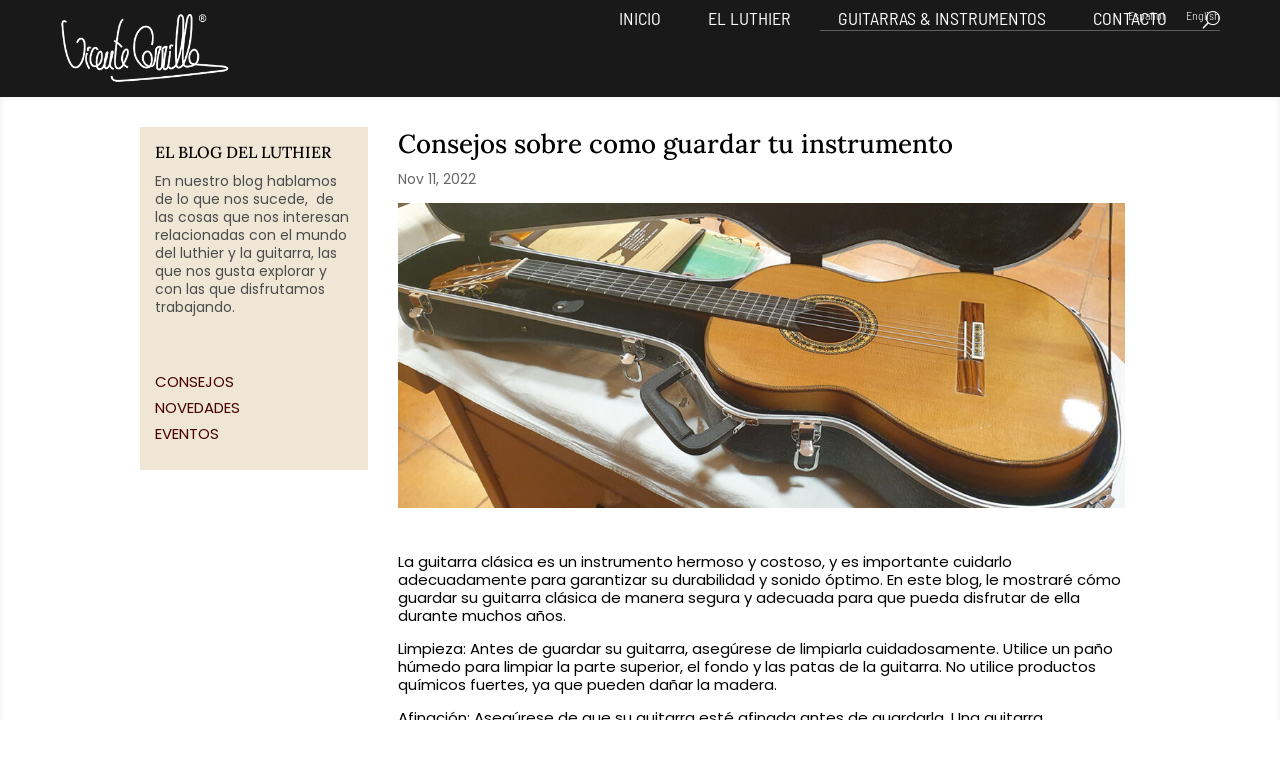

--- FILE ---
content_type: text/html; charset=UTF-8
request_url: https://vicentecarrillo.com/guardar-tu-instrumento/
body_size: 45998
content:
<!DOCTYPE html><html lang="es"><head><script data-no-optimize="1">var litespeed_docref=sessionStorage.getItem("litespeed_docref");litespeed_docref&&(Object.defineProperty(document,"referrer",{get:function(){return litespeed_docref}}),sessionStorage.removeItem("litespeed_docref"));</script> <meta charset="UTF-8" /><meta http-equiv="X-UA-Compatible" content="IE=edge"><link rel="pingback" href="https://vicentecarrillo.com/xmlrpc.php" /> <script type="litespeed/javascript">document.documentElement.className='js'</script> <link rel="preconnect" href="https://fonts.gstatic.com" crossorigin /><style id="et-builder-googlefonts-cached-inline">/* Original: https://fonts.googleapis.com/css?family=Lora:regular,500,600,700,italic,500italic,600italic,700italic|Poppins:100,100italic,200,200italic,300,300italic,regular,italic,500,500italic,600,600italic,700,700italic,800,800italic,900,900italic|Barlow+Semi+Condensed:100,100italic,200,200italic,300,300italic,regular,italic,500,500italic,600,600italic,700,700italic,800,800italic,900,900italic&#038;subset=latin,latin-ext&#038;display=swap *//* User Agent: Mozilla/5.0 (Unknown; Linux x86_64) AppleWebKit/538.1 (KHTML, like Gecko) Safari/538.1 Daum/4.1 */@font-face {font-family: 'Barlow Semi Condensed';font-style: italic;font-weight: 100;font-display: swap;src: url(https://fonts.gstatic.com/s/barlowsemicondensed/v16/wlpjgxjLBV1hqnzfr-F8sEYMB0Yybp0mudRXfbLLEEIAgw.ttf) format('truetype');}@font-face {font-family: 'Barlow Semi Condensed';font-style: italic;font-weight: 200;font-display: swap;src: url(https://fonts.gstatic.com/s/barlowsemicondensed/v16/wlpkgxjLBV1hqnzfr-F8sEYMB0Yybp0mudRXfbJnAVspo5w.ttf) format('truetype');}@font-face {font-family: 'Barlow Semi Condensed';font-style: italic;font-weight: 300;font-display: swap;src: url(https://fonts.gstatic.com/s/barlowsemicondensed/v16/wlpkgxjLBV1hqnzfr-F8sEYMB0Yybp0mudRXfbIDAlspo5w.ttf) format('truetype');}@font-face {font-family: 'Barlow Semi Condensed';font-style: italic;font-weight: 400;font-display: swap;src: url(https://fonts.gstatic.com/s/barlowsemicondensed/v16/wlphgxjLBV1hqnzfr-F8sEYMB0Yybp0mudRXfbqmIEs.ttf) format('truetype');}@font-face {font-family: 'Barlow Semi Condensed';font-style: italic;font-weight: 500;font-display: swap;src: url(https://fonts.gstatic.com/s/barlowsemicondensed/v16/wlpkgxjLBV1hqnzfr-F8sEYMB0Yybp0mudRXfbJbA1spo5w.ttf) format('truetype');}@font-face {font-family: 'Barlow Semi Condensed';font-style: italic;font-weight: 600;font-display: swap;src: url(https://fonts.gstatic.com/s/barlowsemicondensed/v16/wlpkgxjLBV1hqnzfr-F8sEYMB0Yybp0mudRXfbJ3BFspo5w.ttf) format('truetype');}@font-face {font-family: 'Barlow Semi Condensed';font-style: italic;font-weight: 700;font-display: swap;src: url(https://fonts.gstatic.com/s/barlowsemicondensed/v16/wlpkgxjLBV1hqnzfr-F8sEYMB0Yybp0mudRXfbITBVspo5w.ttf) format('truetype');}@font-face {font-family: 'Barlow Semi Condensed';font-style: italic;font-weight: 800;font-display: swap;src: url(https://fonts.gstatic.com/s/barlowsemicondensed/v16/wlpkgxjLBV1hqnzfr-F8sEYMB0Yybp0mudRXfbIPBlspo5w.ttf) format('truetype');}@font-face {font-family: 'Barlow Semi Condensed';font-style: italic;font-weight: 900;font-display: swap;src: url(https://fonts.gstatic.com/s/barlowsemicondensed/v16/wlpkgxjLBV1hqnzfr-F8sEYMB0Yybp0mudRXfbIrB1spo5w.ttf) format('truetype');}@font-face {font-family: 'Barlow Semi Condensed';font-style: normal;font-weight: 100;font-display: swap;src: url(https://fonts.gstatic.com/s/barlowsemicondensed/v16/wlphgxjLBV1hqnzfr-F8sEYMB0Yybp0mudRfG7qmIEs.ttf) format('truetype');}@font-face {font-family: 'Barlow Semi Condensed';font-style: normal;font-weight: 200;font-display: swap;src: url(https://fonts.gstatic.com/s/barlowsemicondensed/v16/wlpigxjLBV1hqnzfr-F8sEYMB0Yybp0mudRft6u_CWsg.ttf) format('truetype');}@font-face {font-family: 'Barlow Semi Condensed';font-style: normal;font-weight: 300;font-display: swap;src: url(https://fonts.gstatic.com/s/barlowsemicondensed/v16/wlpigxjLBV1hqnzfr-F8sEYMB0Yybp0mudRf06i_CWsg.ttf) format('truetype');}@font-face {font-family: 'Barlow Semi Condensed';font-style: normal;font-weight: 400;font-display: swap;src: url(https://fonts.gstatic.com/s/barlowsemicondensed/v16/wlpvgxjLBV1hqnzfr-F8sEYMB0Yybp0mudRXdoqv.ttf) format('truetype');}@font-face {font-family: 'Barlow Semi Condensed';font-style: normal;font-weight: 500;font-display: swap;src: url(https://fonts.gstatic.com/s/barlowsemicondensed/v16/wlpigxjLBV1hqnzfr-F8sEYMB0Yybp0mudRfi6m_CWsg.ttf) format('truetype');}@font-face {font-family: 'Barlow Semi Condensed';font-style: normal;font-weight: 600;font-display: swap;src: url(https://fonts.gstatic.com/s/barlowsemicondensed/v16/wlpigxjLBV1hqnzfr-F8sEYMB0Yybp0mudRfp66_CWsg.ttf) format('truetype');}@font-face {font-family: 'Barlow Semi Condensed';font-style: normal;font-weight: 700;font-display: swap;src: url(https://fonts.gstatic.com/s/barlowsemicondensed/v16/wlpigxjLBV1hqnzfr-F8sEYMB0Yybp0mudRfw6-_CWsg.ttf) format('truetype');}@font-face {font-family: 'Barlow Semi Condensed';font-style: normal;font-weight: 800;font-display: swap;src: url(https://fonts.gstatic.com/s/barlowsemicondensed/v16/wlpigxjLBV1hqnzfr-F8sEYMB0Yybp0mudRf36y_CWsg.ttf) format('truetype');}@font-face {font-family: 'Barlow Semi Condensed';font-style: normal;font-weight: 900;font-display: swap;src: url(https://fonts.gstatic.com/s/barlowsemicondensed/v16/wlpigxjLBV1hqnzfr-F8sEYMB0Yybp0mudRf-62_CWsg.ttf) format('truetype');}@font-face {font-family: 'Lora';font-style: italic;font-weight: 400;font-display: swap;src: url(https://fonts.gstatic.com/s/lora/v37/0QI8MX1D_JOuMw_hLdO6T2wV9KnW-MoFoqF2mQ.ttf) format('truetype');}@font-face {font-family: 'Lora';font-style: italic;font-weight: 500;font-display: swap;src: url(https://fonts.gstatic.com/s/lora/v37/0QI8MX1D_JOuMw_hLdO6T2wV9KnW-PgFoqF2mQ.ttf) format('truetype');}@font-face {font-family: 'Lora';font-style: italic;font-weight: 600;font-display: swap;src: url(https://fonts.gstatic.com/s/lora/v37/0QI8MX1D_JOuMw_hLdO6T2wV9KnW-BQCoqF2mQ.ttf) format('truetype');}@font-face {font-family: 'Lora';font-style: italic;font-weight: 700;font-display: swap;src: url(https://fonts.gstatic.com/s/lora/v37/0QI8MX1D_JOuMw_hLdO6T2wV9KnW-C0CoqF2mQ.ttf) format('truetype');}@font-face {font-family: 'Lora';font-style: normal;font-weight: 400;font-display: swap;src: url(https://fonts.gstatic.com/s/lora/v37/0QI6MX1D_JOuGQbT0gvTJPa787weuxJPkqg.ttf) format('truetype');}@font-face {font-family: 'Lora';font-style: normal;font-weight: 500;font-display: swap;src: url(https://fonts.gstatic.com/s/lora/v37/0QI6MX1D_JOuGQbT0gvTJPa787wsuxJPkqg.ttf) format('truetype');}@font-face {font-family: 'Lora';font-style: normal;font-weight: 600;font-display: swap;src: url(https://fonts.gstatic.com/s/lora/v37/0QI6MX1D_JOuGQbT0gvTJPa787zAvBJPkqg.ttf) format('truetype');}@font-face {font-family: 'Lora';font-style: normal;font-weight: 700;font-display: swap;src: url(https://fonts.gstatic.com/s/lora/v37/0QI6MX1D_JOuGQbT0gvTJPa787z5vBJPkqg.ttf) format('truetype');}@font-face {font-family: 'Poppins';font-style: italic;font-weight: 100;font-display: swap;src: url(https://fonts.gstatic.com/s/poppins/v24/pxiAyp8kv8JHgFVrJJLmE0tMMPc.ttf) format('truetype');}@font-face {font-family: 'Poppins';font-style: italic;font-weight: 200;font-display: swap;src: url(https://fonts.gstatic.com/s/poppins/v24/pxiDyp8kv8JHgFVrJJLmv1pVGdeL.ttf) format('truetype');}@font-face {font-family: 'Poppins';font-style: italic;font-weight: 300;font-display: swap;src: url(https://fonts.gstatic.com/s/poppins/v24/pxiDyp8kv8JHgFVrJJLm21lVGdeL.ttf) format('truetype');}@font-face {font-family: 'Poppins';font-style: italic;font-weight: 400;font-display: swap;src: url(https://fonts.gstatic.com/s/poppins/v24/pxiGyp8kv8JHgFVrJJLufntF.ttf) format('truetype');}@font-face {font-family: 'Poppins';font-style: italic;font-weight: 500;font-display: swap;src: url(https://fonts.gstatic.com/s/poppins/v24/pxiDyp8kv8JHgFVrJJLmg1hVGdeL.ttf) format('truetype');}@font-face {font-family: 'Poppins';font-style: italic;font-weight: 600;font-display: swap;src: url(https://fonts.gstatic.com/s/poppins/v24/pxiDyp8kv8JHgFVrJJLmr19VGdeL.ttf) format('truetype');}@font-face {font-family: 'Poppins';font-style: italic;font-weight: 700;font-display: swap;src: url(https://fonts.gstatic.com/s/poppins/v24/pxiDyp8kv8JHgFVrJJLmy15VGdeL.ttf) format('truetype');}@font-face {font-family: 'Poppins';font-style: italic;font-weight: 800;font-display: swap;src: url(https://fonts.gstatic.com/s/poppins/v24/pxiDyp8kv8JHgFVrJJLm111VGdeL.ttf) format('truetype');}@font-face {font-family: 'Poppins';font-style: italic;font-weight: 900;font-display: swap;src: url(https://fonts.gstatic.com/s/poppins/v24/pxiDyp8kv8JHgFVrJJLm81xVGdeL.ttf) format('truetype');}@font-face {font-family: 'Poppins';font-style: normal;font-weight: 100;font-display: swap;src: url(https://fonts.gstatic.com/s/poppins/v24/pxiGyp8kv8JHgFVrLPTufntF.ttf) format('truetype');}@font-face {font-family: 'Poppins';font-style: normal;font-weight: 200;font-display: swap;src: url(https://fonts.gstatic.com/s/poppins/v24/pxiByp8kv8JHgFVrLFj_Z1JlEA.ttf) format('truetype');}@font-face {font-family: 'Poppins';font-style: normal;font-weight: 300;font-display: swap;src: url(https://fonts.gstatic.com/s/poppins/v24/pxiByp8kv8JHgFVrLDz8Z1JlEA.ttf) format('truetype');}@font-face {font-family: 'Poppins';font-style: normal;font-weight: 400;font-display: swap;src: url(https://fonts.gstatic.com/s/poppins/v24/pxiEyp8kv8JHgFVrJJnedw.ttf) format('truetype');}@font-face {font-family: 'Poppins';font-style: normal;font-weight: 500;font-display: swap;src: url(https://fonts.gstatic.com/s/poppins/v24/pxiByp8kv8JHgFVrLGT9Z1JlEA.ttf) format('truetype');}@font-face {font-family: 'Poppins';font-style: normal;font-weight: 600;font-display: swap;src: url(https://fonts.gstatic.com/s/poppins/v24/pxiByp8kv8JHgFVrLEj6Z1JlEA.ttf) format('truetype');}@font-face {font-family: 'Poppins';font-style: normal;font-weight: 700;font-display: swap;src: url(https://fonts.gstatic.com/s/poppins/v24/pxiByp8kv8JHgFVrLCz7Z1JlEA.ttf) format('truetype');}@font-face {font-family: 'Poppins';font-style: normal;font-weight: 800;font-display: swap;src: url(https://fonts.gstatic.com/s/poppins/v24/pxiByp8kv8JHgFVrLDD4Z1JlEA.ttf) format('truetype');}@font-face {font-family: 'Poppins';font-style: normal;font-weight: 900;font-display: swap;src: url(https://fonts.gstatic.com/s/poppins/v24/pxiByp8kv8JHgFVrLBT5Z1JlEA.ttf) format('truetype');}/* User Agent: Mozilla/5.0 (Windows NT 6.1; WOW64; rv:27.0) Gecko/20100101 Firefox/27.0 */@font-face {font-family: 'Barlow Semi Condensed';font-style: italic;font-weight: 100;font-display: swap;src: url(https://fonts.gstatic.com/l/font?kit=wlpjgxjLBV1hqnzfr-F8sEYMB0Yybp0mudRXfbLLEEIAgA&skey=c35f49f0aec212&v=v16) format('woff');}@font-face {font-family: 'Barlow Semi Condensed';font-style: italic;font-weight: 200;font-display: swap;src: url(https://fonts.gstatic.com/l/font?kit=wlpkgxjLBV1hqnzfr-F8sEYMB0Yybp0mudRXfbJnAVspo58&skey=928ed1b429b3a486&v=v16) format('woff');}@font-face {font-family: 'Barlow Semi Condensed';font-style: italic;font-weight: 300;font-display: swap;src: url(https://fonts.gstatic.com/l/font?kit=wlpkgxjLBV1hqnzfr-F8sEYMB0Yybp0mudRXfbIDAlspo58&skey=c4b9842859d2b7c&v=v16) format('woff');}@font-face {font-family: 'Barlow Semi Condensed';font-style: italic;font-weight: 400;font-display: swap;src: url(https://fonts.gstatic.com/l/font?kit=wlphgxjLBV1hqnzfr-F8sEYMB0Yybp0mudRXfbqmIEg&skey=92cce03f4a52369&v=v16) format('woff');}@font-face {font-family: 'Barlow Semi Condensed';font-style: italic;font-weight: 500;font-display: swap;src: url(https://fonts.gstatic.com/l/font?kit=wlpkgxjLBV1hqnzfr-F8sEYMB0Yybp0mudRXfbJbA1spo58&skey=497b1fb78056c42c&v=v16) format('woff');}@font-face {font-family: 'Barlow Semi Condensed';font-style: italic;font-weight: 600;font-display: swap;src: url(https://fonts.gstatic.com/l/font?kit=wlpkgxjLBV1hqnzfr-F8sEYMB0Yybp0mudRXfbJ3BFspo58&skey=e33e83752eeadd54&v=v16) format('woff');}@font-face {font-family: 'Barlow Semi Condensed';font-style: italic;font-weight: 700;font-display: swap;src: url(https://fonts.gstatic.com/l/font?kit=wlpkgxjLBV1hqnzfr-F8sEYMB0Yybp0mudRXfbITBVspo58&skey=e2c2090b36dc074f&v=v16) format('woff');}@font-face {font-family: 'Barlow Semi Condensed';font-style: italic;font-weight: 800;font-display: swap;src: url(https://fonts.gstatic.com/l/font?kit=wlpkgxjLBV1hqnzfr-F8sEYMB0Yybp0mudRXfbIPBlspo58&skey=f6026191a779cdd8&v=v16) format('woff');}@font-face {font-family: 'Barlow Semi Condensed';font-style: italic;font-weight: 900;font-display: swap;src: url(https://fonts.gstatic.com/l/font?kit=wlpkgxjLBV1hqnzfr-F8sEYMB0Yybp0mudRXfbIrB1spo58&skey=b07d88c9fc4117ca&v=v16) format('woff');}@font-face {font-family: 'Barlow Semi Condensed';font-style: normal;font-weight: 100;font-display: swap;src: url(https://fonts.gstatic.com/l/font?kit=wlphgxjLBV1hqnzfr-F8sEYMB0Yybp0mudRfG7qmIEg&skey=ace48cddecf20c8b&v=v16) format('woff');}@font-face {font-family: 'Barlow Semi Condensed';font-style: normal;font-weight: 200;font-display: swap;src: url(https://fonts.gstatic.com/l/font?kit=wlpigxjLBV1hqnzfr-F8sEYMB0Yybp0mudRft6u_CWsj&skey=3e30e3aa509ebc80&v=v16) format('woff');}@font-face {font-family: 'Barlow Semi Condensed';font-style: normal;font-weight: 300;font-display: swap;src: url(https://fonts.gstatic.com/l/font?kit=wlpigxjLBV1hqnzfr-F8sEYMB0Yybp0mudRf06i_CWsj&skey=bd33d44138e732d0&v=v16) format('woff');}@font-face {font-family: 'Barlow Semi Condensed';font-style: normal;font-weight: 400;font-display: swap;src: url(https://fonts.gstatic.com/l/font?kit=wlpvgxjLBV1hqnzfr-F8sEYMB0Yybp0mudRXdoqs&skey=4fd3d18a82e3c26c&v=v16) format('woff');}@font-face {font-family: 'Barlow Semi Condensed';font-style: normal;font-weight: 500;font-display: swap;src: url(https://fonts.gstatic.com/l/font?kit=wlpigxjLBV1hqnzfr-F8sEYMB0Yybp0mudRfi6m_CWsj&skey=c94d986671e2b453&v=v16) format('woff');}@font-face {font-family: 'Barlow Semi Condensed';font-style: normal;font-weight: 600;font-display: swap;src: url(https://fonts.gstatic.com/l/font?kit=wlpigxjLBV1hqnzfr-F8sEYMB0Yybp0mudRfp66_CWsj&skey=bacd0496a141e69c&v=v16) format('woff');}@font-face {font-family: 'Barlow Semi Condensed';font-style: normal;font-weight: 700;font-display: swap;src: url(https://fonts.gstatic.com/l/font?kit=wlpigxjLBV1hqnzfr-F8sEYMB0Yybp0mudRfw6-_CWsj&skey=2a71824e75b48834&v=v16) format('woff');}@font-face {font-family: 'Barlow Semi Condensed';font-style: normal;font-weight: 800;font-display: swap;src: url(https://fonts.gstatic.com/l/font?kit=wlpigxjLBV1hqnzfr-F8sEYMB0Yybp0mudRf36y_CWsj&skey=d87a0f7143698570&v=v16) format('woff');}@font-face {font-family: 'Barlow Semi Condensed';font-style: normal;font-weight: 900;font-display: swap;src: url(https://fonts.gstatic.com/l/font?kit=wlpigxjLBV1hqnzfr-F8sEYMB0Yybp0mudRf-62_CWsj&skey=64a0306e6faf6cdb&v=v16) format('woff');}@font-face {font-family: 'Lora';font-style: italic;font-weight: 400;font-display: swap;src: url(https://fonts.gstatic.com/l/font?kit=0QI8MX1D_JOuMw_hLdO6T2wV9KnW-MoFoqF2mg&skey=92aaeeb853a906d8&v=v37) format('woff');}@font-face {font-family: 'Lora';font-style: italic;font-weight: 500;font-display: swap;src: url(https://fonts.gstatic.com/l/font?kit=0QI8MX1D_JOuMw_hLdO6T2wV9KnW-PgFoqF2mg&skey=92aaeeb853a906d8&v=v37) format('woff');}@font-face {font-family: 'Lora';font-style: italic;font-weight: 600;font-display: swap;src: url(https://fonts.gstatic.com/l/font?kit=0QI8MX1D_JOuMw_hLdO6T2wV9KnW-BQCoqF2mg&skey=92aaeeb853a906d8&v=v37) format('woff');}@font-face {font-family: 'Lora';font-style: italic;font-weight: 700;font-display: swap;src: url(https://fonts.gstatic.com/l/font?kit=0QI8MX1D_JOuMw_hLdO6T2wV9KnW-C0CoqF2mg&skey=92aaeeb853a906d8&v=v37) format('woff');}@font-face {font-family: 'Lora';font-style: normal;font-weight: 400;font-display: swap;src: url(https://fonts.gstatic.com/l/font?kit=0QI6MX1D_JOuGQbT0gvTJPa787weuxJPkqs&skey=1d294b6d956fb8e&v=v37) format('woff');}@font-face {font-family: 'Lora';font-style: normal;font-weight: 500;font-display: swap;src: url(https://fonts.gstatic.com/l/font?kit=0QI6MX1D_JOuGQbT0gvTJPa787wsuxJPkqs&skey=1d294b6d956fb8e&v=v37) format('woff');}@font-face {font-family: 'Lora';font-style: normal;font-weight: 600;font-display: swap;src: url(https://fonts.gstatic.com/l/font?kit=0QI6MX1D_JOuGQbT0gvTJPa787zAvBJPkqs&skey=1d294b6d956fb8e&v=v37) format('woff');}@font-face {font-family: 'Lora';font-style: normal;font-weight: 700;font-display: swap;src: url(https://fonts.gstatic.com/l/font?kit=0QI6MX1D_JOuGQbT0gvTJPa787z5vBJPkqs&skey=1d294b6d956fb8e&v=v37) format('woff');}@font-face {font-family: 'Poppins';font-style: italic;font-weight: 100;font-display: swap;src: url(https://fonts.gstatic.com/l/font?kit=pxiAyp8kv8JHgFVrJJLmE0tMMPQ&skey=14913f5d70e4915e&v=v24) format('woff');}@font-face {font-family: 'Poppins';font-style: italic;font-weight: 200;font-display: swap;src: url(https://fonts.gstatic.com/l/font?kit=pxiDyp8kv8JHgFVrJJLmv1pVGdeI&skey=e6f64e60fb8d9268&v=v24) format('woff');}@font-face {font-family: 'Poppins';font-style: italic;font-weight: 300;font-display: swap;src: url(https://fonts.gstatic.com/l/font?kit=pxiDyp8kv8JHgFVrJJLm21lVGdeI&skey=b60188e8ecc47dee&v=v24) format('woff');}@font-face {font-family: 'Poppins';font-style: italic;font-weight: 400;font-display: swap;src: url(https://fonts.gstatic.com/l/font?kit=pxiGyp8kv8JHgFVrJJLufntG&skey=f21d6e783fa43c88&v=v24) format('woff');}@font-face {font-family: 'Poppins';font-style: italic;font-weight: 500;font-display: swap;src: url(https://fonts.gstatic.com/l/font?kit=pxiDyp8kv8JHgFVrJJLmg1hVGdeI&skey=b0aa19767d34da85&v=v24) format('woff');}@font-face {font-family: 'Poppins';font-style: italic;font-weight: 600;font-display: swap;src: url(https://fonts.gstatic.com/l/font?kit=pxiDyp8kv8JHgFVrJJLmr19VGdeI&skey=7fbc556774b13ef0&v=v24) format('woff');}@font-face {font-family: 'Poppins';font-style: italic;font-weight: 700;font-display: swap;src: url(https://fonts.gstatic.com/l/font?kit=pxiDyp8kv8JHgFVrJJLmy15VGdeI&skey=29c3bd833a54ba8c&v=v24) format('woff');}@font-face {font-family: 'Poppins';font-style: italic;font-weight: 800;font-display: swap;src: url(https://fonts.gstatic.com/l/font?kit=pxiDyp8kv8JHgFVrJJLm111VGdeI&skey=6ea139488603f28c&v=v24) format('woff');}@font-face {font-family: 'Poppins';font-style: italic;font-weight: 900;font-display: swap;src: url(https://fonts.gstatic.com/l/font?kit=pxiDyp8kv8JHgFVrJJLm81xVGdeI&skey=846b48b4eada095a&v=v24) format('woff');}@font-face {font-family: 'Poppins';font-style: normal;font-weight: 100;font-display: swap;src: url(https://fonts.gstatic.com/l/font?kit=pxiGyp8kv8JHgFVrLPTufntG&skey=57be0781cfb72ecd&v=v24) format('woff');}@font-face {font-family: 'Poppins';font-style: normal;font-weight: 200;font-display: swap;src: url(https://fonts.gstatic.com/l/font?kit=pxiByp8kv8JHgFVrLFj_Z1JlEw&skey=1bdc08fe61c3cc9e&v=v24) format('woff');}@font-face {font-family: 'Poppins';font-style: normal;font-weight: 300;font-display: swap;src: url(https://fonts.gstatic.com/l/font?kit=pxiByp8kv8JHgFVrLDz8Z1JlEw&skey=4aabc5055a39e031&v=v24) format('woff');}@font-face {font-family: 'Poppins';font-style: normal;font-weight: 400;font-display: swap;src: url(https://fonts.gstatic.com/l/font?kit=pxiEyp8kv8JHgFVrJJnedA&skey=87759fb096548f6d&v=v24) format('woff');}@font-face {font-family: 'Poppins';font-style: normal;font-weight: 500;font-display: swap;src: url(https://fonts.gstatic.com/l/font?kit=pxiByp8kv8JHgFVrLGT9Z1JlEw&skey=d4526a9b64c21b87&v=v24) format('woff');}@font-face {font-family: 'Poppins';font-style: normal;font-weight: 600;font-display: swap;src: url(https://fonts.gstatic.com/l/font?kit=pxiByp8kv8JHgFVrLEj6Z1JlEw&skey=ce7ef9d62ca89319&v=v24) format('woff');}@font-face {font-family: 'Poppins';font-style: normal;font-weight: 700;font-display: swap;src: url(https://fonts.gstatic.com/l/font?kit=pxiByp8kv8JHgFVrLCz7Z1JlEw&skey=cea76fe63715a67a&v=v24) format('woff');}@font-face {font-family: 'Poppins';font-style: normal;font-weight: 800;font-display: swap;src: url(https://fonts.gstatic.com/l/font?kit=pxiByp8kv8JHgFVrLDD4Z1JlEw&skey=f01e006f58df81ac&v=v24) format('woff');}@font-face {font-family: 'Poppins';font-style: normal;font-weight: 900;font-display: swap;src: url(https://fonts.gstatic.com/l/font?kit=pxiByp8kv8JHgFVrLBT5Z1JlEw&skey=6c361c40a830b323&v=v24) format('woff');}/* User Agent: Mozilla/5.0 (Windows NT 6.3; rv:39.0) Gecko/20100101 Firefox/39.0 */@font-face {font-family: 'Barlow Semi Condensed';font-style: italic;font-weight: 100;font-display: swap;src: url(https://fonts.gstatic.com/s/barlowsemicondensed/v16/wlpjgxjLBV1hqnzfr-F8sEYMB0Yybp0mudRXfbLLEEIAhg.woff2) format('woff2');}@font-face {font-family: 'Barlow Semi Condensed';font-style: italic;font-weight: 200;font-display: swap;src: url(https://fonts.gstatic.com/s/barlowsemicondensed/v16/wlpkgxjLBV1hqnzfr-F8sEYMB0Yybp0mudRXfbJnAVspo5k.woff2) format('woff2');}@font-face {font-family: 'Barlow Semi Condensed';font-style: italic;font-weight: 300;font-display: swap;src: url(https://fonts.gstatic.com/s/barlowsemicondensed/v16/wlpkgxjLBV1hqnzfr-F8sEYMB0Yybp0mudRXfbIDAlspo5k.woff2) format('woff2');}@font-face {font-family: 'Barlow Semi Condensed';font-style: italic;font-weight: 400;font-display: swap;src: url(https://fonts.gstatic.com/s/barlowsemicondensed/v16/wlphgxjLBV1hqnzfr-F8sEYMB0Yybp0mudRXfbqmIE4.woff2) format('woff2');}@font-face {font-family: 'Barlow Semi Condensed';font-style: italic;font-weight: 500;font-display: swap;src: url(https://fonts.gstatic.com/s/barlowsemicondensed/v16/wlpkgxjLBV1hqnzfr-F8sEYMB0Yybp0mudRXfbJbA1spo5k.woff2) format('woff2');}@font-face {font-family: 'Barlow Semi Condensed';font-style: italic;font-weight: 600;font-display: swap;src: url(https://fonts.gstatic.com/s/barlowsemicondensed/v16/wlpkgxjLBV1hqnzfr-F8sEYMB0Yybp0mudRXfbJ3BFspo5k.woff2) format('woff2');}@font-face {font-family: 'Barlow Semi Condensed';font-style: italic;font-weight: 700;font-display: swap;src: url(https://fonts.gstatic.com/s/barlowsemicondensed/v16/wlpkgxjLBV1hqnzfr-F8sEYMB0Yybp0mudRXfbITBVspo5k.woff2) format('woff2');}@font-face {font-family: 'Barlow Semi Condensed';font-style: italic;font-weight: 800;font-display: swap;src: url(https://fonts.gstatic.com/s/barlowsemicondensed/v16/wlpkgxjLBV1hqnzfr-F8sEYMB0Yybp0mudRXfbIPBlspo5k.woff2) format('woff2');}@font-face {font-family: 'Barlow Semi Condensed';font-style: italic;font-weight: 900;font-display: swap;src: url(https://fonts.gstatic.com/s/barlowsemicondensed/v16/wlpkgxjLBV1hqnzfr-F8sEYMB0Yybp0mudRXfbIrB1spo5k.woff2) format('woff2');}@font-face {font-family: 'Barlow Semi Condensed';font-style: normal;font-weight: 100;font-display: swap;src: url(https://fonts.gstatic.com/s/barlowsemicondensed/v16/wlphgxjLBV1hqnzfr-F8sEYMB0Yybp0mudRfG7qmIE4.woff2) format('woff2');}@font-face {font-family: 'Barlow Semi Condensed';font-style: normal;font-weight: 200;font-display: swap;src: url(https://fonts.gstatic.com/s/barlowsemicondensed/v16/wlpigxjLBV1hqnzfr-F8sEYMB0Yybp0mudRft6u_CWsl.woff2) format('woff2');}@font-face {font-family: 'Barlow Semi Condensed';font-style: normal;font-weight: 300;font-display: swap;src: url(https://fonts.gstatic.com/s/barlowsemicondensed/v16/wlpigxjLBV1hqnzfr-F8sEYMB0Yybp0mudRf06i_CWsl.woff2) format('woff2');}@font-face {font-family: 'Barlow Semi Condensed';font-style: normal;font-weight: 400;font-display: swap;src: url(https://fonts.gstatic.com/s/barlowsemicondensed/v16/wlpvgxjLBV1hqnzfr-F8sEYMB0Yybp0mudRXdoqq.woff2) format('woff2');}@font-face {font-family: 'Barlow Semi Condensed';font-style: normal;font-weight: 500;font-display: swap;src: url(https://fonts.gstatic.com/s/barlowsemicondensed/v16/wlpigxjLBV1hqnzfr-F8sEYMB0Yybp0mudRfi6m_CWsl.woff2) format('woff2');}@font-face {font-family: 'Barlow Semi Condensed';font-style: normal;font-weight: 600;font-display: swap;src: url(https://fonts.gstatic.com/s/barlowsemicondensed/v16/wlpigxjLBV1hqnzfr-F8sEYMB0Yybp0mudRfp66_CWsl.woff2) format('woff2');}@font-face {font-family: 'Barlow Semi Condensed';font-style: normal;font-weight: 700;font-display: swap;src: url(https://fonts.gstatic.com/s/barlowsemicondensed/v16/wlpigxjLBV1hqnzfr-F8sEYMB0Yybp0mudRfw6-_CWsl.woff2) format('woff2');}@font-face {font-family: 'Barlow Semi Condensed';font-style: normal;font-weight: 800;font-display: swap;src: url(https://fonts.gstatic.com/s/barlowsemicondensed/v16/wlpigxjLBV1hqnzfr-F8sEYMB0Yybp0mudRf36y_CWsl.woff2) format('woff2');}@font-face {font-family: 'Barlow Semi Condensed';font-style: normal;font-weight: 900;font-display: swap;src: url(https://fonts.gstatic.com/s/barlowsemicondensed/v16/wlpigxjLBV1hqnzfr-F8sEYMB0Yybp0mudRf-62_CWsl.woff2) format('woff2');}@font-face {font-family: 'Lora';font-style: italic;font-weight: 400;font-display: swap;src: url(https://fonts.gstatic.com/s/lora/v37/0QI8MX1D_JOuMw_hLdO6T2wV9KnW-MoFoqF2nA.woff2) format('woff2');}@font-face {font-family: 'Lora';font-style: italic;font-weight: 500;font-display: swap;src: url(https://fonts.gstatic.com/s/lora/v37/0QI8MX1D_JOuMw_hLdO6T2wV9KnW-PgFoqF2nA.woff2) format('woff2');}@font-face {font-family: 'Lora';font-style: italic;font-weight: 600;font-display: swap;src: url(https://fonts.gstatic.com/s/lora/v37/0QI8MX1D_JOuMw_hLdO6T2wV9KnW-BQCoqF2nA.woff2) format('woff2');}@font-face {font-family: 'Lora';font-style: italic;font-weight: 700;font-display: swap;src: url(https://fonts.gstatic.com/s/lora/v37/0QI8MX1D_JOuMw_hLdO6T2wV9KnW-C0CoqF2nA.woff2) format('woff2');}@font-face {font-family: 'Lora';font-style: normal;font-weight: 400;font-display: swap;src: url(https://fonts.gstatic.com/s/lora/v37/0QI6MX1D_JOuGQbT0gvTJPa787weuxJPkq0.woff2) format('woff2');}@font-face {font-family: 'Lora';font-style: normal;font-weight: 500;font-display: swap;src: url(https://fonts.gstatic.com/s/lora/v37/0QI6MX1D_JOuGQbT0gvTJPa787wsuxJPkq0.woff2) format('woff2');}@font-face {font-family: 'Lora';font-style: normal;font-weight: 600;font-display: swap;src: url(https://fonts.gstatic.com/s/lora/v37/0QI6MX1D_JOuGQbT0gvTJPa787zAvBJPkq0.woff2) format('woff2');}@font-face {font-family: 'Lora';font-style: normal;font-weight: 700;font-display: swap;src: url(https://fonts.gstatic.com/s/lora/v37/0QI6MX1D_JOuGQbT0gvTJPa787z5vBJPkq0.woff2) format('woff2');}@font-face {font-family: 'Poppins';font-style: italic;font-weight: 100;font-display: swap;src: url(https://fonts.gstatic.com/s/poppins/v24/pxiAyp8kv8JHgFVrJJLmE0tMMPI.woff2) format('woff2');}@font-face {font-family: 'Poppins';font-style: italic;font-weight: 200;font-display: swap;src: url(https://fonts.gstatic.com/s/poppins/v24/pxiDyp8kv8JHgFVrJJLmv1pVGdeO.woff2) format('woff2');}@font-face {font-family: 'Poppins';font-style: italic;font-weight: 300;font-display: swap;src: url(https://fonts.gstatic.com/s/poppins/v24/pxiDyp8kv8JHgFVrJJLm21lVGdeO.woff2) format('woff2');}@font-face {font-family: 'Poppins';font-style: italic;font-weight: 400;font-display: swap;src: url(https://fonts.gstatic.com/s/poppins/v24/pxiGyp8kv8JHgFVrJJLufntA.woff2) format('woff2');}@font-face {font-family: 'Poppins';font-style: italic;font-weight: 500;font-display: swap;src: url(https://fonts.gstatic.com/s/poppins/v24/pxiDyp8kv8JHgFVrJJLmg1hVGdeO.woff2) format('woff2');}@font-face {font-family: 'Poppins';font-style: italic;font-weight: 600;font-display: swap;src: url(https://fonts.gstatic.com/s/poppins/v24/pxiDyp8kv8JHgFVrJJLmr19VGdeO.woff2) format('woff2');}@font-face {font-family: 'Poppins';font-style: italic;font-weight: 700;font-display: swap;src: url(https://fonts.gstatic.com/s/poppins/v24/pxiDyp8kv8JHgFVrJJLmy15VGdeO.woff2) format('woff2');}@font-face {font-family: 'Poppins';font-style: italic;font-weight: 800;font-display: swap;src: url(https://fonts.gstatic.com/s/poppins/v24/pxiDyp8kv8JHgFVrJJLm111VGdeO.woff2) format('woff2');}@font-face {font-family: 'Poppins';font-style: italic;font-weight: 900;font-display: swap;src: url(https://fonts.gstatic.com/s/poppins/v24/pxiDyp8kv8JHgFVrJJLm81xVGdeO.woff2) format('woff2');}@font-face {font-family: 'Poppins';font-style: normal;font-weight: 100;font-display: swap;src: url(https://fonts.gstatic.com/s/poppins/v24/pxiGyp8kv8JHgFVrLPTufntA.woff2) format('woff2');}@font-face {font-family: 'Poppins';font-style: normal;font-weight: 200;font-display: swap;src: url(https://fonts.gstatic.com/s/poppins/v24/pxiByp8kv8JHgFVrLFj_Z1JlFQ.woff2) format('woff2');}@font-face {font-family: 'Poppins';font-style: normal;font-weight: 300;font-display: swap;src: url(https://fonts.gstatic.com/s/poppins/v24/pxiByp8kv8JHgFVrLDz8Z1JlFQ.woff2) format('woff2');}@font-face {font-family: 'Poppins';font-style: normal;font-weight: 400;font-display: swap;src: url(https://fonts.gstatic.com/s/poppins/v24/pxiEyp8kv8JHgFVrJJnecg.woff2) format('woff2');}@font-face {font-family: 'Poppins';font-style: normal;font-weight: 500;font-display: swap;src: url(https://fonts.gstatic.com/s/poppins/v24/pxiByp8kv8JHgFVrLGT9Z1JlFQ.woff2) format('woff2');}@font-face {font-family: 'Poppins';font-style: normal;font-weight: 600;font-display: swap;src: url(https://fonts.gstatic.com/s/poppins/v24/pxiByp8kv8JHgFVrLEj6Z1JlFQ.woff2) format('woff2');}@font-face {font-family: 'Poppins';font-style: normal;font-weight: 700;font-display: swap;src: url(https://fonts.gstatic.com/s/poppins/v24/pxiByp8kv8JHgFVrLCz7Z1JlFQ.woff2) format('woff2');}@font-face {font-family: 'Poppins';font-style: normal;font-weight: 800;font-display: swap;src: url(https://fonts.gstatic.com/s/poppins/v24/pxiByp8kv8JHgFVrLDD4Z1JlFQ.woff2) format('woff2');}@font-face {font-family: 'Poppins';font-style: normal;font-weight: 900;font-display: swap;src: url(https://fonts.gstatic.com/s/poppins/v24/pxiByp8kv8JHgFVrLBT5Z1JlFQ.woff2) format('woff2');}</style><meta name='robots' content='index, follow, max-image-preview:large, max-snippet:-1, max-video-preview:-1' /><meta name="dlm-version" content="4.9.5"><title>Consejos sobre como guardar tu instrumento - Vicente Carrillo | Luthier</title><link rel="canonical" href="https://vicentecarrillo.com/guardar-tu-instrumento/" /><meta property="og:locale" content="es_ES" /><meta property="og:type" content="article" /><meta property="og:title" content="Consejos sobre como guardar tu instrumento - Vicente Carrillo | Luthier" /><meta property="og:description" content="La guitarra clásica es un instrumento hermoso y costoso, y es importante cuidarlo adecuadamente para garantizar su durabilidad y sonido óptimo. En este blog, le mostraré cómo guardar su guitarra clásica de manera segura y adecuada para que pueda disfrutar de ella durante muchos años. Limpieza: Antes de guardar su guitarra, asegúrese de limpiarla cuidadosamente. [&hellip;]" /><meta property="og:url" content="https://vicentecarrillo.com/guardar-tu-instrumento/" /><meta property="og:site_name" content="Vicente Carrillo | Luthier" /><meta property="article:publisher" content="https://www.facebook.com/profile.php?id=100009923866606" /><meta property="article:published_time" content="2022-11-11T09:54:48+00:00" /><meta property="article:modified_time" content="2023-01-30T19:13:34+00:00" /><meta property="og:image" content="https://vicentecarrillo.com/wp-content/uploads/2022/11/conservacion-1.jpg" /><meta property="og:image:width" content="1190" /><meta property="og:image:height" content="500" /><meta property="og:image:type" content="image/jpeg" /><meta name="author" content="Vicente Carrillo" /><meta name="twitter:card" content="summary_large_image" /><meta name="twitter:creator" content="@CarrilloGuitars" /><meta name="twitter:site" content="@CarrilloGuitars" /><meta name="twitter:label1" content="Escrito por" /><meta name="twitter:data1" content="Vicente Carrillo" /><meta name="twitter:label2" content="Tiempo de lectura" /><meta name="twitter:data2" content="1 minuto" /> <script type="application/ld+json" class="yoast-schema-graph">{"@context":"https://schema.org","@graph":[{"@type":"Article","@id":"https://vicentecarrillo.com/guardar-tu-instrumento/#article","isPartOf":{"@id":"https://vicentecarrillo.com/guardar-tu-instrumento/"},"author":{"name":"Vicente Carrillo","@id":"https://vicentecarrillo.com/#/schema/person/2332451ad772978e3fb8ad87ca02eb40"},"headline":"Consejos sobre como guardar tu instrumento","datePublished":"2022-11-11T09:54:48+00:00","dateModified":"2023-01-30T19:13:34+00:00","mainEntityOfPage":{"@id":"https://vicentecarrillo.com/guardar-tu-instrumento/"},"wordCount":339,"publisher":{"@id":"https://vicentecarrillo.com/#organization"},"image":{"@id":"https://vicentecarrillo.com/guardar-tu-instrumento/#primaryimage"},"thumbnailUrl":"https://vicentecarrillo.com/wp-content/uploads/2022/11/conservacion-1.jpg","articleSection":["Consejos de Luthier"],"inLanguage":"es"},{"@type":"WebPage","@id":"https://vicentecarrillo.com/guardar-tu-instrumento/","url":"https://vicentecarrillo.com/guardar-tu-instrumento/","name":"Consejos sobre como guardar tu instrumento - Vicente Carrillo | Luthier","isPartOf":{"@id":"https://vicentecarrillo.com/#website"},"primaryImageOfPage":{"@id":"https://vicentecarrillo.com/guardar-tu-instrumento/#primaryimage"},"image":{"@id":"https://vicentecarrillo.com/guardar-tu-instrumento/#primaryimage"},"thumbnailUrl":"https://vicentecarrillo.com/wp-content/uploads/2022/11/conservacion-1.jpg","datePublished":"2022-11-11T09:54:48+00:00","dateModified":"2023-01-30T19:13:34+00:00","breadcrumb":{"@id":"https://vicentecarrillo.com/guardar-tu-instrumento/#breadcrumb"},"inLanguage":"es","potentialAction":[{"@type":"ReadAction","target":["https://vicentecarrillo.com/guardar-tu-instrumento/"]}]},{"@type":"ImageObject","inLanguage":"es","@id":"https://vicentecarrillo.com/guardar-tu-instrumento/#primaryimage","url":"https://vicentecarrillo.com/wp-content/uploads/2022/11/conservacion-1.jpg","contentUrl":"https://vicentecarrillo.com/wp-content/uploads/2022/11/conservacion-1.jpg","width":1190,"height":500},{"@type":"BreadcrumbList","@id":"https://vicentecarrillo.com/guardar-tu-instrumento/#breadcrumb","itemListElement":[{"@type":"ListItem","position":1,"name":"Home","item":"https://vicentecarrillo.com/"},{"@type":"ListItem","position":2,"name":"Consejos sobre como guardar tu instrumento"}]},{"@type":"WebSite","@id":"https://vicentecarrillo.com/#website","url":"https://vicentecarrillo.com/","name":"Vicente Carrillo | Luthier","description":"Guitarras Clásicas | Flamencas | Bandurrias | Laudes","publisher":{"@id":"https://vicentecarrillo.com/#organization"},"potentialAction":[{"@type":"SearchAction","target":{"@type":"EntryPoint","urlTemplate":"https://vicentecarrillo.com/?s={search_term_string}"},"query-input":"required name=search_term_string"}],"inLanguage":"es"},{"@type":"Organization","@id":"https://vicentecarrillo.com/#organization","name":"Vicente Carrillo","alternateName":"Luthier Vicente Carrillo","url":"https://vicentecarrillo.com/","logo":{"@type":"ImageObject","inLanguage":"es","@id":"https://vicentecarrillo.com/#/schema/logo/image/","url":"https://vicentecarrillo.com/wp-content/uploads/2022/01/logovicente-trans-rota.png","contentUrl":"https://vicentecarrillo.com/wp-content/uploads/2022/01/logovicente-trans-rota.png","width":1500,"height":670,"caption":"Vicente Carrillo"},"image":{"@id":"https://vicentecarrillo.com/#/schema/logo/image/"},"sameAs":["https://www.facebook.com/profile.php?id=100009923866606","https://twitter.com/CarrilloGuitars","https://www.instagram.com/vicente_carrillo/","https://www.youtube.com/@carrilloguitars","https://www.pinterest.es/carrilloguitar/"]},{"@type":"Person","@id":"https://vicentecarrillo.com/#/schema/person/2332451ad772978e3fb8ad87ca02eb40","name":"Vicente Carrillo","image":{"@type":"ImageObject","inLanguage":"es","@id":"https://vicentecarrillo.com/#/schema/person/image/","url":"https://vicentecarrillo.com/wp-content/litespeed/avatar/eb7671fbe30df4f7b5bbd444a668a91d.jpg?ver=1768730929","contentUrl":"https://vicentecarrillo.com/wp-content/litespeed/avatar/eb7671fbe30df4f7b5bbd444a668a91d.jpg?ver=1768730929","caption":"Vicente Carrillo"},"sameAs":["http://localhost"],"url":"https://vicentecarrillo.com/author/activething/"}]}</script> <link rel='dns-prefetch' href='//www.googletagmanager.com' /><link rel="alternate" type="application/rss+xml" title="Vicente Carrillo | Luthier &raquo; Feed" href="https://vicentecarrillo.com/feed/" /><meta content="Divi v.4.23.1" name="generator"/> <script type="litespeed/javascript">var divimegapro_singleton=[];divimegapro_singleton.header=!1;divimegapro_singleton.content=!1;divimegapro_singleton.footer=!1;var divimegapro_singleton_enabled=(divimegapro_singleton.header||divimegapro_singleton.content||divimegapro_singleton.footer)?!0:!1</script> <link data-optimized="2" rel="stylesheet" href="https://vicentecarrillo.com/wp-content/litespeed/css/61861e64b7c920d3fd9a6fd2320a8dcc.css?ver=9c087" /><style id='wp-block-library-theme-inline-css' type='text/css'>.wp-block-audio figcaption{color:#555;font-size:13px;text-align:center}.is-dark-theme .wp-block-audio figcaption{color:hsla(0,0%,100%,.65)}.wp-block-audio{margin:0 0 1em}.wp-block-code{border:1px solid #ccc;border-radius:4px;font-family:Menlo,Consolas,monaco,monospace;padding:.8em 1em}.wp-block-embed figcaption{color:#555;font-size:13px;text-align:center}.is-dark-theme .wp-block-embed figcaption{color:hsla(0,0%,100%,.65)}.wp-block-embed{margin:0 0 1em}.blocks-gallery-caption{color:#555;font-size:13px;text-align:center}.is-dark-theme .blocks-gallery-caption{color:hsla(0,0%,100%,.65)}.wp-block-image figcaption{color:#555;font-size:13px;text-align:center}.is-dark-theme .wp-block-image figcaption{color:hsla(0,0%,100%,.65)}.wp-block-image{margin:0 0 1em}.wp-block-pullquote{border-bottom:4px solid;border-top:4px solid;color:currentColor;margin-bottom:1.75em}.wp-block-pullquote cite,.wp-block-pullquote footer,.wp-block-pullquote__citation{color:currentColor;font-size:.8125em;font-style:normal;text-transform:uppercase}.wp-block-quote{border-left:.25em solid;margin:0 0 1.75em;padding-left:1em}.wp-block-quote cite,.wp-block-quote footer{color:currentColor;font-size:.8125em;font-style:normal;position:relative}.wp-block-quote.has-text-align-right{border-left:none;border-right:.25em solid;padding-left:0;padding-right:1em}.wp-block-quote.has-text-align-center{border:none;padding-left:0}.wp-block-quote.is-large,.wp-block-quote.is-style-large,.wp-block-quote.is-style-plain{border:none}.wp-block-search .wp-block-search__label{font-weight:700}.wp-block-search__button{border:1px solid #ccc;padding:.375em .625em}:where(.wp-block-group.has-background){padding:1.25em 2.375em}.wp-block-separator.has-css-opacity{opacity:.4}.wp-block-separator{border:none;border-bottom:2px solid;margin-left:auto;margin-right:auto}.wp-block-separator.has-alpha-channel-opacity{opacity:1}.wp-block-separator:not(.is-style-wide):not(.is-style-dots){width:100px}.wp-block-separator.has-background:not(.is-style-dots){border-bottom:none;height:1px}.wp-block-separator.has-background:not(.is-style-wide):not(.is-style-dots){height:2px}.wp-block-table{margin:0 0 1em}.wp-block-table td,.wp-block-table th{word-break:normal}.wp-block-table figcaption{color:#555;font-size:13px;text-align:center}.is-dark-theme .wp-block-table figcaption{color:hsla(0,0%,100%,.65)}.wp-block-video figcaption{color:#555;font-size:13px;text-align:center}.is-dark-theme .wp-block-video figcaption{color:hsla(0,0%,100%,.65)}.wp-block-video{margin:0 0 1em}.wp-block-template-part.has-background{margin-bottom:0;margin-top:0;padding:1.25em 2.375em}</style><style id='global-styles-inline-css' type='text/css'>body{--wp--preset--color--black: #000000;--wp--preset--color--cyan-bluish-gray: #abb8c3;--wp--preset--color--white: #ffffff;--wp--preset--color--pale-pink: #f78da7;--wp--preset--color--vivid-red: #cf2e2e;--wp--preset--color--luminous-vivid-orange: #ff6900;--wp--preset--color--luminous-vivid-amber: #fcb900;--wp--preset--color--light-green-cyan: #7bdcb5;--wp--preset--color--vivid-green-cyan: #00d084;--wp--preset--color--pale-cyan-blue: #8ed1fc;--wp--preset--color--vivid-cyan-blue: #0693e3;--wp--preset--color--vivid-purple: #9b51e0;--wp--preset--gradient--vivid-cyan-blue-to-vivid-purple: linear-gradient(135deg,rgba(6,147,227,1) 0%,rgb(155,81,224) 100%);--wp--preset--gradient--light-green-cyan-to-vivid-green-cyan: linear-gradient(135deg,rgb(122,220,180) 0%,rgb(0,208,130) 100%);--wp--preset--gradient--luminous-vivid-amber-to-luminous-vivid-orange: linear-gradient(135deg,rgba(252,185,0,1) 0%,rgba(255,105,0,1) 100%);--wp--preset--gradient--luminous-vivid-orange-to-vivid-red: linear-gradient(135deg,rgba(255,105,0,1) 0%,rgb(207,46,46) 100%);--wp--preset--gradient--very-light-gray-to-cyan-bluish-gray: linear-gradient(135deg,rgb(238,238,238) 0%,rgb(169,184,195) 100%);--wp--preset--gradient--cool-to-warm-spectrum: linear-gradient(135deg,rgb(74,234,220) 0%,rgb(151,120,209) 20%,rgb(207,42,186) 40%,rgb(238,44,130) 60%,rgb(251,105,98) 80%,rgb(254,248,76) 100%);--wp--preset--gradient--blush-light-purple: linear-gradient(135deg,rgb(255,206,236) 0%,rgb(152,150,240) 100%);--wp--preset--gradient--blush-bordeaux: linear-gradient(135deg,rgb(254,205,165) 0%,rgb(254,45,45) 50%,rgb(107,0,62) 100%);--wp--preset--gradient--luminous-dusk: linear-gradient(135deg,rgb(255,203,112) 0%,rgb(199,81,192) 50%,rgb(65,88,208) 100%);--wp--preset--gradient--pale-ocean: linear-gradient(135deg,rgb(255,245,203) 0%,rgb(182,227,212) 50%,rgb(51,167,181) 100%);--wp--preset--gradient--electric-grass: linear-gradient(135deg,rgb(202,248,128) 0%,rgb(113,206,126) 100%);--wp--preset--gradient--midnight: linear-gradient(135deg,rgb(2,3,129) 0%,rgb(40,116,252) 100%);--wp--preset--duotone--dark-grayscale: url('#wp-duotone-dark-grayscale');--wp--preset--duotone--grayscale: url('#wp-duotone-grayscale');--wp--preset--duotone--purple-yellow: url('#wp-duotone-purple-yellow');--wp--preset--duotone--blue-red: url('#wp-duotone-blue-red');--wp--preset--duotone--midnight: url('#wp-duotone-midnight');--wp--preset--duotone--magenta-yellow: url('#wp-duotone-magenta-yellow');--wp--preset--duotone--purple-green: url('#wp-duotone-purple-green');--wp--preset--duotone--blue-orange: url('#wp-duotone-blue-orange');--wp--preset--font-size--small: 13px;--wp--preset--font-size--medium: 20px;--wp--preset--font-size--large: 36px;--wp--preset--font-size--x-large: 42px;--wp--preset--spacing--20: 0.44rem;--wp--preset--spacing--30: 0.67rem;--wp--preset--spacing--40: 1rem;--wp--preset--spacing--50: 1.5rem;--wp--preset--spacing--60: 2.25rem;--wp--preset--spacing--70: 3.38rem;--wp--preset--spacing--80: 5.06rem;--wp--preset--shadow--natural: 6px 6px 9px rgba(0, 0, 0, 0.2);--wp--preset--shadow--deep: 12px 12px 50px rgba(0, 0, 0, 0.4);--wp--preset--shadow--sharp: 6px 6px 0px rgba(0, 0, 0, 0.2);--wp--preset--shadow--outlined: 6px 6px 0px -3px rgba(255, 255, 255, 1), 6px 6px rgba(0, 0, 0, 1);--wp--preset--shadow--crisp: 6px 6px 0px rgba(0, 0, 0, 1);}body { margin: 0;--wp--style--global--content-size: 823px;--wp--style--global--wide-size: 1080px; }.wp-site-blocks > .alignleft { float: left; margin-right: 2em; }.wp-site-blocks > .alignright { float: right; margin-left: 2em; }.wp-site-blocks > .aligncenter { justify-content: center; margin-left: auto; margin-right: auto; }:where(.is-layout-flex){gap: 0.5em;}body .is-layout-flow > .alignleft{float: left;margin-inline-start: 0;margin-inline-end: 2em;}body .is-layout-flow > .alignright{float: right;margin-inline-start: 2em;margin-inline-end: 0;}body .is-layout-flow > .aligncenter{margin-left: auto !important;margin-right: auto !important;}body .is-layout-constrained > .alignleft{float: left;margin-inline-start: 0;margin-inline-end: 2em;}body .is-layout-constrained > .alignright{float: right;margin-inline-start: 2em;margin-inline-end: 0;}body .is-layout-constrained > .aligncenter{margin-left: auto !important;margin-right: auto !important;}body .is-layout-constrained > :where(:not(.alignleft):not(.alignright):not(.alignfull)){max-width: var(--wp--style--global--content-size);margin-left: auto !important;margin-right: auto !important;}body .is-layout-constrained > .alignwide{max-width: var(--wp--style--global--wide-size);}body .is-layout-flex{display: flex;}body .is-layout-flex{flex-wrap: wrap;align-items: center;}body .is-layout-flex > *{margin: 0;}body{padding-top: 0px;padding-right: 0px;padding-bottom: 0px;padding-left: 0px;}a:where(:not(.wp-element-button)){text-decoration: underline;}.wp-element-button, .wp-block-button__link{background-color: #32373c;border-width: 0;color: #fff;font-family: inherit;font-size: inherit;line-height: inherit;padding: calc(0.667em + 2px) calc(1.333em + 2px);text-decoration: none;}.has-black-color{color: var(--wp--preset--color--black) !important;}.has-cyan-bluish-gray-color{color: var(--wp--preset--color--cyan-bluish-gray) !important;}.has-white-color{color: var(--wp--preset--color--white) !important;}.has-pale-pink-color{color: var(--wp--preset--color--pale-pink) !important;}.has-vivid-red-color{color: var(--wp--preset--color--vivid-red) !important;}.has-luminous-vivid-orange-color{color: var(--wp--preset--color--luminous-vivid-orange) !important;}.has-luminous-vivid-amber-color{color: var(--wp--preset--color--luminous-vivid-amber) !important;}.has-light-green-cyan-color{color: var(--wp--preset--color--light-green-cyan) !important;}.has-vivid-green-cyan-color{color: var(--wp--preset--color--vivid-green-cyan) !important;}.has-pale-cyan-blue-color{color: var(--wp--preset--color--pale-cyan-blue) !important;}.has-vivid-cyan-blue-color{color: var(--wp--preset--color--vivid-cyan-blue) !important;}.has-vivid-purple-color{color: var(--wp--preset--color--vivid-purple) !important;}.has-black-background-color{background-color: var(--wp--preset--color--black) !important;}.has-cyan-bluish-gray-background-color{background-color: var(--wp--preset--color--cyan-bluish-gray) !important;}.has-white-background-color{background-color: var(--wp--preset--color--white) !important;}.has-pale-pink-background-color{background-color: var(--wp--preset--color--pale-pink) !important;}.has-vivid-red-background-color{background-color: var(--wp--preset--color--vivid-red) !important;}.has-luminous-vivid-orange-background-color{background-color: var(--wp--preset--color--luminous-vivid-orange) !important;}.has-luminous-vivid-amber-background-color{background-color: var(--wp--preset--color--luminous-vivid-amber) !important;}.has-light-green-cyan-background-color{background-color: var(--wp--preset--color--light-green-cyan) !important;}.has-vivid-green-cyan-background-color{background-color: var(--wp--preset--color--vivid-green-cyan) !important;}.has-pale-cyan-blue-background-color{background-color: var(--wp--preset--color--pale-cyan-blue) !important;}.has-vivid-cyan-blue-background-color{background-color: var(--wp--preset--color--vivid-cyan-blue) !important;}.has-vivid-purple-background-color{background-color: var(--wp--preset--color--vivid-purple) !important;}.has-black-border-color{border-color: var(--wp--preset--color--black) !important;}.has-cyan-bluish-gray-border-color{border-color: var(--wp--preset--color--cyan-bluish-gray) !important;}.has-white-border-color{border-color: var(--wp--preset--color--white) !important;}.has-pale-pink-border-color{border-color: var(--wp--preset--color--pale-pink) !important;}.has-vivid-red-border-color{border-color: var(--wp--preset--color--vivid-red) !important;}.has-luminous-vivid-orange-border-color{border-color: var(--wp--preset--color--luminous-vivid-orange) !important;}.has-luminous-vivid-amber-border-color{border-color: var(--wp--preset--color--luminous-vivid-amber) !important;}.has-light-green-cyan-border-color{border-color: var(--wp--preset--color--light-green-cyan) !important;}.has-vivid-green-cyan-border-color{border-color: var(--wp--preset--color--vivid-green-cyan) !important;}.has-pale-cyan-blue-border-color{border-color: var(--wp--preset--color--pale-cyan-blue) !important;}.has-vivid-cyan-blue-border-color{border-color: var(--wp--preset--color--vivid-cyan-blue) !important;}.has-vivid-purple-border-color{border-color: var(--wp--preset--color--vivid-purple) !important;}.has-vivid-cyan-blue-to-vivid-purple-gradient-background{background: var(--wp--preset--gradient--vivid-cyan-blue-to-vivid-purple) !important;}.has-light-green-cyan-to-vivid-green-cyan-gradient-background{background: var(--wp--preset--gradient--light-green-cyan-to-vivid-green-cyan) !important;}.has-luminous-vivid-amber-to-luminous-vivid-orange-gradient-background{background: var(--wp--preset--gradient--luminous-vivid-amber-to-luminous-vivid-orange) !important;}.has-luminous-vivid-orange-to-vivid-red-gradient-background{background: var(--wp--preset--gradient--luminous-vivid-orange-to-vivid-red) !important;}.has-very-light-gray-to-cyan-bluish-gray-gradient-background{background: var(--wp--preset--gradient--very-light-gray-to-cyan-bluish-gray) !important;}.has-cool-to-warm-spectrum-gradient-background{background: var(--wp--preset--gradient--cool-to-warm-spectrum) !important;}.has-blush-light-purple-gradient-background{background: var(--wp--preset--gradient--blush-light-purple) !important;}.has-blush-bordeaux-gradient-background{background: var(--wp--preset--gradient--blush-bordeaux) !important;}.has-luminous-dusk-gradient-background{background: var(--wp--preset--gradient--luminous-dusk) !important;}.has-pale-ocean-gradient-background{background: var(--wp--preset--gradient--pale-ocean) !important;}.has-electric-grass-gradient-background{background: var(--wp--preset--gradient--electric-grass) !important;}.has-midnight-gradient-background{background: var(--wp--preset--gradient--midnight) !important;}.has-small-font-size{font-size: var(--wp--preset--font-size--small) !important;}.has-medium-font-size{font-size: var(--wp--preset--font-size--medium) !important;}.has-large-font-size{font-size: var(--wp--preset--font-size--large) !important;}.has-x-large-font-size{font-size: var(--wp--preset--font-size--x-large) !important;}
.wp-block-navigation a:where(:not(.wp-element-button)){color: inherit;}
:where(.wp-block-columns.is-layout-flex){gap: 2em;}
.wp-block-pullquote{font-size: 1.5em;line-height: 1.6;}</style> <script type="litespeed/javascript" data-src='https://vicentecarrillo.com/wp-includes/js/jquery/jquery.min.js' id='jquery-core-js'></script> <script id='cookie-law-info-js-extra' type="litespeed/javascript">var Cli_Data={"nn_cookie_ids":[],"cookielist":[],"non_necessary_cookies":[],"ccpaEnabled":"","ccpaRegionBased":"","ccpaBarEnabled":"","strictlyEnabled":["necessary","obligatoire"],"ccpaType":"gdpr","js_blocking":"1","custom_integration":"","triggerDomRefresh":"","secure_cookies":""};var cli_cookiebar_settings={"animate_speed_hide":"500","animate_speed_show":"500","background":"#FFF","border":"#b1a6a6c2","border_on":"","button_1_button_colour":"#61a229","button_1_button_hover":"#4e8221","button_1_link_colour":"#fff","button_1_as_button":"1","button_1_new_win":"","button_2_button_colour":"#333","button_2_button_hover":"#292929","button_2_link_colour":"#444","button_2_as_button":"","button_2_hidebar":"","button_3_button_colour":"#dedfe0","button_3_button_hover":"#b2b2b3","button_3_link_colour":"#333333","button_3_as_button":"1","button_3_new_win":"","button_4_button_colour":"#0a0909","button_4_button_hover":"#080707","button_4_link_colour":"#ffffff","button_4_as_button":"1","button_7_button_colour":"#000000","button_7_button_hover":"#000000","button_7_link_colour":"#fff","button_7_as_button":"1","button_7_new_win":"","font_family":"inherit","header_fix":"","notify_animate_hide":"1","notify_animate_show":"1","notify_div_id":"#cookie-law-info-bar","notify_position_horizontal":"right","notify_position_vertical":"bottom","scroll_close":"","scroll_close_reload":"","accept_close_reload":"","reject_close_reload":"","showagain_tab":"","showagain_background":"#fff","showagain_border":"#000","showagain_div_id":"#cookie-law-info-again","showagain_x_position":"100px","text":"#333333","show_once_yn":"","show_once":"10000","logging_on":"","as_popup":"","popup_overlay":"1","bar_heading_text":"Pol\u00edtica de cookies \u00b7 Vicente Carrillo","cookie_bar_as":"popup","popup_showagain_position":"bottom-right","widget_position":"left"};var log_object={"ajax_url":"https:\/\/vicentecarrillo.com\/wp-admin\/admin-ajax.php"}</script>  <script type="litespeed/javascript" data-src='https://www.googletagmanager.com/gtag/js?id=UA-255583310-1' id='google_gtagjs-js'></script> <script id='google_gtagjs-js-after' type="litespeed/javascript">window.dataLayer=window.dataLayer||[];function gtag(){dataLayer.push(arguments)}
gtag('set','linker',{"domains":["vicentecarrillo.com"]});gtag("js",new Date());gtag("set","developer_id.dZTNiMT",!0);gtag("config","UA-255583310-1",{"anonymize_ip":!0});gtag("config","G-0MN40PTV7X")</script> <link rel="https://api.w.org/" href="https://vicentecarrillo.com/wp-json/" /><link rel="alternate" type="application/json" href="https://vicentecarrillo.com/wp-json/wp/v2/posts/6635" /><link rel="EditURI" type="application/rsd+xml" title="RSD" href="https://vicentecarrillo.com/xmlrpc.php?rsd" /><link rel="wlwmanifest" type="application/wlwmanifest+xml" href="https://vicentecarrillo.com/wp-includes/wlwmanifest.xml" /><meta name="generator" content="WordPress 6.2.8" /><link rel='shortlink' href='https://vicentecarrillo.com/?p=6635' /><link rel="alternate" type="application/json+oembed" href="https://vicentecarrillo.com/wp-json/oembed/1.0/embed?url=https%3A%2F%2Fvicentecarrillo.com%2Fguardar-tu-instrumento%2F" /><link rel="alternate" type="text/xml+oembed" href="https://vicentecarrillo.com/wp-json/oembed/1.0/embed?url=https%3A%2F%2Fvicentecarrillo.com%2Fguardar-tu-instrumento%2F&#038;format=xml" /><meta name="generator" content="Site Kit by Google 1.116.0" /><meta name="viewport" content="width=device-width, initial-scale=1.0, maximum-scale=1.0, user-scalable=0" /> <script type="litespeed/javascript">var ajax_url='https://vicentecarrillo.com/wp-admin/admin-ajax.php'</script> <style type="text/css" id="custom-background-css">body.custom-background { background-color: #ffffff; }</style> <script type="litespeed/javascript" data-src="https://kit.fontawesome.com/e04a7b6d98.js" crossorigin="anonymous"></script> <script type="litespeed/javascript">jQuery(function($){$(document).ready(function(){var ms=$('#sec_principal_movil');var bt=$('#bgr_principal_movil span img');var btOri='bg-open-w.svg'
var btClose=bt.attr('src');var btOpen=btClose.substring(0,btClose.length-btOri.length-1)+'bg-open-w.svg';bt.click(function(){if($(this).attr('src')==btClose){$(this).attr('src',btOpen)}else{$(this).attr('src',btClose)}
ms.toggleClass('area-principal-movil-open');if(ms.hasClass("area-principal-movil-open")){anime({targets:'.stagger-effect',translateY:[150,0],opacity:[0,1],loop:!1,delay:anime.stagger(100,{easing:'easeOutQuad'})})}})})})</script> <script type="litespeed/javascript">(function($){var pa_equalize_button_height="true";if(pa_equalize_button_height=="false"){function pa_equalize_blog_post_height(blog){var articles=blog.find('article');var heights=[];articles.each(function(){var height=0;height+=($(this).find('.et_pb_image_container, .et_main_video_container').length!=0)?$(this).find('.et_pb_image_container, .et_main_video_container').outerHeight(!0):0;height+=$(this).find('.entry-title').outerHeight(!0);height+=($(this).find('.post-meta').length!=0)?$(this).find('.post-meta').outerHeight(!0):0;height+=($(this).find('.post-content').length!=0)?$(this).find('.post-content').outerHeight(!0):0;heights.push(height)});var max_height=Math.max.apply(Math,heights);articles.each(function(){$(this).height(max_height)})}}else{function pa_equalize_blog_post_height(blog){var articles=blog.find('article');var heights=[];var btnheights=[];articles.each(function(){var height=0;var btnheight=0;var basebtnmargin=20;height+=($(this).find('.et_pb_image_container, .et_main_video_container').length!=0)?$(this).find('.et_pb_image_container, .et_main_video_container').outerHeight(!0):0;height+=$(this).find('.entry-title').outerHeight(!0);height+=$(this).find('.post-meta').outerHeight(!0);height+=$(this).find('.post-content').outerHeight(!0);btnheight+=($(this).find('.et_pb_image_container, .et_main_video_container').length!=0)?$(this).find('.et_pb_image_container, .et_main_video_container').outerHeight(!0):0;btnheight+=$(this).find('.entry-title').outerHeight(!0);btnheight+=$(this).find('.post-meta').outerHeight(!0);btnheight+=$(this).find(".post-content p").outerHeight(!0);btnheight+=basebtnmargin;heights.push(height);btnheights.push(btnheight)});var max_height=Math.max.apply(Math,heights);var max_btn_height=Math.max.apply(Math,btnheights);articles.each(function(){$(this).height(max_height);var eachheight=0;var eachbasebtnmargin=20;eachheight+=($(this).find('.et_pb_image_container, .et_main_video_container').length!=0)?$(this).find('.et_pb_image_container, .et_main_video_container').outerHeight(!0):0;eachheight+=$(this).find('.entry-title').outerHeight(!0);eachheight+=$(this).find('.post-meta').outerHeight(!0);eachheight+=$(this).find(".post-content p").outerHeight(!0);eachheight+=eachbasebtnmargin;var requiredbtnmargin=(max_btn_height-eachheight)+eachbasebtnmargin;$(this).find(".more-link").css("margin-top",requiredbtnmargin+"px")})}}
$(document).ready(function(){$(window).resize(function(){if($(this).width()>=768){$(".pa-blog-equal-height article").each(function(){$(this).removeClass("pa-auto-height");$(this).find(".more-link").removeClass("pa-auto-margin")})
$('.pa-blog-equal-height').each(function(){pa_equalize_blog_post_height($(this))});$('.pa-blog-equal-height').each(function(){var pa_blog=$(this);pa_equalize_blog_post_height(pa_blog);var observer=new MutationObserver(function(mutations){pa_equalize_blog_post_height(pa_blog)});var config={subtree:!0,childList:!0};observer.observe(pa_blog[0],config)});$(document).ajaxComplete(function(){$('.pa-blog-equal-height').imagesLoaded().then(function(){$('.pa-blog-equal-height').each(function(){pa_equalize_blog_post_height($(this))})})});$.fn.imagesLoaded=function(){var $imgs=this.find('img[src!=""]');var dfds=[];if(!$imgs.length){return $.Deferred().resolve().promise()}
$imgs.each(function(){var dfd=$.Deferred();dfds.push(dfd);var img=new Image();img.onload=function(){dfd.resolve()};img.onerror=function(){dfd.resolve()};img.src=this.src});return $.when.apply($,dfds)}}else{$(".pa-blog-equal-height article").each(function(){$(this).addClass("pa-auto-height");$(this).find(".more-link").addClass("pa-auto-margin")})}})})})(jQuery)</script> <link rel="icon" href="https://vicentecarrillo.com/wp-content/uploads/2022/01/cropped-favicon-32x32.png" sizes="32x32" /><link rel="icon" href="https://vicentecarrillo.com/wp-content/uploads/2022/01/cropped-favicon-192x192.png" sizes="192x192" /><link rel="apple-touch-icon" href="https://vicentecarrillo.com/wp-content/uploads/2022/01/cropped-favicon-180x180.png" /><meta name="msapplication-TileImage" content="https://vicentecarrillo.com/wp-content/uploads/2022/01/cropped-favicon-270x270.png" /><style id="et-critical-inline-css">@font-face{font-family:"ElegantIcons";font-display:swap;src:url("https://vicentecarrillo.com/wp-content/uploads/et-fonts/ElegantIcons-1.ttf") format("truetype")}@font-face{font-family:"ElegantIcons";font-display:swap;src:url("https://vicentecarrillo.com/wp-content/uploads/et-fonts/ElegantIcons-1.ttf") format("truetype")}</style><link rel="preload" as="style" id="et-core-unified-tb-34-tb-6247-tb-714-deferred-6635-cached-inline-styles" href="https://vicentecarrillo.com/wp-content/et-cache/6635/et-core-unified-tb-34-tb-6247-tb-714-deferred-6635.min.css?ver=1768518852" onload="this.onload=null;this.rel='stylesheet';" /></head><body data-rsssl=1 class="post-template-default single single-post postid-6635 single-format-standard custom-background et-tb-has-template et-tb-has-header et-tb-has-body et-tb-has-footer et_pb_button_helper_class et_cover_background et_pb_gutter windows et_pb_gutters2 et_divi_theme et-db">
<svg xmlns="http://www.w3.org/2000/svg" viewBox="0 0 0 0" width="0" height="0" focusable="false" role="none" style="visibility: hidden; position: absolute; left: -9999px; overflow: hidden;" ><defs><filter id="wp-duotone-dark-grayscale"><feColorMatrix color-interpolation-filters="sRGB" type="matrix" values=" .299 .587 .114 0 0 .299 .587 .114 0 0 .299 .587 .114 0 0 .299 .587 .114 0 0 " /><feComponentTransfer color-interpolation-filters="sRGB" ><feFuncR type="table" tableValues="0 0.49803921568627" /><feFuncG type="table" tableValues="0 0.49803921568627" /><feFuncB type="table" tableValues="0 0.49803921568627" /><feFuncA type="table" tableValues="1 1" /></feComponentTransfer><feComposite in2="SourceGraphic" operator="in" /></filter></defs></svg><svg xmlns="http://www.w3.org/2000/svg" viewBox="0 0 0 0" width="0" height="0" focusable="false" role="none" style="visibility: hidden; position: absolute; left: -9999px; overflow: hidden;" ><defs><filter id="wp-duotone-grayscale"><feColorMatrix color-interpolation-filters="sRGB" type="matrix" values=" .299 .587 .114 0 0 .299 .587 .114 0 0 .299 .587 .114 0 0 .299 .587 .114 0 0 " /><feComponentTransfer color-interpolation-filters="sRGB" ><feFuncR type="table" tableValues="0 1" /><feFuncG type="table" tableValues="0 1" /><feFuncB type="table" tableValues="0 1" /><feFuncA type="table" tableValues="1 1" /></feComponentTransfer><feComposite in2="SourceGraphic" operator="in" /></filter></defs></svg><svg xmlns="http://www.w3.org/2000/svg" viewBox="0 0 0 0" width="0" height="0" focusable="false" role="none" style="visibility: hidden; position: absolute; left: -9999px; overflow: hidden;" ><defs><filter id="wp-duotone-purple-yellow"><feColorMatrix color-interpolation-filters="sRGB" type="matrix" values=" .299 .587 .114 0 0 .299 .587 .114 0 0 .299 .587 .114 0 0 .299 .587 .114 0 0 " /><feComponentTransfer color-interpolation-filters="sRGB" ><feFuncR type="table" tableValues="0.54901960784314 0.98823529411765" /><feFuncG type="table" tableValues="0 1" /><feFuncB type="table" tableValues="0.71764705882353 0.25490196078431" /><feFuncA type="table" tableValues="1 1" /></feComponentTransfer><feComposite in2="SourceGraphic" operator="in" /></filter></defs></svg><svg xmlns="http://www.w3.org/2000/svg" viewBox="0 0 0 0" width="0" height="0" focusable="false" role="none" style="visibility: hidden; position: absolute; left: -9999px; overflow: hidden;" ><defs><filter id="wp-duotone-blue-red"><feColorMatrix color-interpolation-filters="sRGB" type="matrix" values=" .299 .587 .114 0 0 .299 .587 .114 0 0 .299 .587 .114 0 0 .299 .587 .114 0 0 " /><feComponentTransfer color-interpolation-filters="sRGB" ><feFuncR type="table" tableValues="0 1" /><feFuncG type="table" tableValues="0 0.27843137254902" /><feFuncB type="table" tableValues="0.5921568627451 0.27843137254902" /><feFuncA type="table" tableValues="1 1" /></feComponentTransfer><feComposite in2="SourceGraphic" operator="in" /></filter></defs></svg><svg xmlns="http://www.w3.org/2000/svg" viewBox="0 0 0 0" width="0" height="0" focusable="false" role="none" style="visibility: hidden; position: absolute; left: -9999px; overflow: hidden;" ><defs><filter id="wp-duotone-midnight"><feColorMatrix color-interpolation-filters="sRGB" type="matrix" values=" .299 .587 .114 0 0 .299 .587 .114 0 0 .299 .587 .114 0 0 .299 .587 .114 0 0 " /><feComponentTransfer color-interpolation-filters="sRGB" ><feFuncR type="table" tableValues="0 0" /><feFuncG type="table" tableValues="0 0.64705882352941" /><feFuncB type="table" tableValues="0 1" /><feFuncA type="table" tableValues="1 1" /></feComponentTransfer><feComposite in2="SourceGraphic" operator="in" /></filter></defs></svg><svg xmlns="http://www.w3.org/2000/svg" viewBox="0 0 0 0" width="0" height="0" focusable="false" role="none" style="visibility: hidden; position: absolute; left: -9999px; overflow: hidden;" ><defs><filter id="wp-duotone-magenta-yellow"><feColorMatrix color-interpolation-filters="sRGB" type="matrix" values=" .299 .587 .114 0 0 .299 .587 .114 0 0 .299 .587 .114 0 0 .299 .587 .114 0 0 " /><feComponentTransfer color-interpolation-filters="sRGB" ><feFuncR type="table" tableValues="0.78039215686275 1" /><feFuncG type="table" tableValues="0 0.94901960784314" /><feFuncB type="table" tableValues="0.35294117647059 0.47058823529412" /><feFuncA type="table" tableValues="1 1" /></feComponentTransfer><feComposite in2="SourceGraphic" operator="in" /></filter></defs></svg><svg xmlns="http://www.w3.org/2000/svg" viewBox="0 0 0 0" width="0" height="0" focusable="false" role="none" style="visibility: hidden; position: absolute; left: -9999px; overflow: hidden;" ><defs><filter id="wp-duotone-purple-green"><feColorMatrix color-interpolation-filters="sRGB" type="matrix" values=" .299 .587 .114 0 0 .299 .587 .114 0 0 .299 .587 .114 0 0 .299 .587 .114 0 0 " /><feComponentTransfer color-interpolation-filters="sRGB" ><feFuncR type="table" tableValues="0.65098039215686 0.40392156862745" /><feFuncG type="table" tableValues="0 1" /><feFuncB type="table" tableValues="0.44705882352941 0.4" /><feFuncA type="table" tableValues="1 1" /></feComponentTransfer><feComposite in2="SourceGraphic" operator="in" /></filter></defs></svg><svg xmlns="http://www.w3.org/2000/svg" viewBox="0 0 0 0" width="0" height="0" focusable="false" role="none" style="visibility: hidden; position: absolute; left: -9999px; overflow: hidden;" ><defs><filter id="wp-duotone-blue-orange"><feColorMatrix color-interpolation-filters="sRGB" type="matrix" values=" .299 .587 .114 0 0 .299 .587 .114 0 0 .299 .587 .114 0 0 .299 .587 .114 0 0 " /><feComponentTransfer color-interpolation-filters="sRGB" ><feFuncR type="table" tableValues="0.098039215686275 1" /><feFuncG type="table" tableValues="0 0.66274509803922" /><feFuncB type="table" tableValues="0.84705882352941 0.41960784313725" /><feFuncA type="table" tableValues="1 1" /></feComponentTransfer><feComposite in2="SourceGraphic" operator="in" /></filter></defs></svg><div id="page-container"><div id="et-boc" class="et-boc"><header class="et-l et-l--header"><div class="et_builder_inner_content et_pb_gutters2"><div class="et_pb_with_border et_pb_section et_pb_section_0_tb_header et_pb_sticky_module et_pb_section_video_on_hover et_pb_with_background et_section_regular et_pb_section--with-menu" ><div class="et_pb_row et_pb_row_0_tb_header et_pb_gutters1 et_pb_row--with-menu"><div class="et_pb_column et_pb_column_4_4 et_pb_column_0_tb_header  et_pb_css_mix_blend_mode_passthrough et-last-child et_pb_column--with-menu"><div id="menu_op" class="et_pb_with_border et_pb_module et_pb_menu et_pb_menu_0_tb_header et_pb_bg_layout_light  et_pb_text_align_right et_dropdown_animation_fade et_pb_menu--without-logo et_pb_menu--style-left_aligned"><div class="et_pb_menu_inner_container clearfix"><div class="et_pb_menu__wrap"><div class="et_pb_menu__menu"><nav class="et-menu-nav"><ul id="menu-menu-top" class="et-menu nav"><li id="menu-item-12818" class="et_pb_menu_page_id-12818 menu-item menu-item-type-custom menu-item-object-custom menu-item-12818"><a href="http://pinterest"><a href="https://www.pinterest.es/carrilloguitar/"><i class="fab fa-pinterest fa-lg"></i></a></a></li><li id="menu-item-12817" class="et_pb_menu_page_id-12817 menu-item menu-item-type-custom menu-item-object-custom menu-item-12817"><a><a href="https://twitter.com/CarrilloGuitars"><i class="fab fa-twitter fa-lg"></i></a></a></li><li id="menu-item-12815" class="et_pb_menu_page_id-12815 menu-item menu-item-type-custom menu-item-object-custom menu-item-12815"><a><a href="https://www.youtube.com/@carrilloguitars"><i class="fab fa-youtube fa-lg"></i></a></a></li><li id="menu-item-122" class="et_pb_menu_page_id-122 menu-item menu-item-type-custom menu-item-object-custom menu-item-122"><a><a href="https://www.facebook.com/profile.php?id=100009923866606" target="_blank" rel="noopener"><i class="fab fa-facebook fa-lg"></i></a></a></li><li id="menu-item-123" class="et_pb_menu_page_id-123 menu-item menu-item-type-custom menu-item-object-custom menu-item-123"><a href="#"><a href="https://www.instagram.com/vicente_carrillo/" target="_blank" rel="noopener"><i class="fab fa-instagram fa-lg"></i></a></a></li><li id="menu-item-135" class="et_pb_menu_page_id-135 menu-item menu-item-type-custom menu-item-object-custom menu-item-135"><a href="#">Español</a></li><li id="menu-item-136" class="et_pb_menu_page_id-136 menu-item menu-item-type-custom menu-item-object-custom menu-item-136"><a rel="divimegapro-11709" href="#">English</a></li></ul></nav></div><div class="et_mobile_nav_menu"><div class="mobile_nav closed">
<span class="mobile_menu_bar"></span></div></div></div></div></div><div id="menu_principal" class="et_pb_with_border et_pb_module et_pb_menu et_pb_menu_1_tb_header et_pb_bg_layout_dark  et_pb_text_align_right et_dropdown_animation_fade et_pb_menu--with-logo et_pb_menu--style-left_aligned"><div class="et_pb_menu_inner_container clearfix"><div class="et_pb_menu__logo-wrap"><div class="et_pb_menu__logo">
<a href="https://vicentecarrillo.com/" ><img data-lazyloaded="1" src="[data-uri]" decoding="async" loading="lazy" width="300" height="134" data-src="https://vicentecarrillo.com/wp-content/uploads/2023/01/logo-menu-vicente-w.png" alt="" class="wp-image-12576" /></a></div></div><div class="et_pb_menu__wrap"><div class="et_pb_menu__menu"><nav class="et-menu-nav"><ul id="menu-menu-principal" class="et-menu nav"><li class="et_pb_menu_page_id-49 menu-item menu-item-type-custom menu-item-object-custom menu-item-home menu-item-49"><a href="https://vicentecarrillo.com/">Inicio</a></li><li class="et_pb_menu_page_id-4959 menu-item menu-item-type-custom menu-item-object-custom menu-item-4959"><a rel="divimegapro-10291" href="#">El Luthier</a></li><li class="et_pb_menu_page_id-43 menu-item menu-item-type-custom menu-item-object-custom menu-item-43"><a rel="divimegapro-4476" href="#">Guitarras  &#038;  Instrumentos</a></li><li class="et_pb_menu_page_id-44 menu-item menu-item-type-post_type menu-item-object-page menu-item-51"><a href="https://vicentecarrillo.com/contacto/">Contacto</a></li></ul></nav></div>
<button type="button" class="et_pb_menu__icon et_pb_menu__search-button"></button><div class="et_mobile_nav_menu"><div class="mobile_nav closed">
<span class="mobile_menu_bar"></span></div></div></div><div class="et_pb_menu__search-container et_pb_menu__search-container--disabled"><div class="et_pb_menu__search"><form role="search" method="get" class="et_pb_menu__search-form" action="https://vicentecarrillo.com/">
<input type="search" class="et_pb_menu__search-input" placeholder="Buscar …" name="s" title="Buscar:" /></form>
<button type="button" class="et_pb_menu__icon et_pb_menu__close-search-button"></button></div></div></div></div></div></div></div><div class="et_pb_section et_pb_section_1_tb_header et_pb_sticky_module et_pb_with_background et_section_regular" ><div class="et_pb_row et_pb_row_1_tb_header et_pb_gutters1"><div class="et_pb_column et_pb_column_1_2 et_pb_column_1_tb_header  et_pb_css_mix_blend_mode_passthrough"><div class="et_pb_module et_pb_image et_pb_image_0_tb_header">
<span class="et_pb_image_wrap "><img data-lazyloaded="1" src="[data-uri]" decoding="async" data-src="https://vicentecarrillo.com/wp-content/uploads/2022/01/vicente-carrillo-white.svg" alt="" title="vicente-carrillo-white" class="wp-image-263" /></span></div></div><div class="et_pb_column et_pb_column_1_2 et_pb_column_2_tb_header  et_pb_css_mix_blend_mode_passthrough et-last-child"><div id="bgr_principal_movil" class="et_pb_module et_pb_image et_pb_image_1_tb_header">
<span class="et_pb_image_wrap "><img data-lazyloaded="1" src="[data-uri]" decoding="async" data-src="https://vicentecarrillo.com/wp-content/uploads/2022/01/bg-close-w.svg" alt="" title="bg-close-w" class="wp-image-641" /></span></div></div></div></div><div id="sec_principal_movil" class="et_pb_section et_pb_section_2_tb_header area-principal-movil et_animated et_pb_with_background et_section_regular et_pb_section--fixed" ><div class="et_pb_with_border et_pb_row et_pb_row_2_tb_header et_pb_gutters1"><div class="et_pb_column et_pb_column_4_4 et_pb_column_3_tb_header  et_pb_css_mix_blend_mode_passthrough et-last-child"><div id="#busqueda-menu-movil" class="et_pb_with_border et_pb_module et_pb_search et_pb_search_0_tb_header  et_pb_text_align_left et_pb_bg_layout_dark"><form role="search" method="get" class="et_pb_searchform" action="https://vicentecarrillo.com/"><div>
<label class="screen-reader-text" for="s">Buscar:</label>
<input type="text" name="s" placeholder="" class="et_pb_s" />
<input type="hidden" name="et_pb_searchform_submit" value="et_search_proccess" />
<input type="hidden" name="et_pb_include_posts" value="yes" />
<input type="hidden" name="et_pb_include_pages" value="yes" />
<input type="submit" value="Búsqueda" class="et_pb_searchsubmit"></div></form></div></div></div><div class="et_pb_with_border et_pb_row et_pb_row_3_tb_header et_pb_gutters1"><div class="et_pb_column et_pb_column_4_4 et_pb_column_4_tb_header  et_pb_css_mix_blend_mode_passthrough et-last-child"><div class="et_pb_module et_pb_text et_pb_text_0_tb_header  et_pb_text_align_left et_pb_bg_layout_light"><div class="et_pb_text_inner"><p><span style="text-decoration: underline;">MENU DE NAVEGACION</span></p></div></div><div class="et_pb_with_border et_pb_module dsm_menu dsm_menu_0_tb_header  et_pb_text_align_left et_pb_bg_layout_light"><div class="et_pb_module_inner"><nav class="dsm-menu-container" role=navigation itemscope itemtype=http://schema.org/SiteNavigationElement><ul id="menu-menu-principal-movil" class="dsm-menu dsm-menu-style-type-none dsm-menu-layout-vertical"><li id="menu-item-538" class="et_pb_menu_page_id-538 menu-item menu-item-type-custom menu-item-object-custom menu-item-home menu-item-538"><a href="https://vicentecarrillo.com/" itemprop="url"><span itemprop="name">Inicio</span></a></li><li id="menu-item-12922" class="et_pb_menu_page_id-12900 menu-item menu-item-type-post_type menu-item-object-page menu-item-12922"><a href="https://vicentecarrillo.com/luthier-2/" itemprop="url"><span itemprop="name">Luthier</span></a></li><li id="menu-item-543" class="et_pb_menu_page_id-527 menu-item menu-item-type-post_type menu-item-object-page menu-item-543"><a href="https://vicentecarrillo.com/clasicas/" itemprop="url"><span itemprop="name">Guitarras Clásicas</span></a></li><li id="menu-item-544" class="et_pb_menu_page_id-530 menu-item menu-item-type-post_type menu-item-object-page menu-item-544"><a href="https://vicentecarrillo.com/flamencas/" itemprop="url"><span itemprop="name">Guitarras Flamencas</span></a></li><li id="menu-item-542" class="et_pb_menu_page_id-532 menu-item menu-item-type-post_type menu-item-object-page menu-item-542"><a href="https://vicentecarrillo.com/canizares/" itemprop="url"><span itemprop="name">Cañizares</span></a></li><li id="menu-item-545" class="et_pb_menu_page_id-534 menu-item menu-item-type-post_type menu-item-object-page menu-item-545"><a href="https://vicentecarrillo.com/yamandu/" itemprop="url"><span itemprop="name">Guitarras Yamandu</span></a></li><li id="menu-item-539" class="et_pb_menu_page_id-536 menu-item menu-item-type-post_type menu-item-object-page menu-item-539"><a href="https://vicentecarrillo.com/plectro/" itemprop="url"><span itemprop="name">Bandurrias y Laudes</span></a></li><li id="menu-item-540" class="et_pb_menu_page_id-44 menu-item menu-item-type-post_type menu-item-object-page menu-item-540"><a href="https://vicentecarrillo.com/contacto/" itemprop="url"><span itemprop="name">Contacto</span></a></li></ul></nav></div></div></div></div></div></div></header><div id="et-main-area"><div id="main-content"><div class="et-l et-l--body"><div class="et_builder_inner_content et_pb_gutters2"><div class="et_pb_section et_pb_section_0_tb_body et_pb_inner_shadow et_section_specialty" ><div class="et_pb_row"><div class="et_pb_column et_pb_column_1_4 et_pb_column_0_tb_body    et_pb_css_mix_blend_mode_passthrough"><div class="et_pb_module et_pb_text et_pb_text_0_tb_body  et_pb_text_align_left et_pb_bg_layout_light"><div class="et_pb_text_inner"><h3>EL BLOG DEL LUTHIER</h3><p>En nuestro blog hablamos de lo que nos sucede,  de las cosas que nos interesan relacionadas con el mundo del luthier y la guitarra, las que nos gusta explorar y con las que disfrutamos trabajando.</p></div></div><div class="et_pb_module dsm_menu dsm_menu_0_tb_body  et_pb_text_align_left et_pb_bg_layout_light"><div class="et_pb_module_inner"><nav class="dsm-menu-container" role=navigation itemscope itemtype=http://schema.org/SiteNavigationElement><ul id="menu-menu-pie-blog" class="dsm-menu dsm-menu-style-type-none dsm-menu-layout-vertical"><li id="menu-item-6687" class="et_pb_menu_page_id-2456 menu-item menu-item-type-post_type menu-item-object-page menu-item-6687"><a href="https://vicentecarrillo.com/entradas/consejos-y-cuidados/" itemprop="url"><span itemprop="name">Consejos</span></a></li><li id="menu-item-6686" class="et_pb_menu_page_id-6648 menu-item menu-item-type-post_type menu-item-object-page menu-item-6686"><a href="https://vicentecarrillo.com/entradas/novedades-de-instrumentos/" itemprop="url"><span itemprop="name">Novedades</span></a></li><li id="menu-item-6688" class="et_pb_menu_page_id-2449 menu-item menu-item-type-post_type menu-item-object-page menu-item-6688"><a href="https://vicentecarrillo.com/entradas/ultimas-noticias-y-eventos/" itemprop="url"><span itemprop="name">Eventos</span></a></li></ul></nav></div></div></div><div class="et_pb_column et_pb_column_3_4 et_pb_column_1_tb_body   et_pb_specialty_column  et_pb_css_mix_blend_mode_passthrough et-last-child"><div class="et_pb_row_inner et_pb_row_inner_0_tb_body et_pb_gutters2"><div class="et_pb_column et_pb_column_4_4 et_pb_column_inner et_pb_column_inner_0_tb_body et-last-child"><div class="et_pb_module et_pb_post_title et_pb_post_title_0_tb_body et_pb_bg_layout_light  et_pb_text_align_left"   ><div class="et_pb_title_container"><h1 class="entry-title">Consejos sobre como guardar tu instrumento</h1><p class="et_pb_title_meta_container"><span class="published">Nov 11, 2022</span></p></div></div><div class="et_pb_module et_pb_post_content et_pb_post_content_0_tb_body"><figure class="wp-block-image size-large"><img data-lazyloaded="1" src="[data-uri]" decoding="async" loading="lazy" width="1024" height="430" data-src="https://vicentecarrillo.com/wp-content/uploads/2022/11/conservacion-1-1024x430.jpg" alt="" class="wp-image-6626" data-srcset="https://vicentecarrillo.com/wp-content/uploads/2022/11/conservacion-1-1024x430.jpg 1024w, https://vicentecarrillo.com/wp-content/uploads/2022/11/conservacion-1-980x412.jpg 980w, https://vicentecarrillo.com/wp-content/uploads/2022/11/conservacion-1-480x202.jpg 480w" data-sizes="(min-width: 0px) and (max-width: 480px) 480px, (min-width: 481px) and (max-width: 980px) 980px, (min-width: 981px) 1024px, 100vw" /></figure><p>La guitarra clásica es un instrumento hermoso y costoso, y es importante cuidarlo adecuadamente para garantizar su durabilidad y sonido óptimo. En este blog, le mostraré cómo guardar su guitarra clásica de manera segura y adecuada para que pueda disfrutar de ella durante muchos años.</p><p>Limpieza: Antes de guardar su guitarra, asegúrese de limpiarla cuidadosamente. Utilice un paño húmedo para limpiar la parte superior, el fondo y las patas de la guitarra. No utilice productos químicos fuertes, ya que pueden dañar la madera.</p><p>Afinación: Asegúrese de que su guitarra esté afinada antes de guardarla. Una guitarra desafinada puede causar tensiones en las cuerdas y en la estructura del instrumento, lo que puede causar daños a largo plazo.</p><p>Humedad: La humedad es uno de los mayores enemigos de las guitarras clásicas. Asegúrese de guardar su guitarra en un lugar seco y bien ventilado. Si vive en una zona con alta humedad, es posible que desee considerar la compra de un humidificador para colocar en la caja de su guitarra.</p><p>Temperatura: Al igual que la humedad, las altas y bajas temperaturas pueden dañar su guitarra clásica. Trate de evitar guardar su guitarra en lugares con temperaturas extremas, como en un garaje o en una habitación con aire acondicionado.</p><p>Funda: Una funda protectora es esencial para proteger su guitarra de golpes y arañazos. Asegúrese de que su guitarra esté bien ajustada en la funda antes de guardarla.</p><p>Almacenamiento: Una vez que su guitarra esté limpia, afinada y en su funda, guarde en un lugar seguro y lejos de la luz directa del sol. Un armario o una habitación con poca luz y ventilación son excelentes opciones.</p><p>Siguiendo estos sencillos pasos, podrá garantizar la seguridad de su guitarra clásica y prolongar su vida útil. Recuerda que una guitarra bien cuidada suena mejor y te dará muchas más alegrías a lo largo del tiempo.</p><p></p><p></p></div></div></div></div></div></div><div class="et_pb_section et_pb_section_1_tb_body et_section_regular" ><div class="et_pb_with_border et_pb_row et_pb_row_0_tb_body"><div class="et_pb_column et_pb_column_4_4 et_pb_column_2_tb_body  et_pb_css_mix_blend_mode_passthrough et-last-child"><div class="et_pb_module et_pb_text et_pb_text_1_tb_body  et_pb_text_align_left et_pb_bg_layout_light"><div class="et_pb_text_inner"><h3>Otros árticulos de interes</h3></div></div><div class="et_pb_with_border et_pb_module et_pb_blog_0_tb_body pa-blog-equal-height et_pb_blog_grid_wrapper et_pb_bg_layout_light"><div class="et_pb_blog_grid clearfix "><div class="et_pb_ajax_pagination_container"><div class="et_pb_salvattore_content" data-columns><article id="post-13059" class="et_pb_post clearfix et_pb_blog_item_0_0 post-13059 post type-post status-publish format-standard has-post-thumbnail hentry category-consejos"><div class="et_pb_image_container"><a href="https://vicentecarrillo.com/uso-de-tripodes-y-caballetes/" class="entry-featured-image-url"><img data-lazyloaded="1" src="[data-uri]" decoding="async" loading="lazy" data-src="https://vicentecarrillo.com/wp-content/uploads/2022/11/conservacion-2-400x250.jpg" alt="Uso de trípodes y caballetes" class="" data-srcset="https://vicentecarrillo.com/wp-content/uploads/2022/11/conservacion-2.jpg 479w, https://vicentecarrillo.com/wp-content/uploads/2022/11/conservacion-2-400x250.jpg 480w " data-sizes="(max-width:479px) 479px, 100vw "  width="400" height="250" /></a></div><h2 class="entry-title"><a href="https://vicentecarrillo.com/uso-de-tripodes-y-caballetes/">Uso de trípodes y caballetes</a></h2><p class="post-meta"><span class="published">Ene 30, 2023</span> | <a href="https://vicentecarrillo.com/b/consejos/" rel="tag">Consejos de Luthier</a></p><div class="post-content"><div class="post-content-inner"><p>Si eres un músico o un apasionado de la guitarra, sabes lo importante que es cuidar y proteger tu instrumento. Una de las mejores formas de hacerlo es mediante el uso de tripodes. En este blog, te explicaremos por qué utilizar un tripode es esencial para mantener tu...</p></div></div></article><article id="post-6578" class="et_pb_post clearfix et_pb_blog_item_0_1 post-6578 post type-post status-publish format-standard has-post-thumbnail hentry category-consejos"><div class="et_pb_image_container"><a href="https://vicentecarrillo.com/como-limpiar-tu-guitarra/" class="entry-featured-image-url"><img data-lazyloaded="1" src="[data-uri]" decoding="async" loading="lazy" data-src="https://vicentecarrillo.com/wp-content/uploads/2022/11/limpieza-1-400x250.jpg" alt="Limpieza y mantenimiento" class="" data-srcset="https://vicentecarrillo.com/wp-content/uploads/2022/11/limpieza-1.jpg 479w, https://vicentecarrillo.com/wp-content/uploads/2022/11/limpieza-1-400x250.jpg 480w " data-sizes="(max-width:479px) 479px, 100vw "  width="400" height="250" /></a></div><h2 class="entry-title"><a href="https://vicentecarrillo.com/como-limpiar-tu-guitarra/">Limpieza y mantenimiento</a></h2><p class="post-meta"><span class="published">Nov 9, 2022</span> | <a href="https://vicentecarrillo.com/b/consejos/" rel="tag">Consejos de Luthier</a></p><div class="post-content"><div class="post-content-inner"><p>Mantener tu guitarra limpia es esencial para prolongar su vida útil y asegurar que suene de la mejor manera posible. A continuación, te presentamos un paso a paso para limpiar tu guitarra clásica: El cuerpo: Para mantener limpio el cuerpo de tu guitarra, debes llevar...</p></div></div></article><article id="post-6498" class="et_pb_post clearfix et_pb_blog_item_0_2 post-6498 post type-post status-publish format-standard has-post-thumbnail hentry category-consejos"><div class="et_pb_image_container"><a href="https://vicentecarrillo.com/como-cambiar-las-cuerdas-de-tu-guitarra/" class="entry-featured-image-url"><img data-lazyloaded="1" src="[data-uri]" decoding="async" loading="lazy" data-src="https://vicentecarrillo.com/wp-content/uploads/2022/11/consejo-cambiar-cuerdas-400x250.jpg" alt="Como cambiar las cuerdas de tu guitarra" class="" data-srcset="https://vicentecarrillo.com/wp-content/uploads/2022/11/consejo-cambiar-cuerdas.jpg 479w, https://vicentecarrillo.com/wp-content/uploads/2022/11/consejo-cambiar-cuerdas-400x250.jpg 480w " data-sizes="(max-width:479px) 479px, 100vw "  width="400" height="250" /></a></div><h2 class="entry-title"><a href="https://vicentecarrillo.com/como-cambiar-las-cuerdas-de-tu-guitarra/">Como cambiar las cuerdas de tu guitarra</a></h2><p class="post-meta"><span class="published">Nov 9, 2022</span> | <a href="https://vicentecarrillo.com/b/consejos/" rel="tag">Consejos de Luthier</a></p><div class="post-content"><div class="post-content-inner"><p>Cambiar las cuerdas de tu guitarra flamenca o clásica es esencial para mantener un sonido óptimo. Aunque muchas veces pensamos que solo debemos cambiarlas cuando se rompen, en realidad, debemos hacerlo con cierta frecuencia. La frecuencia dependerá principalmente del...</p></div></div></article></div><div><div class="pagination clearfix"><div class="alignleft"></div><div class="alignright"></div></div></div></div></div></div></div></div></div></div></div></div><footer class="et-l et-l--footer"><div class="et_builder_inner_content et_pb_gutters2"><div class="et_pb_section et_pb_section_0_tb_footer et_pb_with_background et_section_regular et_pb_section--with-menu" ><div class="et_pb_row et_pb_row_0_tb_footer et_pb_gutters1"><div class="et_pb_column et_pb_column_1_3 et_pb_column_0_tb_footer  et_pb_css_mix_blend_mode_passthrough"><div class="et_pb_module et_pb_text et_pb_text_0_tb_footer  et_pb_text_align_left et_pb_text_align_center-phone et_pb_bg_layout_light"><div class="et_pb_text_inner"><p>Siganos a través de nuestras redes sociales</p></div></div><ul class="et_pb_module et_pb_social_media_follow et_pb_social_media_follow_0_tb_footer clearfix  et_pb_text_align_center-phone et_pb_bg_layout_light"><li
class='et_pb_social_media_follow_network_0_tb_footer et_pb_section_video_on_hover et_pb_social_icon et_pb_social_network_link  et-social-youtube'><a
href='#'
class='icon et_pb_with_border'
title='Seguir en Youtube'
target="_blank"><span
class='et_pb_social_media_follow_network_name'
aria-hidden='true'
>Seguir</span></a></li><li
class='et_pb_social_media_follow_network_1_tb_footer et_pb_section_video_on_hover et_pb_social_icon et_pb_social_network_link  et-social-vimeo'><a
href='#'
class='icon et_pb_with_border'
title='Seguir en Vimeo'
target="_blank"><span
class='et_pb_social_media_follow_network_name'
aria-hidden='true'
>Seguir</span></a></li><li
class='et_pb_social_media_follow_network_2_tb_footer et_pb_section_video_on_hover et_pb_social_icon et_pb_social_network_link  et-social-twitter'><a
href='#'
class='icon et_pb_with_border'
title='Seguir en X'
target="_blank"><span
class='et_pb_social_media_follow_network_name'
aria-hidden='true'
>Seguir</span></a></li><li
class='et_pb_social_media_follow_network_3_tb_footer et_pb_section_video_on_hover et_pb_social_icon et_pb_social_network_link  et-social-pinterest'><a
href='#'
class='icon et_pb_with_border'
title='Seguir en Pinterest'
target="_blank"><span
class='et_pb_social_media_follow_network_name'
aria-hidden='true'
>Seguir</span></a></li><li
class='et_pb_social_media_follow_network_4_tb_footer et_pb_section_video_on_hover et_pb_social_icon et_pb_social_network_link  et-social-facebook'><a
href='#'
class='icon et_pb_with_border'
title='Seguir en Facebook'
target="_blank"><span
class='et_pb_social_media_follow_network_name'
aria-hidden='true'
>Seguir</span></a></li><li
class='et_pb_social_media_follow_network_5_tb_footer et_pb_section_video_on_hover et_pb_social_icon et_pb_social_network_link  et-social-instagram'><a
href='#'
class='icon et_pb_with_border'
title='Seguir en Instagram'
target="_blank"><span
class='et_pb_social_media_follow_network_name'
aria-hidden='true'
>Seguir</span></a></li></ul></div><div class="et_pb_column et_pb_column_1_3 et_pb_column_1_tb_footer  et_pb_css_mix_blend_mode_passthrough"><div class="et_pb_module et_pb_text et_pb_text_1_tb_footer  et_pb_text_align_left et_pb_bg_layout_light"><div class="et_pb_text_inner"><p>Subcribase a nuestra lista de correo para estar informado de todas nuestras noticias y novedades</p></div></div></div><div class="et_pb_column et_pb_column_1_3 et_pb_column_2_tb_footer  et_pb_css_mix_blend_mode_passthrough et-last-child"><div class="et_pb_module et_pb_signup_0_tb_footer et_pb_recaptcha_enabled et_pb_newsletter_layout_left_right et_pb_newsletter et_pb_subscribe clearfix  et_pb_text_align_left et_pb_bg_layout_dark et_pb_newsletter_description_no_title et_pb_newsletter_description_no_content"><div class="et_pb_newsletter_description et_multi_view_hidden"></div><div class="et_pb_newsletter_form"><form method="post" class="et_pb_newsletter_custom_fields"><div class="et_pb_newsletter_result et_pb_newsletter_error"></div><div class="et_pb_newsletter_result et_pb_newsletter_success"><h2>Su suscripción a nuestra lista ha sido enviada. Gracias.</h2></div><div class="et_pb_newsletter_fields"><p class="et_pb_newsletter_field et_pb_contact_field_last et_pb_contact_field_last_tablet et_pb_contact_field_last_phone">
<label class="et_pb_contact_form_label" for="et_pb_signup_email" style="display: none;">Correo electrónico</label>
<input id="et_pb_signup_email" class="input" type="text" placeholder="Correo electrónico" name="et_pb_signup_email"></p><p class="et_pb_newsletter_button_wrap">
<a class="et_pb_newsletter_button et_pb_button" href="#" data-icon="">
<span class="et_subscribe_loader"></span>
<span class="et_pb_newsletter_button_text">Subscribirse a la lista de correo</span>
</a></p></div>
<input type="hidden" value="mailchimp" name="et_pb_signup_provider" />
<input type="hidden" value="764ccc001b" name="et_pb_signup_list_id" />
<input type="hidden" value="activething" name="et_pb_signup_account_name" />
<input type="hidden" value="true" name="et_pb_signup_ip_address" /><input type="hidden" value="97dcdb10471c06fd3ea1b7a99d616f74" name="et_pb_signup_checksum" /></form></div></div></div></div><div id="pie_menus" class="et_pb_with_border et_pb_row et_pb_row_1_tb_footer"><div class="et_pb_column et_pb_column_1_5 et_pb_column_3_tb_footer  et_pb_css_mix_blend_mode_passthrough"><div class="et_pb_module et_pb_image et_pb_image_0_tb_footer">
<a href="https://vicentecarrillo.com/catalogos/"><span class="et_pb_image_wrap "><img data-lazyloaded="1" src="[data-uri]" decoding="async" loading="lazy" width="300" height="435" data-src="https://vicentecarrillo.com/wp-content/uploads/2022/11/catalogo-cover.jpg" alt="" title="catalogo-cover" data-srcset="https://vicentecarrillo.com/wp-content/uploads/2022/11/catalogo-cover.jpg 300w, https://vicentecarrillo.com/wp-content/uploads/2022/11/catalogo-cover-207x300.jpg 207w" data-sizes="(max-width: 300px) 100vw, 300px" class="wp-image-9751" /></span></a></div></div><div class="et_pb_column et_pb_column_1_5 et_pb_column_4_tb_footer  et_pb_css_mix_blend_mode_passthrough"><div class="et_pb_module dsm_menu dsm_menu_0_tb_footer  et_pb_text_align_left et_pb_bg_layout_light"><div class="et_pb_module_inner"><h4 class="dsm-menu-title et_pb_module_header">EL BLOG DEL LUTHIER</h4><nav class="dsm-menu-container" role=navigation itemscope itemtype=http://schema.org/SiteNavigationElement><ul id="menu-menu-pie-blog-1" class="dsm-menu dsm-menu-style-type-none dsm-menu-layout-vertical"><li class="et_pb_menu_page_id-2456 menu-item menu-item-type-post_type menu-item-object-page menu-item-6687"><a href="https://vicentecarrillo.com/entradas/consejos-y-cuidados/" itemprop="url"><span itemprop="name">Consejos</span></a></li><li class="et_pb_menu_page_id-6648 menu-item menu-item-type-post_type menu-item-object-page menu-item-6686"><a href="https://vicentecarrillo.com/entradas/novedades-de-instrumentos/" itemprop="url"><span itemprop="name">Novedades</span></a></li><li class="et_pb_menu_page_id-2449 menu-item menu-item-type-post_type menu-item-object-page menu-item-6688"><a href="https://vicentecarrillo.com/entradas/ultimas-noticias-y-eventos/" itemprop="url"><span itemprop="name">Eventos</span></a></li></ul></nav></div></div></div><div class="et_pb_column et_pb_column_1_5 et_pb_column_5_tb_footer  et_pb_css_mix_blend_mode_passthrough"><div class="et_pb_module dsm_menu dsm_menu_1_tb_footer  et_pb_text_align_left et_pb_bg_layout_light"><div class="et_pb_module_inner"><h4 class="dsm-menu-title et_pb_module_header">GUITARRAS E INSTRUMENTOS</h4><nav class="dsm-menu-container" role=navigation itemscope itemtype=http://schema.org/SiteNavigationElement><ul id="menu-menu-pie-guitarras" class="dsm-menu dsm-menu-style-type-none dsm-menu-layout-vertical"><li id="menu-item-3729" class="et_pb_menu_page_id-527 menu-item menu-item-type-post_type menu-item-object-page menu-item-3729"><a href="https://vicentecarrillo.com/clasicas/" itemprop="url"><span itemprop="name">Guitarras Clásicas</span></a></li><li id="menu-item-3730" class="et_pb_menu_page_id-530 menu-item menu-item-type-post_type menu-item-object-page menu-item-3730"><a href="https://vicentecarrillo.com/flamencas/" itemprop="url"><span itemprop="name">Guitarras Flamencas</span></a></li><li id="menu-item-3728" class="et_pb_menu_page_id-532 menu-item menu-item-type-post_type menu-item-object-page menu-item-3728"><a href="https://vicentecarrillo.com/canizares/" itemprop="url"><span itemprop="name">Cañizares</span></a></li><li id="menu-item-3731" class="et_pb_menu_page_id-534 menu-item menu-item-type-post_type menu-item-object-page menu-item-3731"><a href="https://vicentecarrillo.com/yamandu/" itemprop="url"><span itemprop="name">Guitarras Yamandu</span></a></li><li id="menu-item-3727" class="et_pb_menu_page_id-536 menu-item menu-item-type-post_type menu-item-object-page menu-item-3727"><a href="https://vicentecarrillo.com/plectro/" itemprop="url"><span itemprop="name">Bandurrias y Laudes</span></a></li></ul></nav></div></div></div><div class="et_pb_column et_pb_column_1_5 et_pb_column_6_tb_footer  et_pb_css_mix_blend_mode_passthrough"><div class="et_pb_module dsm_menu dsm_menu_2_tb_footer  et_pb_text_align_left et_pb_bg_layout_light"><div class="et_pb_module_inner"><h4 class="dsm-menu-title et_pb_module_header">SOBRE VICENTE CARRILLO</h4><nav class="dsm-menu-container" role=navigation itemscope itemtype=http://schema.org/SiteNavigationElement><ul id="menu-menu-pie-vicente" class="dsm-menu dsm-menu-style-type-none dsm-menu-layout-vertical"><li id="menu-item-3736" class="et_pb_menu_page_id-2409 menu-item menu-item-type-post_type menu-item-object-page menu-item-3736"><a href="https://vicentecarrillo.com/?page_id=2409" itemprop="url"><span itemprop="name">El artesano</span></a></li><li id="menu-item-3732" class="et_pb_menu_page_id-2419 menu-item menu-item-type-post_type menu-item-object-page menu-item-3732"><a href="https://vicentecarrillo.com/luthier/tradicion/" itemprop="url"><span itemprop="name">Tradición artesana</span></a></li><li id="menu-item-13195" class="et_pb_menu_page_id-13195 menu-item menu-item-type-custom menu-item-object-custom menu-item-13195"><a href="https://vicentecarrillo.com/luthier/taller/" itemprop="url"><span itemprop="name">El taller</span></a></li><li id="menu-item-3738" class="et_pb_menu_page_id-2417 menu-item menu-item-type-post_type menu-item-object-page menu-item-3738"><a href="https://vicentecarrillo.com/luthier/premios/" itemprop="url"><span itemprop="name">Premios y reconocimientos</span></a></li><li id="menu-item-3734" class="et_pb_menu_page_id-2421 menu-item menu-item-type-post_type menu-item-object-page menu-item-3734"><a href="https://vicentecarrillo.com/luthier/amigos/" itemprop="url"><span itemprop="name">Vicente Carrillo y amigos</span></a></li></ul></nav></div></div></div><div class="et_pb_column et_pb_column_1_5 et_pb_column_7_tb_footer  et_pb_css_mix_blend_mode_passthrough et-last-child"><div class="et_pb_module et_pb_text et_pb_text_2_tb_footer  et_pb_text_align_left et_pb_bg_layout_light"><div class="et_pb_text_inner"><p>INFORMACIÓN DE CONTACTO</p></div></div><div class="et_pb_module et_pb_text et_pb_text_3_tb_footer  et_pb_text_align_left et_pb_bg_layout_light"><div class="et_pb_text_inner"><p><span class="icon-geopoint-16"></span><span>Avda. del Convento, 8</span><br /><span class="icon-text">16239 Casasimarro</span><br /><span class="icon-text">Cuenca &#8211; España<br /></span><br /><span class="icon-phone-16"></span><span>+34 967 487 045</span><br /><span class="icon-mail-16"></span><span>info@vicentecarrillo.com</span><br /><span class="icon-form-16"></span><a href="/contacto"><span>Formulario de contacto</span></a><br /><span class="icon-contact-16"></span><a href="/download/3758"><span>Descargar contacto</span></a></p></div></div></div></div><div id="pie_menus" class="et_pb_with_border et_pb_row et_pb_row_2_tb_footer et_pb_gutters2"><div class="et_pb_column et_pb_column_1_4 et_pb_column_8_tb_footer  et_pb_css_mix_blend_mode_passthrough"><div class="et_pb_module et_pb_toggle et_pb_toggle_0_tb_footer et_pb_toggle_item  et_pb_toggle_close"><h5 class="et_pb_toggle_title">EL BLOG DEL LUTHIER</h5><div class="et_pb_toggle_content clearfix"><p><a href="/entradas/novedades-de-instrumentos/">Novedades</a><br /><a href="/ultimas-noticias-y-eventos">Noticias y eventos</a><br /><a href="/entradas/consejos-y-cuidados/">Consejos de luthier</a></p></div></div></div><div class="et_pb_column et_pb_column_1_4 et_pb_column_9_tb_footer  et_pb_css_mix_blend_mode_passthrough"><div class="et_pb_module et_pb_toggle et_pb_toggle_1_tb_footer et_pb_toggle_item  et_pb_toggle_close"><h5 class="et_pb_toggle_title">GUITARRAS E INSTRUMENTOS</h5><div class="et_pb_toggle_content clearfix"><p><a href="https://vicentecarrillo.com/clasicas/">Guitarras clásicas</a><br /><a href="https://vicentecarrillo.com/flamencas/">Guitarras flamencas</a><br /><a href="https://vicentecarrillo.com/canizares/">Guitarras Cañizares</a><br /><a href="https://vicentecarrillo.com/yamandu/">Guitarras Yamandu</a><br /><a href="https://vicentecarrillo.com/bandurrias-y-laudes/">Bandurrias y Laudes</a></p></div></div></div><div class="et_pb_column et_pb_column_1_4 et_pb_column_10_tb_footer  et_pb_css_mix_blend_mode_passthrough"><div class="et_pb_module et_pb_toggle et_pb_toggle_2_tb_footer et_pb_toggle_item  et_pb_toggle_close"><h5 class="et_pb_toggle_title">SOBRE VICENTE CARRILLO</h5><div class="et_pb_toggle_content clearfix"><a href="https://vicentecarrillo.com/luthier/el-artesano/">El artesano</a><br />
<a href="https://vicentecarrillo.com/luthier/tradicion-artesana/">Tradición artesana</a><br />
<a href="https://vicentecarrillo.com/luthier/un-equipo-de-artesanos/">Un equipo de artesanos</a><br />
<a href="https://vicentecarrillo.com/luthier/taller/">El taller</a><br />
<a href="https://vicentecarrillo.com/luthier/vicente-carrillo-y-amigos/">Vicente Carrillo y amigos</a><br />
<a href="https://vicentecarrillo.com/luthier/prensa-y-medios/">Prensa y medios</a><br />
<a href="https://vicentecarrillo.com/luthier/premios-y-reconocimientos/">Premios y reconocimientos</a></div></div></div><div class="et_pb_column et_pb_column_1_4 et_pb_column_11_tb_footer  et_pb_css_mix_blend_mode_passthrough et-last-child"><div class="et_pb_module et_pb_toggle et_pb_toggle_3_tb_footer et_pb_toggle_item  et_pb_toggle_open"><h5 class="et_pb_toggle_title">INFORMACIÓN DE CONTACTO</h5><div class="et_pb_toggle_content clearfix"><p><span class="icon-geopoint-16">Avda. del Convento, 8</span><br /><span class="icon-text">16239 Casasimarro</span><br /><span class="icon-text">Cuenca &#8211; España<br /></span><br /><span class="icon-phone-16"></span><span>+34 604 44 98 30</span><br /><span class="icon-mail-16"></span><span>info@vicentecarrillo.com</span><br /><span class="icon-form-16"></span><a href="/contacto"><span>Formulario de contacto</span></a><br /><span class="icon-contact-16"></span><a href="/download/3758"><span>Descargar contacto</span></a></p></div></div></div></div><div class="et_pb_with_border et_pb_row et_pb_row_3_tb_footer et_pb_gutters2"><div class="et_pb_with_border et_pb_column_1_2 et_pb_column et_pb_column_12_tb_footer  et_pb_css_mix_blend_mode_passthrough"><div class="et_pb_module et_pb_image et_pb_image_1_tb_footer">
<a href="https://vicentecarrillo.com/luthier/premios/"><span class="et_pb_image_wrap "><img data-lazyloaded="1" src="[data-uri]" decoding="async" loading="lazy" width="600" height="90" data-src="https://vicentecarrillo.com/wp-content/uploads/2022/01/premios-pie.png" alt="" title="premios-pie" data-srcset="https://vicentecarrillo.com/wp-content/uploads/2022/01/premios-pie.png 600w, https://vicentecarrillo.com/wp-content/uploads/2022/01/premios-pie-480x72.png 480w" data-sizes="(min-width: 0px) and (max-width: 480px) 480px, (min-width: 481px) 600px, 100vw" class="wp-image-3875" /></span></a></div></div><div class="et_pb_column et_pb_column_1_6 et_pb_column_13_tb_footer  et_pb_css_mix_blend_mode_passthrough"><div class="et_pb_module et_pb_image et_pb_image_2_tb_footer">
<a href="https://vicentecarrillo.com/yamandu/"><span class="et_pb_image_wrap "><img data-lazyloaded="1" src="[data-uri]" decoding="async" loading="lazy" width="190" height="90" data-src="https://vicentecarrillo.com/wp-content/uploads/2022/01/yamandu-logo-footer.png" alt="" title="yamandu-logo-footer" class="wp-image-3884" /></span></a></div></div><div class="et_pb_column et_pb_column_1_6 et_pb_column_14_tb_footer  et_pb_css_mix_blend_mode_passthrough"><div class="et_pb_module et_pb_image et_pb_image_3_tb_footer">
<a href="https://vicentecarrillo.com/canizares/"><span class="et_pb_image_wrap "><img data-lazyloaded="1" src="[data-uri]" decoding="async" loading="lazy" width="285" height="118" data-src="https://vicentecarrillo.com/wp-content/uploads/2022/01/canizares-logo-pie.png" alt="" title="canizares-logo-pie" class="wp-image-3878" /></span></a></div></div><div class="et_pb_column et_pb_column_1_6 et_pb_column_15_tb_footer  et_pb_css_mix_blend_mode_passthrough et-last-child"><div class="et_pb_module et_pb_image et_pb_image_4_tb_footer">
<a href="https://vicentecarrillo.com/"><span class="et_pb_image_wrap "><img data-lazyloaded="1" src="[data-uri]" decoding="async" data-src="https://vicentecarrillo.com/wp-content/uploads/2022/01/vicente-carrillo-white.svg" alt="" title="vicente-carrillo-white" class="wp-image-263" /></span></a></div></div></div><div class="et_pb_with_border et_pb_row et_pb_row_4_tb_footer et_pb_gutters1 et_pb_row--with-menu"><div class="et_pb_column et_pb_column_1_2 et_pb_column_16_tb_footer  et_pb_css_mix_blend_mode_passthrough"><div class="et_pb_with_border et_pb_module dsm_menu dsm_menu_3_tb_footer  et_pb_text_align_center et_pb_bg_layout_light"><div class="et_pb_module_inner"><nav class="dsm-menu-container" role=navigation itemscope itemtype=http://schema.org/SiteNavigationElement><ul id="menu-menu-pie-legal" class="dsm-menu dsm-menu-style-type-none dsm-menu-layout-vertical"><li id="menu-item-3922" class="et_pb_menu_page_id-2427 menu-item menu-item-type-post_type menu-item-object-page menu-item-3922"><a href="https://vicentecarrillo.com/legal/aviso-legal/" itemprop="url"><span itemprop="name">Aviso legal</span></a></li><li id="menu-item-3920" class="et_pb_menu_page_id-2431 menu-item menu-item-type-post_type menu-item-object-page menu-item-3920"><a href="https://vicentecarrillo.com/legal/marcas-registradas/" itemprop="url"><span itemprop="name">Marcas registradas</span></a></li><li id="menu-item-3919" class="et_pb_menu_page_id-2433 menu-item menu-item-type-post_type menu-item-object-page menu-item-3919"><a href="https://vicentecarrillo.com/legal/politica-privacidad/" itemprop="url"><span itemprop="name">Política de privacidad</span></a></li><li id="menu-item-3918" class="et_pb_menu_page_id-2435 menu-item menu-item-type-post_type menu-item-object-page menu-item-3918"><a href="https://vicentecarrillo.com/legal/politica-cookies/" itemprop="url"><span itemprop="name">Política de cookies</span></a></li><li id="menu-item-3921" class="et_pb_menu_page_id-2429 menu-item menu-item-type-post_type menu-item-object-page menu-item-3921"><a href="https://vicentecarrillo.com/legal/responsabilidad-ambiental/" itemprop="url"><span itemprop="name">Responsabilidad ambiental</span></a></li></ul></nav></div></div><div class="et_pb_with_border et_pb_module et_pb_text et_pb_text_4_tb_footer  et_pb_text_align_left et_pb_text_align_center-phone et_pb_bg_layout_dark"><div class="et_pb_text_inner"><p>© 2022 Vicente Carrillo. Todos los derechos reservados.</p></div></div></div><div class="et_pb_column et_pb_column_1_2 et_pb_column_17_tb_footer  et_pb_css_mix_blend_mode_passthrough et-last-child et_pb_column--with-menu"><div class="et_pb_module et_pb_menu et_pb_menu_0_tb_footer et_pb_bg_layout_dark  et_pb_text_align_right et_dropdown_animation_fade et_pb_menu--without-logo et_pb_menu--style-left_aligned"><div class="et_pb_menu_inner_container clearfix"><div class="et_pb_menu__wrap"><div class="et_pb_menu__menu"><nav class="et-menu-nav"><ul id="menu-menu-pie-legal-1" class="et-menu nav"><li class="et_pb_menu_page_id-2427 menu-item menu-item-type-post_type menu-item-object-page menu-item-3922"><a href="https://vicentecarrillo.com/legal/aviso-legal/" itemprop="url">Aviso legal</a></li><li class="et_pb_menu_page_id-2431 menu-item menu-item-type-post_type menu-item-object-page menu-item-3920"><a href="https://vicentecarrillo.com/legal/marcas-registradas/" itemprop="url">Marcas registradas</a></li><li class="et_pb_menu_page_id-2433 menu-item menu-item-type-post_type menu-item-object-page menu-item-3919"><a href="https://vicentecarrillo.com/legal/politica-privacidad/" itemprop="url">Política de privacidad</a></li><li class="et_pb_menu_page_id-2435 menu-item menu-item-type-post_type menu-item-object-page menu-item-3918"><a href="https://vicentecarrillo.com/legal/politica-cookies/" itemprop="url">Política de cookies</a></li><li class="et_pb_menu_page_id-2429 menu-item menu-item-type-post_type menu-item-object-page menu-item-3921"><a href="https://vicentecarrillo.com/legal/responsabilidad-ambiental/" itemprop="url">Responsabilidad ambiental</a></li></ul></nav></div><div class="et_mobile_nav_menu"><div class="mobile_nav closed">
<span class="mobile_menu_bar"></span></div></div></div></div></div></div></div></div></div></footer></div></div></div> <script type="litespeed/javascript">var divimegapro_singleton=[];divimegapro_singleton.header=!1;divimegapro_singleton.content=!1;divimegapro_singleton.footer=!1;var divimegapro_singleton_enabled=(divimegapro_singleton.header||divimegapro_singleton.content||divimegapro_singleton.footer)?!0:!1</script> <div class="divimegapro-wrapper"><style type="text/css"></style><style type="text/css">.dmp-11709 .tippy-svg-arrow {
									fill:#ffffff !important;
								}
								.dmp-11709 .tippy-arrow,
								.dmp-11709 .tippy-svg-arrow {
									-webkit-transform: scale( 1, 1);  /* Saf3.1+, Chrome */
									 -moz-transform: scale( 1, 1);  /* FF3.5+ */
									  -ms-transform: scale( 1, 1);  /* IE9 */
									   -o-transform: scale( 1, 1);  /* Opera 10.5+ */
										  transform: scale( 1, 1);
								}
								.tippy-popper.dmp-11709[x-placement^=top] .tippy-arrow {
									border-top-color:#ffffff !important;
								}
								.tippy-popper.dmp-11709[x-placement^=bottom] .tippy-arrow {
									border-bottom-color:#ffffff !important;
								}
								.tippy-popper.dmp-11709[x-placement^=left] .tippy-arrow {
									border-left-color:#ffffff !important;
								}
								.tippy-popper.dmp-11709[x-placement^=right] .tippy-arrow {
									border-right-color:#ffffff !important;
								}
								
								.dmp-10291 .tippy-svg-arrow {
									fill:#ffffff !important;
								}
								.dmp-10291 .tippy-arrow,
								.dmp-10291 .tippy-svg-arrow {
									-webkit-transform: scale( 1.5, 1.5);  /* Saf3.1+, Chrome */
									 -moz-transform: scale( 1.5, 1.5);  /* FF3.5+ */
									  -ms-transform: scale( 1.5, 1.5);  /* IE9 */
									   -o-transform: scale( 1.5, 1.5);  /* Opera 10.5+ */
										  transform: scale( 1.5, 1.5);
								}
								.tippy-popper.dmp-10291[x-placement^=top] .tippy-arrow {
									border-top-color:#ffffff !important;
								}
								.tippy-popper.dmp-10291[x-placement^=bottom] .tippy-arrow {
									border-bottom-color:#ffffff !important;
								}
								.tippy-popper.dmp-10291[x-placement^=left] .tippy-arrow {
									border-left-color:#ffffff !important;
								}
								.tippy-popper.dmp-10291[x-placement^=right] .tippy-arrow {
									border-right-color:#ffffff !important;
								}
								
								.dmp-4958 .tippy-svg-arrow {
									fill:#ffffff !important;
								}
								.dmp-4958 .tippy-arrow,
								.dmp-4958 .tippy-svg-arrow {
									-webkit-transform: scale( 1.5, 1.5);  /* Saf3.1+, Chrome */
									 -moz-transform: scale( 1.5, 1.5);  /* FF3.5+ */
									  -ms-transform: scale( 1.5, 1.5);  /* IE9 */
									   -o-transform: scale( 1.5, 1.5);  /* Opera 10.5+ */
										  transform: scale( 1.5, 1.5);
								}
								.tippy-popper.dmp-4958[x-placement^=top] .tippy-arrow {
									border-top-color:#ffffff !important;
								}
								.tippy-popper.dmp-4958[x-placement^=bottom] .tippy-arrow {
									border-bottom-color:#ffffff !important;
								}
								.tippy-popper.dmp-4958[x-placement^=left] .tippy-arrow {
									border-left-color:#ffffff !important;
								}
								.tippy-popper.dmp-4958[x-placement^=right] .tippy-arrow {
									border-right-color:#ffffff !important;
								}
								
								.dmp-4476 .tippy-svg-arrow {
									fill:#ffffff !important;
								}
								.dmp-4476 .tippy-arrow,
								.dmp-4476 .tippy-svg-arrow {
									-webkit-transform: scale( 1.6, 1.6);  /* Saf3.1+, Chrome */
									 -moz-transform: scale( 1.6, 1.6);  /* FF3.5+ */
									  -ms-transform: scale( 1.6, 1.6);  /* IE9 */
									   -o-transform: scale( 1.6, 1.6);  /* Opera 10.5+ */
										  transform: scale( 1.6, 1.6);
								}
								.tippy-popper.dmp-4476[x-placement^=top] .tippy-arrow {
									border-top-color:#ffffff !important;
								}
								.tippy-popper.dmp-4476[x-placement^=bottom] .tippy-arrow {
									border-bottom-color:#ffffff !important;
								}
								.tippy-popper.dmp-4476[x-placement^=left] .tippy-arrow {
									border-left-color:#ffffff !important;
								}
								.tippy-popper.dmp-4476[x-placement^=right] .tippy-arrow {
									border-right-color:#ffffff !important;
								}</style><div id="divimegapro-container-10291" class="divimegapro-container" data-animation="shift-away"
data-bgcolor="" data-fontcolor="" data-placement="bottom"
data-margintopbottom="10px" data-megaprowidth="100" data-megaprowidthcustom="" data-megaprofixedheight=""
data-triggertype="click" data-exittype="click" data-exitdelay=""
data-enable_arrow="1" data-arrowfeature_type="sharp" data-dmp_cssposition="absolute"><div id="divimegapro-10291" class="divimegapro divimegapro-flexheight"><div class="divimegapro-pre-body"><div class="divimegapro-body"><div id="et-boc" class="et-boc"><div class="et-l"><div class="et_pb_section et_pb_section_dmp_10291_0 et_section_regular" ><div class="et_pb_row et_pb_row_dmp_10291_1 et_pb_gutters1"><div class="et_pb_column et_pb_column_1_5 et_pb_column_dmp_10291_2 OML et_clickable et_pb_section_video_on_hover  et_pb_css_mix_blend_mode_passthrough"><div class="et_pb_module et_pb_text et_pb_text_dmp_10291_3  et_pb_text_align_left et_pb_bg_layout_light"><div class="et_pb_text_inner"><h4>EL LUTHIER</h4><p>Te invito a que conozcas un poco más sobre mi;  mi trayectoria , mis motivaciones y mi trabajo</p></div></div><div class="et_pb_module et_pb_image et_pb_image_dmp_10291_4">
<span class="et_pb_image_wrap "><img data-lazyloaded="1" src="[data-uri]" width="300" height="400" data-src="https://vicentecarrillo.com/wp-content/uploads/2022/11/menu-luthier-vicente-ca.jpg" alt="" title="menu-luthier-vicente-ca" data-srcset="https://vicentecarrillo.com/wp-content/uploads/2022/11/menu-luthier-vicente-ca.jpg 300w, https://vicentecarrillo.com/wp-content/uploads/2022/11/menu-luthier-vicente-ca-225x300.jpg 225w" data-sizes="(max-width: 300px) 100vw, 300px" class="wp-image-10295" /></span></div></div><div class="et_pb_column et_pb_column_1_5 et_pb_column_dmp_10291_5 OML et_clickable et_pb_section_video_on_hover  et_pb_css_mix_blend_mode_passthrough"><div class="et_pb_module et_pb_text et_pb_text_dmp_10291_6 OML et_pb_section_video_on_hover  et_pb_text_align_left et_pb_bg_layout_light"><div class="et_pb_text_inner"><h4>TRADICIÓN</h4><p>La familia de luthiers más antigua de España y del mundo con casi 300 años de tradición</p></div></div><div class="et_pb_module et_pb_image et_pb_image_dmp_10291_7">
<span class="et_pb_image_wrap "><img data-lazyloaded="1" src="[data-uri]" width="300" height="400" data-src="https://vicentecarrillo.com/wp-content/uploads/2022/11/menu-luthier-tradicion.jpg" alt="" title="menu-luthier-tradición" data-srcset="https://vicentecarrillo.com/wp-content/uploads/2022/11/menu-luthier-tradicion.jpg 300w, https://vicentecarrillo.com/wp-content/uploads/2022/11/menu-luthier-tradicion-225x300.jpg 225w" data-sizes="(max-width: 300px) 100vw, 300px" class="wp-image-10258" /></span></div></div><div class="et_pb_column et_pb_column_1_5 et_pb_column_dmp_10291_8 OML et_clickable et_pb_section_video_on_hover  et_pb_css_mix_blend_mode_passthrough"><div class="et_pb_module et_pb_text et_pb_text_dmp_10291_9  et_pb_text_align_left et_pb_bg_layout_light"><div class="et_pb_text_inner"><h4>EL TALLER</h4><p>Un recorrido para conocer nuestro taller, nuestro trabajo y la familia de artesanos que formamos</p></div></div><div class="et_pb_module et_pb_image et_pb_image_dmp_10291_10">
<span class="et_pb_image_wrap "><img data-lazyloaded="1" src="[data-uri]" width="300" height="400" data-src="https://vicentecarrillo.com/wp-content/uploads/2022/11/menu-luthier-taller.jpg" alt="" title="menu-luthier-taller" data-srcset="https://vicentecarrillo.com/wp-content/uploads/2022/11/menu-luthier-taller.jpg 300w, https://vicentecarrillo.com/wp-content/uploads/2022/11/menu-luthier-taller-225x300.jpg 225w" data-sizes="(max-width: 300px) 100vw, 300px" class="wp-image-10257" /></span></div></div><div class="et_pb_column et_pb_column_1_5 et_pb_column_dmp_10291_11 OML et_clickable et_pb_section_video_on_hover  et_pb_css_mix_blend_mode_passthrough"><div class="et_pb_module et_pb_text et_pb_text_dmp_10291_12  et_pb_text_align_left et_pb_bg_layout_light"><div class="et_pb_text_inner"><h4>PREMIOS</h4><p>Premios, reconocimientos y menciones recogidos a lo largo de nuestra trayectoria  profesional y artesanal</p></div></div><div class="et_pb_module et_pb_image et_pb_image_dmp_10291_13">
<span class="et_pb_image_wrap "><img data-lazyloaded="1" src="[data-uri]" width="300" height="400" data-src="https://vicentecarrillo.com/wp-content/uploads/2022/11/menu-luthier-premios.jpg" alt="" title="menu-luthier-premios" data-srcset="https://vicentecarrillo.com/wp-content/uploads/2022/11/menu-luthier-premios.jpg 300w, https://vicentecarrillo.com/wp-content/uploads/2022/11/menu-luthier-premios-225x300.jpg 225w" data-sizes="(max-width: 300px) 100vw, 300px" class="wp-image-10256" /></span></div></div><div class="et_pb_column et_pb_column_1_5 et_pb_column_dmp_10291_14 OML et_clickable et_pb_section_video_on_hover  et_pb_css_mix_blend_mode_passthrough et-last-child"><div class="et_pb_module et_pb_text et_pb_text_dmp_10291_15  et_pb_text_align_left et_pb_bg_layout_light"><div class="et_pb_text_inner"><h4>AMIGOS</h4><p>40 años cultivando amistad entre los músicos más importantes del mundo de la música</p></div></div><div class="et_pb_module et_pb_image et_pb_image_dmp_10291_16">
<span class="et_pb_image_wrap "><img data-lazyloaded="1" src="[data-uri]" width="300" height="400" data-src="https://vicentecarrillo.com/wp-content/uploads/2022/11/menu-luthier-amigos.jpg" alt="" title="menu-luthier-amigos" data-srcset="https://vicentecarrillo.com/wp-content/uploads/2022/11/menu-luthier-amigos.jpg 300w, https://vicentecarrillo.com/wp-content/uploads/2022/11/menu-luthier-amigos-225x300.jpg 225w" data-sizes="(max-width: 300px) 100vw, 300px" class="wp-image-10255" /></span></div></div></div></div></div></div></div></div></div></div><div id="divimegapro-container-4476" class="divimegapro-container" data-animation="shift-away"
data-bgcolor="" data-fontcolor="" data-placement="bottom"
data-margintopbottom="10px" data-megaprowidth="100" data-megaprowidthcustom="" data-megaprofixedheight=""
data-triggertype="click" data-exittype="click" data-exitdelay=""
data-enable_arrow="1" data-arrowfeature_type="sharp" data-dmp_cssposition="absolute"><div id="divimegapro-4476" class="divimegapro divimegapro-flexheight"><div class="divimegapro-pre-body"><div class="divimegapro-body"><div id="et-boc" class="et-boc"><div class="et-l"><div class="et_pb_with_border et_pb_section et_pb_section_dmp_4476_17 et_section_regular" ><div class="et_pb_row et_pb_row_dmp_4476_18 et_pb_gutters1"><div class="et_pb_column et_pb_column_4_4 et_pb_column_dmp_4476_19  et_pb_css_mix_blend_mode_passthrough et-last-child"><div class="et_pb_module et_pb_code et_pb_code_dmp_4476_20"><div class="et_pb_code_inner"><style>.tabs-menu {
  }
  
  .tabs-menu ul li {
    width: 20%;
    padding: 6px 20px 4px 0px;
    padding: 10px 20px 10px 0px;
  }
  
  .tabs-menu ul li a {
    padding: 0;
    font-weight: 500;
  }
  
  .tabs-menu .et_pb_tab_active a {
    border-bottom: solid 2px #E09900;
  }
  
  .tabs-menu ul.et_pb_tabs_controls {
    background-color: white;
  }
  
  .tabs-menu ul.et_pb_tabs_controls::after {
    border-top: none;
  }
  
  .tabs-menu .et_pb_tabs_controls li {
    border-right: none;
  }</style></div></div><div class="et_pb_module et_pb_tabs et_pb_tabs_dmp_4476_130 tabs-menu " ><ul class="et_pb_tabs_controls clearfix"><li class="et_pb_tab_dmp_4476_47 et_pb_tab_active"><a href="#">Guitarras Clásicas</a></li><li class="et_pb_tab_dmp_4476_68"><a href="#">Guitarras Flamencas</a></li><li class="et_pb_tab_dmp_4476_87"><a href="#">Guitarras Cañizares</a></li><li class="et_pb_tab_dmp_4476_102"><a href="#">Guitarras Yamandu</a></li><li class="et_pb_tab_dmp_4476_130"><a href="#">Bandurrias y Laudes</a></li></ul><div class="et_pb_all_tabs"><div class="et_pb_tab et_pb_tab_dmp_4476_47 clearfix et_pb_active_content"><div class="et_pb_tab_content"><p><div class="et_pb_row et_pb_row_dmp_4476_24 et_pb_equal_columns et_pb_gutters1"><div class="et_pb_column et_pb_column_1_5 et_pb_column_dmp_4476_25 menu-ins-bar-w  et_pb_css_mix_blend_mode_passthrough"><div class="et_pb_module et_pb_image et_pb_image_dmp_4476_26">
<a href="https://vicentecarrillo.com/clasicas/"><span class="et_pb_image_wrap "><img data-lazyloaded="1" src="[data-uri]" width="450" height="350" data-src="https://vicentecarrillo.com/wp-content/uploads/2022/01/menu-clasicas-1.jpg" alt="" title="menu-clasicas-1" data-srcset="https://vicentecarrillo.com/wp-content/uploads/2022/01/menu-clasicas-1.jpg 450w, https://vicentecarrillo.com/wp-content/uploads/2022/01/menu-clasicas-1-300x233.jpg 300w" data-sizes="(max-width: 450px) 100vw, 450px" class="wp-image-4615" /></span></a></div><div class="et_pb_module et_pb_text et_pb_text_dmp_4476_27  et_pb_text_align_left et_pb_bg_layout_light"><div class="et_pb_text_inner"><h3>Guitarras<strong> Clásicas</strong></h3><p><span>La experiencia acumulada de 300 años como artesanos de la guitarra nos ha permitido crear instrumentos con características únicas en cuanto a su sonido y belleza. </span></p></div></div></div><div class="et_pb_column et_pb_column_1_5 et_pb_column_dmp_4476_28 menu-ins-item  et_pb_css_mix_blend_mode_passthrough"><div class="et_pb_module et_pb_image et_pb_image_dmp_4476_29">
<a href="https://vicentecarrillo.com/clasicas/primera-especial/"><span class="et_pb_image_wrap "><img data-lazyloaded="1" src="[data-uri]" width="300" height="450" data-src="https://vicentecarrillo.com/wp-content/uploads/2022/01/primera-especial-mini.png" alt="" title="primera-especial-mini" data-srcset="https://vicentecarrillo.com/wp-content/uploads/2022/01/primera-especial-mini.png 300w, https://vicentecarrillo.com/wp-content/uploads/2022/01/primera-especial-mini-200x300.png 200w" data-sizes="(max-width: 300px) 100vw, 300px" class="wp-image-4517" /></span></a></div><div class="et_pb_with_border et_pb_module et_pb_text et_pb_text_dmp_4476_30  et_pb_text_align_center et_pb_bg_layout_light"><div class="et_pb_text_inner"><h1 style="text-align: center;">PRIMERA <strong>ESPECIAL</strong><span></span><strong><span><a href="/modelos"></a></span></strong></h1></div></div><div class="et_pb_module et_pb_image et_pb_image_dmp_4476_31">
<a href="https://vicentecarrillo.com/clasicas/india-estudio/"><span class="et_pb_image_wrap "><img data-lazyloaded="1" src="[data-uri]" width="300" height="450" data-src="https://vicentecarrillo.com/wp-content/uploads/2022/01/india-estudio-mini.png" alt="" title="india-estudio-mini" data-srcset="https://vicentecarrillo.com/wp-content/uploads/2022/01/india-estudio-mini.png 300w, https://vicentecarrillo.com/wp-content/uploads/2022/01/india-estudio-mini-200x300.png 200w" data-sizes="(max-width: 300px) 100vw, 300px" class="wp-image-4496" /></span></a></div><div class="et_pb_with_border et_pb_module et_pb_text et_pb_text_dmp_4476_32  et_pb_text_align_center et_pb_bg_layout_light"><div class="et_pb_text_inner"><h1 style="text-align: center;"><strong>INDIA</strong> ESTUDIO<span></span><strong><span><a href="/modelos"></a></span></strong></h1></div></div></div><div class="et_pb_column et_pb_column_1_5 et_pb_column_dmp_4476_33 menu-ins-item  et_pb_css_mix_blend_mode_passthrough"><div class="et_pb_module et_pb_image et_pb_image_dmp_4476_34">
<a href="https://vicentecarrillo.com/clasicas/gabriela/"><span class="et_pb_image_wrap "><img data-lazyloaded="1" src="[data-uri]" width="300" height="450" data-src="https://vicentecarrillo.com/wp-content/uploads/2022/01/gabriela-mini.png" alt="" title="gabriela-mini" data-srcset="https://vicentecarrillo.com/wp-content/uploads/2022/01/gabriela-mini.png 300w, https://vicentecarrillo.com/wp-content/uploads/2022/01/gabriela-mini-200x300.png 200w" data-sizes="(max-width: 300px) 100vw, 300px" class="wp-image-4498" /></span></a></div><div class="et_pb_with_border et_pb_module et_pb_text et_pb_text_dmp_4476_35  et_pb_text_align_center et_pb_bg_layout_light"><div class="et_pb_text_inner"><h1 style="text-align: center;"><strong>GABRIELA</strong><span></span><strong><span><a href="/modelos"></a></span></strong></h1></div></div><div class="et_pb_module et_pb_image et_pb_image_dmp_4476_36">
<a href="https://vicentecarrillo.com/clasicas/india-primera/"><span class="et_pb_image_wrap "><img data-lazyloaded="1" src="[data-uri]" width="300" height="450" data-src="https://vicentecarrillo.com/wp-content/uploads/2022/01/india-primera-mini.png" alt="" title="india-primera-mini" data-srcset="https://vicentecarrillo.com/wp-content/uploads/2022/01/india-primera-mini.png 300w, https://vicentecarrillo.com/wp-content/uploads/2022/01/india-primera-mini-200x300.png 200w" data-sizes="(max-width: 300px) 100vw, 300px" class="wp-image-4511" /></span></a></div><div class="et_pb_with_border et_pb_module et_pb_text et_pb_text_dmp_4476_37  et_pb_text_align_center et_pb_bg_layout_light"><div class="et_pb_text_inner"><h1 style="text-align: center;"><strong>INDIA</strong> PRIMERA<span></span><strong><span><a href="/modelos"></a></span></strong></h1></div></div></div><div class="et_pb_column et_pb_column_1_5 et_pb_column_dmp_4476_38 menu-ins-item  et_pb_css_mix_blend_mode_passthrough"><div class="et_pb_module et_pb_image et_pb_image_dmp_4476_39">
<a href="https://vicentecarrillo.com/clasicas/gabriela-ii/"><span class="et_pb_image_wrap "><img data-lazyloaded="1" src="[data-uri]" width="300" height="450" data-src="https://vicentecarrillo.com/wp-content/uploads/2022/01/gabriela-II-mini.png" alt="" title="gabriela-II-mini" data-srcset="https://vicentecarrillo.com/wp-content/uploads/2022/01/gabriela-II-mini.png 300w, https://vicentecarrillo.com/wp-content/uploads/2022/01/gabriela-II-mini-200x300.png 200w" data-sizes="(max-width: 300px) 100vw, 300px" class="wp-image-4512" /></span></a></div><div class="et_pb_with_border et_pb_module et_pb_text et_pb_text_dmp_4476_40  et_pb_text_align_center et_pb_bg_layout_light"><div class="et_pb_text_inner"><h1 style="text-align: center;"><strong>GABRIELA II</strong><a href="/modelos"><strong></strong></a><strong><br /></strong><span></span></h1></div></div><div class="et_pb_module et_pb_image et_pb_image_dmp_4476_41">
<a href="https://vicentecarrillo.com/clasicas/herencia/"><span class="et_pb_image_wrap "><img data-lazyloaded="1" src="[data-uri]" width="300" height="450" data-src="https://vicentecarrillo.com/wp-content/uploads/2022/01/herencia-ebano-verde-mini.png" alt="" title="herencia-ebano-verde-mini" data-srcset="https://vicentecarrillo.com/wp-content/uploads/2022/01/herencia-ebano-verde-mini.png 300w, https://vicentecarrillo.com/wp-content/uploads/2022/01/herencia-ebano-verde-mini-200x300.png 200w" data-sizes="(max-width: 300px) 100vw, 300px" class="wp-image-4519" /></span></a></div><div class="et_pb_with_border et_pb_module et_pb_text et_pb_text_dmp_4476_42  et_pb_text_align_center et_pb_bg_layout_light"><div class="et_pb_text_inner"><h1 style="text-align: center;"><strong>HERENCIA</strong><span></span><strong><span><a href="/modelos"></a></span></strong></h1></div></div></div><div class="et_pb_column et_pb_column_1_5 et_pb_column_dmp_4476_43 menu-ins-item  et_pb_css_mix_blend_mode_passthrough et-last-child"><div class="et_pb_module et_pb_image et_pb_image_dmp_4476_44">
<a href="https://vicentecarrillo.com/clasicas/maestro/"><span class="et_pb_image_wrap "><img data-lazyloaded="1" src="[data-uri]" width="300" height="450" data-src="https://vicentecarrillo.com/wp-content/uploads/2023/01/maestro-mini.png" alt="" title="maestro-mini" data-srcset="https://vicentecarrillo.com/wp-content/uploads/2023/01/maestro-mini.png 300w, https://vicentecarrillo.com/wp-content/uploads/2023/01/maestro-mini-200x300.png 200w" data-sizes="(max-width: 300px) 100vw, 300px" class="wp-image-11484" /></span></a></div><div class="et_pb_with_border et_pb_module et_pb_text et_pb_text_dmp_4476_45 et_clickable  et_pb_text_align_center et_pb_bg_layout_light"><div class="et_pb_text_inner"><h1 style="text-align: center;"><strong>MAESTRO NOMEX</strong><a href="/modelos"><strong></strong></a><strong><br /></strong><span></span></h1></div></div><div class="et_pb_module et_pb_image et_pb_image_dmp_4476_46">
<a href="https://vicentecarrillo.com/clasicas/herencia-nc-sp/"><span class="et_pb_image_wrap "><img data-lazyloaded="1" src="[data-uri]" width="300" height="450" data-src="https://vicentecarrillo.com/wp-content/uploads/2022/01/herencia-spalted-mini.png" alt="" title="herencia-spalted-mini" data-srcset="https://vicentecarrillo.com/wp-content/uploads/2022/01/herencia-spalted-mini.png 300w, https://vicentecarrillo.com/wp-content/uploads/2022/01/herencia-spalted-mini-200x300.png 200w" data-sizes="(max-width: 300px) 100vw, 300px" class="wp-image-4518" /></span></a></div><div class="et_pb_with_border et_pb_module et_pb_text et_pb_text_dmp_4476_47  et_pb_text_align_center et_pb_bg_layout_light"><div class="et_pb_text_inner"><h1 style="text-align: center;"><strong>HERENCIA</strong> NC/SP<span></span><strong><span><a href="/modelos"></a></span></strong></h1></div></div></div></div></p></div></div><div class="et_pb_tab et_pb_tab_dmp_4476_68 clearfix"><div class="et_pb_tab_content"><p><div class="et_pb_row et_pb_row_dmp_4476_50 et_pb_equal_columns et_pb_gutters1"><div class="et_pb_column et_pb_column_1_4 et_pb_column_dmp_4476_51 menu-ins-bar-w et_clickable  et_pb_css_mix_blend_mode_passthrough"><div class="et_pb_module et_pb_image et_pb_image_dmp_4476_52">
<a href="https://vicentecarrillo.com/flamencas/"><span class="et_pb_image_wrap "><img data-lazyloaded="1" src="[data-uri]" width="450" height="350" data-src="https://vicentecarrillo.com/wp-content/uploads/2022/01/menu-flamenco-1.jpg" alt="" title="menu-flamenco-1" data-srcset="https://vicentecarrillo.com/wp-content/uploads/2022/01/menu-flamenco-1.jpg 450w, https://vicentecarrillo.com/wp-content/uploads/2022/01/menu-flamenco-1-300x233.jpg 300w" data-sizes="(max-width: 450px) 100vw, 450px" class="wp-image-4651" /></span></a></div><div class="et_pb_module et_pb_text et_pb_text_dmp_4476_53  et_pb_text_align_left et_pb_bg_layout_light"><div class="et_pb_text_inner"><h3><strong>Guitarras Flamencas</strong></h3><p>Nuestras guitarras flamencas se han ganado por derecho propio un espacio de honor entre lo más selecto de la guitarra flamenca.</p><p>El sistema de construcción interior, unido a una dilatada experiencia trabajando con la élite de los guitarristas flamencos (Paco de Lucia, Tomatito, Cañizares, etc), nos ha permitido desarrollar unas prestaciones únicas en nuestras guitarras.</p></div></div></div><div class="et_pb_column et_pb_column_1_4 et_pb_column_dmp_4476_54 menu-ins-item-3  et_pb_css_mix_blend_mode_passthrough"><div class="et_pb_module et_pb_image et_pb_image_dmp_4476_55">
<a href="https://vicentecarrillo.com/flamencas/alegrias-blanca/"><span class="et_pb_image_wrap "><img data-lazyloaded="1" src="[data-uri]" width="300" height="450" data-src="https://vicentecarrillo.com/wp-content/uploads/2022/11/alegrias-blancas-mini.png" alt="" title="alegrias-blancas-mini" data-srcset="https://vicentecarrillo.com/wp-content/uploads/2022/11/alegrias-blancas-mini.png 300w, https://vicentecarrillo.com/wp-content/uploads/2022/11/alegrias-blancas-mini-200x300.png 200w" data-sizes="(max-width: 300px) 100vw, 300px" class="wp-image-6018" /></span></a></div><div class="et_pb_with_border et_pb_module et_pb_text et_pb_text_dmp_4476_56  et_pb_text_align_center et_pb_bg_layout_light"><div class="et_pb_text_inner"><h1 style="text-align: center;">ALEGRIAS<strong> BLANCA</strong><span></span></h1></div></div><div class="et_pb_module et_pb_image et_pb_image_dmp_4476_57">
<a href="https://vicentecarrillo.com/flamencas/pasion-india/"><span class="et_pb_image_wrap "><img data-lazyloaded="1" src="[data-uri]" width="300" height="450" data-src="https://vicentecarrillo.com/wp-content/uploads/2023/01/pasion-india-mini.png" alt="" title="pasion-india-mini" data-srcset="https://vicentecarrillo.com/wp-content/uploads/2023/01/pasion-india-mini.png 300w, https://vicentecarrillo.com/wp-content/uploads/2023/01/pasion-india-mini-200x300.png 200w" data-sizes="(max-width: 300px) 100vw, 300px" class="wp-image-11786" /></span></a></div><div class="et_pb_with_border et_pb_module et_pb_text et_pb_text_dmp_4476_58  et_pb_text_align_center et_pb_bg_layout_light"><div class="et_pb_text_inner"><h1 style="text-align: center;">PASIÓN<strong> INDIA</strong><span></span></h1></div></div></div><div class="et_pb_column et_pb_column_1_4 et_pb_column_dmp_4476_59 menu-ins-item-3  et_pb_css_mix_blend_mode_passthrough"><div class="et_pb_module et_pb_image et_pb_image_dmp_4476_60">
<a href="https://vicentecarrillo.com/flamencas/alegrias-negra/"><span class="et_pb_image_wrap "><img data-lazyloaded="1" src="[data-uri]" width="300" height="450" data-src="https://vicentecarrillo.com/wp-content/uploads/2022/11/alegrias-negra-mini.png" alt="" title="alegrias-negra-mini" data-srcset="https://vicentecarrillo.com/wp-content/uploads/2022/11/alegrias-negra-mini.png 300w, https://vicentecarrillo.com/wp-content/uploads/2022/11/alegrias-negra-mini-200x300.png 200w" data-sizes="(max-width: 300px) 100vw, 300px" class="wp-image-8809" /></span></a></div><div class="et_pb_with_border et_pb_module et_pb_text et_pb_text_dmp_4476_61  et_pb_text_align_center et_pb_bg_layout_light"><div class="et_pb_text_inner"><h1 style="text-align: center;">ALEGRIAS<strong> NEGRA</strong><span></span></h1></div></div><div class="et_pb_module et_pb_image et_pb_image_dmp_4476_62">
<a href="https://vicentecarrillo.com/flamencas/pasion-blanca/"><span class="et_pb_image_wrap "><img data-lazyloaded="1" src="[data-uri]" width="300" height="450" data-src="https://vicentecarrillo.com/wp-content/uploads/2022/11/pasion-blanca-mini.png" alt="" title="pasion-blanca-mini" data-srcset="https://vicentecarrillo.com/wp-content/uploads/2022/11/pasion-blanca-mini.png 300w, https://vicentecarrillo.com/wp-content/uploads/2022/11/pasion-blanca-mini-200x300.png 200w" data-sizes="(max-width: 300px) 100vw, 300px" class="wp-image-8831" /></span></a></div><div class="et_pb_with_border et_pb_module et_pb_text et_pb_text_dmp_4476_63  et_pb_text_align_center et_pb_bg_layout_light"><div class="et_pb_text_inner"><h1 style="text-align: center;">PASIÓN<strong> BLANCA</strong><span></span></h1></div></div></div><div class="et_pb_column et_pb_column_1_4 et_pb_column_dmp_4476_64 menu-ins-item-3  et_pb_css_mix_blend_mode_passthrough et-last-child"><div class="et_pb_module et_pb_image et_pb_image_dmp_4476_65">
<a href="https://vicentecarrillo.com/flamencas/flamenca-blanca/"><span class="et_pb_image_wrap "><img data-lazyloaded="1" src="[data-uri]" width="300" height="450" data-src="https://vicentecarrillo.com/wp-content/uploads/2022/01/flamenco-blanca-mini.png" alt="" title="flamenco-blanca-mini" data-srcset="https://vicentecarrillo.com/wp-content/uploads/2022/01/flamenco-blanca-mini.png 300w, https://vicentecarrillo.com/wp-content/uploads/2022/01/flamenco-blanca-mini-200x300.png 200w" data-sizes="(max-width: 300px) 100vw, 300px" class="wp-image-4636" /></span></a></div><div class="et_pb_with_border et_pb_module et_pb_text et_pb_text_dmp_4476_66  et_pb_text_align_center et_pb_bg_layout_light"><div class="et_pb_text_inner"><h1 style="text-align: center;">FLAMENCA<strong> BLANCA</strong><span></span></h1></div></div><div class="et_pb_module et_pb_image et_pb_image_dmp_4476_67">
<a href="https://vicentecarrillo.com/flamencas/pasion-negra/"><span class="et_pb_image_wrap "><img data-lazyloaded="1" src="[data-uri]" width="300" height="450" data-src="https://vicentecarrillo.com/wp-content/uploads/2022/11/pasion-negra-mini.png" alt="" title="pasion-negra-mini" data-srcset="https://vicentecarrillo.com/wp-content/uploads/2022/11/pasion-negra-mini.png 300w, https://vicentecarrillo.com/wp-content/uploads/2022/11/pasion-negra-mini-200x300.png 200w" data-sizes="(max-width: 300px) 100vw, 300px" class="wp-image-6029" /></span></a></div><div class="et_pb_with_border et_pb_module et_pb_text et_pb_text_dmp_4476_68  et_pb_text_align_center et_pb_bg_layout_light"><div class="et_pb_text_inner"><h1 style="text-align: center;">PASIÓN<strong> NEGRA</strong><span></span></h1></div></div></div></div></p></div></div><div class="et_pb_tab et_pb_tab_dmp_4476_87 clearfix"><div class="et_pb_tab_content"><p><div class="et_pb_row et_pb_row_dmp_4476_71 et_pb_equal_columns et_pb_gutters1"><div class="et_pb_column et_pb_column_1_4 et_pb_column_dmp_4476_72 menu-ins-bar-w et_clickable  et_pb_css_mix_blend_mode_passthrough"><div class="et_pb_module et_pb_image et_pb_image_dmp_4476_73">
<a href="https://vicentecarrillo.com/canizares/"><span class="et_pb_image_wrap "><img data-lazyloaded="1" src="[data-uri]" width="450" height="350" data-src="https://vicentecarrillo.com/wp-content/uploads/2023/01/menu-main-canizares.jpg" alt="" title="menu-main-canizares" data-srcset="https://vicentecarrillo.com/wp-content/uploads/2023/01/menu-main-canizares.jpg 450w, https://vicentecarrillo.com/wp-content/uploads/2023/01/menu-main-canizares-300x233.jpg 300w" data-sizes="(max-width: 450px) 100vw, 450px" class="wp-image-12677" /></span></a></div><div class="et_pb_module et_pb_text et_pb_text_dmp_4476_74  et_pb_text_align_left et_pb_bg_layout_light"><div class="et_pb_text_inner"><h3>Guitarras<strong> Cañizares</strong></h3><p>Las guitarras modelo "Cañizares" nacen del proyecto conjunto de <strong>Juan Manuel Cañizares</strong> y <strong>Vicente Carrillo</strong> para crear una guitarra con unas caracteristicas especiales y únicas.</p></div></div></div><div class="et_pb_column et_pb_column_1_4 et_pb_column_dmp_4476_75 menu-ins-item-3  et_pb_css_mix_blend_mode_passthrough"><div class="et_pb_module et_pb_image et_pb_image_dmp_4476_76">
<a href="https://vicentecarrillo.com/canizares/estudio-granadillo/"><span class="et_pb_image_wrap "><img data-lazyloaded="1" src="[data-uri]" width="300" height="450" data-src="https://vicentecarrillo.com/wp-content/uploads/2022/01/canizares-estudio-granadillo-mini.png" alt="" title="canizares-estudio-granadillo-mini" data-srcset="https://vicentecarrillo.com/wp-content/uploads/2022/01/canizares-estudio-granadillo-mini.png 300w, https://vicentecarrillo.com/wp-content/uploads/2022/01/canizares-estudio-granadillo-mini-200x300.png 200w" data-sizes="(max-width: 300px) 100vw, 300px" class="wp-image-4683" /></span></a></div><div class="et_pb_with_border et_pb_module et_pb_text et_pb_text_dmp_4476_77  et_pb_text_align_center et_pb_bg_layout_light"><div class="et_pb_text_inner"><h1>ESTUDIO <strong>GRANADILLO</strong></h1></div></div></div><div class="et_pb_column et_pb_column_1_4 et_pb_column_dmp_4476_78 menu-ins-item-3  et_pb_css_mix_blend_mode_passthrough"><div class="et_pb_module et_pb_image et_pb_image_dmp_4476_79">
<a href="https://vicentecarrillo.com/canizares/estudio-cipres/"><span class="et_pb_image_wrap "><img data-lazyloaded="1" src="[data-uri]" width="300" height="450" data-src="https://vicentecarrillo.com/wp-content/uploads/2022/11/canizares-estudio-cipres-mini.png" alt="" title="canizares-estudio-cipres-mini" data-srcset="https://vicentecarrillo.com/wp-content/uploads/2022/11/canizares-estudio-cipres-mini.png 300w, https://vicentecarrillo.com/wp-content/uploads/2022/11/canizares-estudio-cipres-mini-200x300.png 200w" data-sizes="(max-width: 300px) 100vw, 300px" class="wp-image-9714" /></span></a></div><div class="et_pb_with_border et_pb_module et_pb_text et_pb_text_dmp_4476_80  et_pb_text_align_center et_pb_bg_layout_light"><div class="et_pb_text_inner"><h1>ESTUDIO <strong>CIPRÉS</strong><span></span></h1></div></div><div class="et_pb_module et_pb_image et_pb_image_dmp_4476_81">
<a href="https://vicentecarrillo.com/canizares/maestro-blanca/"><span class="et_pb_image_wrap "><img data-lazyloaded="1" src="[data-uri]" width="300" height="450" data-src="https://vicentecarrillo.com/wp-content/uploads/2022/01/canizares-maestro-blanca-mini.png" alt="" title="canizares-maestro-blanca-mini" data-srcset="https://vicentecarrillo.com/wp-content/uploads/2022/01/canizares-maestro-blanca-mini.png 300w, https://vicentecarrillo.com/wp-content/uploads/2022/01/canizares-maestro-blanca-mini-200x300.png 200w" data-sizes="(max-width: 300px) 100vw, 300px" class="wp-image-4691" /></span></a></div><div class="et_pb_with_border et_pb_module et_pb_text et_pb_text_dmp_4476_82  et_pb_text_align_center et_pb_bg_layout_light"><div class="et_pb_text_inner"><h1>MAESTRO <strong>BLANCA</strong><span></span></h1></div></div></div><div class="et_pb_column et_pb_column_1_4 et_pb_column_dmp_4476_83 menu-ins-item-3  et_pb_css_mix_blend_mode_passthrough et-last-child"><div class="et_pb_module et_pb_image et_pb_image_dmp_4476_84">
<a href="https://vicentecarrillo.com/canizares/estudio-india/"><span class="et_pb_image_wrap "><img data-lazyloaded="1" src="[data-uri]" width="300" height="450" data-src="https://vicentecarrillo.com/wp-content/uploads/2022/01/caniozares-estudio-min.png" alt="" title="caniozares-estudio-min" data-srcset="https://vicentecarrillo.com/wp-content/uploads/2022/01/caniozares-estudio-min.png 300w, https://vicentecarrillo.com/wp-content/uploads/2022/01/caniozares-estudio-min-200x300.png 200w" data-sizes="(max-width: 300px) 100vw, 300px" class="wp-image-4685" /></span></a></div><div class="et_pb_with_border et_pb_module et_pb_text et_pb_text_dmp_4476_85  et_pb_text_align_center et_pb_bg_layout_light"><div class="et_pb_text_inner"><h1>ESTUDIO <strong>INDIA</strong><span></span></h1></div></div><div class="et_pb_module et_pb_image et_pb_image_dmp_4476_86">
<a href="https://vicentecarrillo.com/canizares/maestro-negra/"><span class="et_pb_image_wrap "><img data-lazyloaded="1" src="[data-uri]" width="300" height="450" data-src="https://vicentecarrillo.com/wp-content/uploads/2022/11/alegrias-negra-mini.png" alt="" title="alegrias-negra-mini" data-srcset="https://vicentecarrillo.com/wp-content/uploads/2022/11/alegrias-negra-mini.png 300w, https://vicentecarrillo.com/wp-content/uploads/2022/11/alegrias-negra-mini-200x300.png 200w" data-sizes="(max-width: 300px) 100vw, 300px" class="wp-image-8809" /></span></a></div><div class="et_pb_with_border et_pb_module et_pb_text et_pb_text_dmp_4476_87  et_pb_text_align_center et_pb_bg_layout_light"><div class="et_pb_text_inner"><h1>MAESTRO <strong>NEGRA</strong><span></span></h1></div></div></div></div></p></div></div><div class="et_pb_tab et_pb_tab_dmp_4476_102 clearfix"><div class="et_pb_tab_content"><p><div class="et_pb_row et_pb_row_dmp_4476_90 et_pb_equal_columns et_pb_gutters1"><div class="et_pb_column et_pb_column_1_4 et_pb_column_dmp_4476_91 menu-ins-bar-w et_clickable  et_pb_css_mix_blend_mode_passthrough"><div class="et_pb_module et_pb_image et_pb_image_dmp_4476_92">
<span class="et_pb_image_wrap "><img data-lazyloaded="1" src="[data-uri]" width="450" height="350" data-src="https://vicentecarrillo.com/wp-content/uploads/2023/01/menu-main-yamandu.jpg" alt="" title="menu-main-yamandu" data-srcset="https://vicentecarrillo.com/wp-content/uploads/2023/01/menu-main-yamandu.jpg 450w, https://vicentecarrillo.com/wp-content/uploads/2023/01/menu-main-yamandu-300x233.jpg 300w" data-sizes="(max-width: 450px) 100vw, 450px" class="wp-image-12664" /></span></div><div class="et_pb_module et_pb_text et_pb_text_dmp_4476_93  et_pb_text_align_left et_pb_bg_layout_light"><div class="et_pb_text_inner"><h3>Guitarras<strong> Yamandu </strong></h3><p><strong>Guitarras de 7 cuerdas</strong> nacidas de la mano de <strong>Yamandu Costa</strong> y <strong>Vicente Carrillo</strong>, guitarras capaces de crear sonidos únicos y exóticos.</p><p>&nbsp;</p></div></div></div><div class="et_pb_column et_pb_column_1_4 et_pb_column_dmp_4476_94 menu-ins-item-3  et_pb_css_mix_blend_mode_passthrough"><div class="et_pb_module et_pb_image et_pb_image_dmp_4476_95">
<a href="https://vicentecarrillo.com/yamandu/estudio/"><span class="et_pb_image_wrap "><img data-lazyloaded="1" src="[data-uri]" width="300" height="450" data-src="https://vicentecarrillo.com/wp-content/uploads/2022/11/yamandu-studio-mini-2.png" alt="" title="yamandu-studio-mini-2" data-srcset="https://vicentecarrillo.com/wp-content/uploads/2022/11/yamandu-studio-mini-2.png 300w, https://vicentecarrillo.com/wp-content/uploads/2022/11/yamandu-studio-mini-2-200x300.png 200w" data-sizes="(max-width: 300px) 100vw, 300px" class="wp-image-9085" /></span></a></div><div class="et_pb_with_border et_pb_module et_pb_text et_pb_text_dmp_4476_96  et_pb_text_align_center et_pb_bg_layout_light"><div class="et_pb_text_inner"><h1>ESTUDIO</h1></div></div></div><div class="et_pb_column et_pb_column_1_4 et_pb_column_dmp_4476_97 menu-ins-item-3  et_pb_css_mix_blend_mode_passthrough"><div class="et_pb_module et_pb_image et_pb_image_dmp_4476_98">
<a href="https://vicentecarrillo.com/yamandu/concerto/"><span class="et_pb_image_wrap "><img data-lazyloaded="1" src="[data-uri]" width="300" height="450" data-src="https://vicentecarrillo.com/wp-content/uploads/2022/11/yamandu-concerto-mini-2.png" alt="" title="yamandu-concerto-mini-2" data-srcset="https://vicentecarrillo.com/wp-content/uploads/2022/11/yamandu-concerto-mini-2.png 300w, https://vicentecarrillo.com/wp-content/uploads/2022/11/yamandu-concerto-mini-2-200x300.png 200w" data-sizes="(max-width: 300px) 100vw, 300px" class="wp-image-9086" /></span></a></div><div class="et_pb_with_border et_pb_module et_pb_text et_pb_text_dmp_4476_99  et_pb_text_align_center et_pb_bg_layout_light"><div class="et_pb_text_inner"><h1>CONCERTO</h1></div></div></div><div class="et_pb_column et_pb_column_1_4 et_pb_column_dmp_4476_100 menu-ins-item-3  et_pb_css_mix_blend_mode_passthrough et-last-child"><div class="et_pb_module et_pb_image et_pb_image_dmp_4476_101">
<a href="https://vicentecarrillo.com/yamandu/yamandu-excelencia/"><span class="et_pb_image_wrap "><img data-lazyloaded="1" src="[data-uri]" width="300" height="450" data-src="https://vicentecarrillo.com/wp-content/uploads/2022/11/yamandu-excelencia-mini-2.png" alt="" title="yamandu-excelencia-mini-2" data-srcset="https://vicentecarrillo.com/wp-content/uploads/2022/11/yamandu-excelencia-mini-2.png 300w, https://vicentecarrillo.com/wp-content/uploads/2022/11/yamandu-excelencia-mini-2-200x300.png 200w" data-sizes="(max-width: 300px) 100vw, 300px" class="wp-image-9087" /></span></a></div><div class="et_pb_with_border et_pb_module et_pb_text et_pb_text_dmp_4476_102  et_pb_text_align_center et_pb_bg_layout_light"><div class="et_pb_text_inner"><h1>EXCELÊNCIA</h1></div></div></div></div></p></div></div><div class="et_pb_tab et_pb_tab_dmp_4476_130 clearfix"><div class="et_pb_tab_content"><p><div class="et_pb_row et_pb_row_dmp_4476_105 et_pb_equal_columns et_pb_gutters2"><div class="et_pb_column et_pb_column_1_5 et_pb_column_dmp_4476_106  et_pb_css_mix_blend_mode_passthrough"><div class="et_pb_module et_pb_image et_pb_image_dmp_4476_107 et_animated et-waypoint">
<a href="https://vicentecarrillo.com/plectro/bandurria-20-b/"><span class="et_pb_image_wrap "><img data-lazyloaded="1" src="[data-uri]" width="300" height="450" data-src="https://vicentecarrillo.com/wp-content/uploads/2022/11/bandurria-20-b-mini.png" alt="" title="bandurria-20-b-mini" data-srcset="https://vicentecarrillo.com/wp-content/uploads/2022/11/bandurria-20-b-mini.png 300w, https://vicentecarrillo.com/wp-content/uploads/2022/11/bandurria-20-b-mini-200x300.png 200w" data-sizes="(max-width: 300px) 100vw, 300px" class="wp-image-9905" /></span></a></div><div class="et_pb_with_border et_pb_module et_pb_text et_pb_text_dmp_4476_108  et_pb_text_align_center et_pb_bg_layout_light"><div class="et_pb_text_inner"><h1 style="text-align: center;">Bandurria <strong>20</strong>B<strong><span><a href="/modelos/concierto"></a></span></strong></h1></div></div><div class="et_pb_module et_pb_image et_pb_image_dmp_4476_109 et_animated et-waypoint">
<a href="https://vicentecarrillo.com/plectro/laud-20-l/"><span class="et_pb_image_wrap "><img data-lazyloaded="1" src="[data-uri]" width="300" height="450" data-src="https://vicentecarrillo.com/wp-content/uploads/2022/11/laud-20-l-mini.png" alt="" title="laud-20-l-mini" data-srcset="https://vicentecarrillo.com/wp-content/uploads/2022/11/laud-20-l-mini.png 300w, https://vicentecarrillo.com/wp-content/uploads/2022/11/laud-20-l-mini-200x300.png 200w" data-sizes="(max-width: 300px) 100vw, 300px" class="wp-image-10028" /></span></a></div><div class="et_pb_with_border et_pb_module et_pb_text et_pb_text_dmp_4476_110  et_pb_text_align_center et_pb_bg_layout_light"><div class="et_pb_text_inner"><h1 style="text-align: center;">Laúd <strong>20L</strong><span></span><strong><span><a href="/modelos/concierto"></a></span></strong></h1></div></div></div><div class="et_pb_column et_pb_column_1_5 et_pb_column_dmp_4476_111  et_pb_css_mix_blend_mode_passthrough"><div class="et_pb_module et_pb_image et_pb_image_dmp_4476_112 et_animated et-waypoint">
<a href="https://vicentecarrillo.com/plectro/bandurria-30-b/"><span class="et_pb_image_wrap "><img data-lazyloaded="1" src="[data-uri]" width="300" height="450" data-src="https://vicentecarrillo.com/wp-content/uploads/2022/11/bandurria-30b-mini.png" alt="" title="bandurria-30b-mini" data-srcset="https://vicentecarrillo.com/wp-content/uploads/2022/11/bandurria-30b-mini.png 300w, https://vicentecarrillo.com/wp-content/uploads/2022/11/bandurria-30b-mini-200x300.png 200w" data-sizes="(max-width: 300px) 100vw, 300px" class="wp-image-9907" /></span></a></div><div class="et_pb_with_border et_pb_module et_pb_text et_pb_text_dmp_4476_113  et_pb_text_align_center et_pb_bg_layout_light"><div class="et_pb_text_inner"><h1 style="text-align: center;">Bandurria <strong>30B</strong><span></span><strong><span><a href="/modelos/concierto"></a></span></strong></h1></div></div><div class="et_pb_module et_pb_image et_pb_image_dmp_4476_114 et_animated et-waypoint">
<a href="https://vicentecarrillo.com/plectro/laud-30-l/"><span class="et_pb_image_wrap "><img data-lazyloaded="1" src="[data-uri]" width="300" height="450" data-src="https://vicentecarrillo.com/wp-content/uploads/2022/11/laud-30-l-mini.png" alt="" title="laud-30-l-mini" data-srcset="https://vicentecarrillo.com/wp-content/uploads/2022/11/laud-30-l-mini.png 300w, https://vicentecarrillo.com/wp-content/uploads/2022/11/laud-30-l-mini-200x300.png 200w" data-sizes="(max-width: 300px) 100vw, 300px" class="wp-image-10051" /></span></a></div><div class="et_pb_with_border et_pb_module et_pb_text et_pb_text_dmp_4476_115 et_clickable  et_pb_text_align_center et_pb_bg_layout_light"><div class="et_pb_text_inner"><h1 style="text-align: center;">Laúd <strong>30L</strong><span></span><strong><span><a href="/modelos/concierto"></a></span></strong></h1></div></div></div><div class="et_pb_column et_pb_column_1_5 et_pb_column_dmp_4476_116  et_pb_css_mix_blend_mode_passthrough"><div class="et_pb_module et_pb_image et_pb_image_dmp_4476_117 et_animated et-waypoint">
<a href="https://vicentecarrillo.com/plectro/bandurria-dulcinea-india/"><span class="et_pb_image_wrap "><img data-lazyloaded="1" src="[data-uri]" width="300" height="450" data-src="https://vicentecarrillo.com/wp-content/uploads/2022/11/dulcinea-india-mini.png" alt="" title="dulcinea-india-mini" data-srcset="https://vicentecarrillo.com/wp-content/uploads/2022/11/dulcinea-india-mini.png 300w, https://vicentecarrillo.com/wp-content/uploads/2022/11/dulcinea-india-mini-200x300.png 200w" data-sizes="(max-width: 300px) 100vw, 300px" class="wp-image-9902" /></span></a></div><div class="et_pb_with_border et_pb_module et_pb_text et_pb_text_dmp_4476_118 et_clickable  et_pb_text_align_center et_pb_bg_layout_light"><div class="et_pb_text_inner"><h1 style="text-align: center;">DULCINEA<strong> INDIA</strong><span></span><strong><span><a href="/modelos/concierto"></a></span></strong></h1></div></div><div class="et_pb_module et_pb_image et_pb_image_dmp_4476_119 et_animated et-waypoint">
<a href="https://vicentecarrillo.com/plectro/laud-quijote-india/"><span class="et_pb_image_wrap "><img data-lazyloaded="1" src="[data-uri]" width="300" height="450" data-src="https://vicentecarrillo.com/wp-content/uploads/2022/11/quijote-india-mini.png" alt="" title="quijote-india-mini" data-srcset="https://vicentecarrillo.com/wp-content/uploads/2022/11/quijote-india-mini.png 300w, https://vicentecarrillo.com/wp-content/uploads/2022/11/quijote-india-mini-200x300.png 200w" data-sizes="(max-width: 300px) 100vw, 300px" class="wp-image-10063" /></span></a></div><div class="et_pb_with_border et_pb_module et_pb_text et_pb_text_dmp_4476_120 et_clickable  et_pb_text_align_center et_pb_bg_layout_light"><div class="et_pb_text_inner"><h1 style="text-align: center;"><strong>QUIJOTE INDIA</strong><span></span><strong><span><a href="/modelos/concierto"></a></span></strong></h1></div></div></div><div class="et_pb_column et_pb_column_1_5 et_pb_column_dmp_4476_121  et_pb_css_mix_blend_mode_passthrough"><div class="et_pb_module et_pb_image et_pb_image_dmp_4476_122 et_animated et-waypoint">
<a href="https://vicentecarrillo.com/plectro/bandurria-dulcinea-arce/"><span class="et_pb_image_wrap "><img data-lazyloaded="1" src="[data-uri]" width="300" height="450" data-src="https://vicentecarrillo.com/wp-content/uploads/2022/11/dulcinea-arce-mini.png" alt="" title="dulcinea-arce-mini" data-srcset="https://vicentecarrillo.com/wp-content/uploads/2022/11/dulcinea-arce-mini.png 300w, https://vicentecarrillo.com/wp-content/uploads/2022/11/dulcinea-arce-mini-200x300.png 200w" data-sizes="(max-width: 300px) 100vw, 300px" class="wp-image-9904" /></span></a></div><div class="et_pb_with_border et_pb_module et_pb_text et_pb_text_dmp_4476_123 et_clickable  et_pb_text_align_center et_pb_bg_layout_light"><div class="et_pb_text_inner"><h1 style="text-align: center;">DULCINEA<strong> ARCE</strong><span></span><strong><span><a href="/modelos/concierto"></a></span></strong></h1></div></div><div class="et_pb_module et_pb_image et_pb_image_dmp_4476_124 et_animated et-waypoint">
<a href="https://vicentecarrillo.com/plectro/laud-quijote-arce/"><span class="et_pb_image_wrap "><img data-lazyloaded="1" src="[data-uri]" width="300" height="450" data-src="https://vicentecarrillo.com/wp-content/uploads/2022/11/quijote-arce-mini.png" alt="" title="quijote-arce-mini" data-srcset="https://vicentecarrillo.com/wp-content/uploads/2022/11/quijote-arce-mini.png 300w, https://vicentecarrillo.com/wp-content/uploads/2022/11/quijote-arce-mini-200x300.png 200w" data-sizes="(max-width: 300px) 100vw, 300px" class="wp-image-10062" /></span></a></div><div class="et_pb_with_border et_pb_module et_pb_text et_pb_text_dmp_4476_125 et_clickable  et_pb_text_align_center et_pb_bg_layout_light"><div class="et_pb_text_inner"><h1 style="text-align: center;">QUIJOTE<strong> ARCE</strong><span></span><strong><span><a href="/modelos/concierto"></a></span></strong></h1></div></div></div><div class="et_pb_column et_pb_column_1_5 et_pb_column_dmp_4476_126  et_pb_css_mix_blend_mode_passthrough et-last-child"><div class="et_pb_module et_pb_image et_pb_image_dmp_4476_127 et_animated et-waypoint">
<a href="https://vicentecarrillo.com/plectro/bandurria-pedro-chamorro/"><span class="et_pb_image_wrap "><img data-lazyloaded="1" src="[data-uri]" width="300" height="450" data-src="https://vicentecarrillo.com/wp-content/uploads/2022/11/bandurria-chamorro-mini.png" alt="" title="bandurria-chamorro-mini" data-srcset="https://vicentecarrillo.com/wp-content/uploads/2022/11/bandurria-chamorro-mini.png 300w, https://vicentecarrillo.com/wp-content/uploads/2022/11/bandurria-chamorro-mini-200x300.png 200w" data-sizes="(max-width: 300px) 100vw, 300px" class="wp-image-9911" /></span></a></div><div class="et_pb_with_border et_pb_module et_pb_text et_pb_text_dmp_4476_128  et_pb_text_align_center et_pb_bg_layout_light"><div class="et_pb_text_inner"><h1 style="text-align: center;"><strong>CHAMORRO</strong><span></span><strong><span><a href="/modelos/concierto"></a></span></strong></h1></div></div><div class="et_pb_module et_pb_image et_pb_image_dmp_4476_129 et_animated et-waypoint">
<a href="https://vicentecarrillo.com/plectro/mandolina/"><span class="et_pb_image_wrap "><img data-lazyloaded="1" src="[data-uri]" width="300" height="450" data-src="https://vicentecarrillo.com/wp-content/uploads/2022/04/mandolina-arce-mini.png" alt="" title="mandolina-arce-mini" data-srcset="https://vicentecarrillo.com/wp-content/uploads/2022/04/mandolina-arce-mini.png 300w, https://vicentecarrillo.com/wp-content/uploads/2022/04/mandolina-arce-mini-200x300.png 200w" data-sizes="(max-width: 300px) 100vw, 300px" class="wp-image-5067" /></span></a></div><div class="et_pb_with_border et_pb_module et_pb_text et_pb_text_dmp_4476_130  et_pb_text_align_center et_pb_bg_layout_light"><div class="et_pb_text_inner"><h1 style="text-align: center;"><strong>MANDOLINA</strong><a href="/modelos"><b></b></a></h1></div></div></div></div></p></div></div></div></div></div></div></div></div></div></div></div><div class="divimegapro-close-container dmp_enablemobile">
<button type="button" class="divimegapro-close divimegapro-customclose-btn-4476" data-dmpid="4476">
<span class="">&times;</span>
</button></div></div></div><div id="divimegapro-container-11709" class="divimegapro-container" data-animation="shift-away"
data-bgcolor="" data-fontcolor="" data-placement="bottom"
data-margintopbottom="5" data-megaprowidth="custom" data-megaprowidthcustom="300px" data-megaprofixedheight=""
data-triggertype="click" data-exittype="hover" data-exitdelay=""
data-enable_arrow="1" data-arrowfeature_type="sharp" data-dmp_cssposition="absolute"><div id="divimegapro-11709" class="divimegapro divimegapro-flexheight"><div class="divimegapro-pre-body"><div class="divimegapro-body"><div id="et-boc" class="et-boc"><div class="et-l"><div class="et_pb_section et_pb_section_dmp_11709_131 et_section_regular" ><div class="et_pb_row et_pb_row_dmp_11709_132"><div class="et_pb_column et_pb_column_4_4 et_pb_column_dmp_11709_133  et_pb_css_mix_blend_mode_passthrough et-last-child"><div class="et_pb_module et_pb_text et_pb_text_dmp_11709_134  et_pb_text_align_left et_pb_bg_layout_light"><div class="et_pb_text_inner"><h2>English Version</h2><h4>We are working on the english version of our website, we are sorry that we cannot offer it to you at the moment but it will be available soon.</h4><h4>Thanks and sorry for the inconvenience.</h4></div></div></div></div></div></div></div></div></div><div class="divimegapro-close-container dmp_enabledesktop">
<button type="button" class="divimegapro-close divimegapro-customclose-btn-11709" data-dmpid="11709">
<span class="">&times;</span>
</button></div></div></div></div> <script type="litespeed/javascript">var ajaxurl="https://vicentecarrillo.com/wp-admin/admin-ajax.php",diviAjaxUrl='https://vicentecarrillo.com/wp-content/plugins/divi-mega-pro_nulled/includes/ajax-handler-wp.php',diviLifeisMobileDevice="false",diviLifeisTabletDevice="false"</script> <div id="cookie-law-info-bar" data-nosnippet="true"><h5 class="cli_messagebar_head">Política de cookies · Vicente Carrillo</h5><span><div class="cli-bar-container cli-style-v2"><div class="cli-bar-message">Utilizamos cookies propias y de terceros para fines analíticos y para mostrarle publicidad y contenido personalizado en base a un perfil elaborado a partir de sus hábitos de navegación. Puede aceptar todas las cookies o gestionar sus preferencias en el panel de configuración. Consulte más información en nuestra <a href="/cookies" target="_blank">Política de cookies.</div><div class="cli-bar-btn_container"><a role='button' class="medium cli-plugin-button cli-plugin-main-button cli_settings_button" style="margin:0px 20px 0px 0px">Configurar Cookies</a><a role='button' id="cookie_action_close_header_reject" class="medium cli-plugin-button cli-plugin-main-button cookie_action_close_header_reject cli_action_button wt-cli-reject-btn" data-cli_action="reject" style="margin:0px 5px 0px 20px">Rechazar Todas</a><a id="wt-cli-accept-all-btn" role='button' data-cli_action="accept_all" class="wt-cli-element medium cli-plugin-button wt-cli-accept-all-btn cookie_action_close_header cli_action_button">Aceptar Todas</a></div></div></span></div><div id="cookie-law-info-again" data-nosnippet="true"><span id="cookie_hdr_showagain">Gestionar consentimiento</span></div><div class="cli-modal" data-nosnippet="true" id="cliSettingsPopup" tabindex="-1" role="dialog" aria-labelledby="cliSettingsPopup" aria-hidden="true"><div class="cli-modal-dialog" role="document"><div class="cli-modal-content cli-bar-popup">
<button type="button" class="cli-modal-close" id="cliModalClose">
<svg class="" viewBox="0 0 24 24"><path d="M19 6.41l-1.41-1.41-5.59 5.59-5.59-5.59-1.41 1.41 5.59 5.59-5.59 5.59 1.41 1.41 5.59-5.59 5.59 5.59 1.41-1.41-5.59-5.59z"></path><path d="M0 0h24v24h-24z" fill="none"></path></svg>
<span class="wt-cli-sr-only">Cerrar</span>
</button><div class="cli-modal-body"><div class="cli-container-fluid cli-tab-container"><div class="cli-row"><div class="cli-col-12 cli-align-items-stretch cli-px-0"><div class="cli-privacy-overview"><h4>Vicente Carrillo · Su Privacidad es importante</h4><div class="cli-privacy-content"><div class="cli-privacy-content-text">Al visitar nuestra web, podríamos obtener o guardar información en su navegador, normalmente mediante el uso de cookies. Esta información puede ser acerca de usted, sus preferencias o su dispositivo, y se usa principalmente para que el sitio funcione según lo esperado. Por lo general, la información no le identifica directamente, pero puede proporcionarle una experiencia web más personalizada.<br />
Respetamos su derecho a la privacidad, así que puede no permitir el uso de ciertas cookies. Acceda a cada categoría para saber más y cambiar nuestra configuración predeterminada.<br />
Tenga en cuenta que el bloqueo de algunos tipos de cookies puede afectar su experiencia en el sitio y los servicios que podemos ofrecer.<br />
Para más información puede consultar nuestra <a href="/legal/politica-privacidad" target="_blank" rel="noopener">política de privacidad</a> y <a href="/politica-cookies" target="_blank" rel="noopener">política de cookies</a>.</div></div>
<a class="cli-privacy-readmore" aria-label="Mostrar más" role="button" data-readmore-text="Mostrar más" data-readless-text="Mostrar menos"></a></div></div><div class="cli-col-12 cli-align-items-stretch cli-px-0 cli-tab-section-container"><div class="cli-tab-section"><div class="cli-tab-header">
<a role="button" tabindex="0" class="cli-nav-link cli-settings-mobile" data-target="necessary" data-toggle="cli-toggle-tab">
Necesarias							</a><div class="wt-cli-necessary-checkbox">
<input type="checkbox" class="cli-user-preference-checkbox"  id="wt-cli-checkbox-necessary" data-id="checkbox-necessary" checked="checked"  />
<label class="form-check-label" for="wt-cli-checkbox-necessary">Necesarias</label></div>
<span class="cli-necessary-caption">Siempre activado</span></div><div class="cli-tab-content"><div class="cli-tab-pane cli-fade" data-id="necessary"><div class="wt-cli-cookie-description">
Estas cookies son necesarias para que el sitio web funcione y no se pueden desactivar en nuestros sistemas. Normalmente están configuradas para responder a acciones hechas por ti para recibir servicios, tales como ajustar tus preferencias de privacidad, iniciar sesión en tu cuenta, o completar formularios. Puedes configurar tu navegador para bloquear o alertar la presencia de estas cookies, pero algunas partes del sitio web no funcionarán. Estas cookies no guardan ninguna información personal identificable.<table class="cookielawinfo-row-cat-table cookielawinfo-winter"><thead><tr><th class="cookielawinfo-column-1">Cookie</th><th class="cookielawinfo-column-3">Duración</th><th class="cookielawinfo-column-4">Descripción</th></tr></thead><tbody><tr class="cookielawinfo-row"><td class="cookielawinfo-column-1">cookielawinfo-checkbox-analytics</td><td class="cookielawinfo-column-3">11 months</td><td class="cookielawinfo-column-4">This cookie is set by GDPR Cookie Consent plugin. The cookie is used to store the user consent for the cookies in the category "Analytics".</td></tr><tr class="cookielawinfo-row"><td class="cookielawinfo-column-1">cookielawinfo-checkbox-functional</td><td class="cookielawinfo-column-3">11 months</td><td class="cookielawinfo-column-4">The cookie is set by GDPR cookie consent to record the user consent for the cookies in the category "Functional".</td></tr><tr class="cookielawinfo-row"><td class="cookielawinfo-column-1">cookielawinfo-checkbox-necessary</td><td class="cookielawinfo-column-3">11 months</td><td class="cookielawinfo-column-4">This cookie is set by GDPR Cookie Consent plugin. The cookies is used to store the user consent for the cookies in the category "Necessary".</td></tr><tr class="cookielawinfo-row"><td class="cookielawinfo-column-1">cookielawinfo-checkbox-others</td><td class="cookielawinfo-column-3">11 months</td><td class="cookielawinfo-column-4">This cookie is set by GDPR Cookie Consent plugin. The cookie is used to store the user consent for the cookies in the category "Other.</td></tr><tr class="cookielawinfo-row"><td class="cookielawinfo-column-1">cookielawinfo-checkbox-performance</td><td class="cookielawinfo-column-3">11 months</td><td class="cookielawinfo-column-4">This cookie is set by GDPR Cookie Consent plugin. The cookie is used to store the user consent for the cookies in the category "Performance".</td></tr><tr class="cookielawinfo-row"><td class="cookielawinfo-column-1">viewed_cookie_policy</td><td class="cookielawinfo-column-3">11 months</td><td class="cookielawinfo-column-4">The cookie is set by the GDPR Cookie Consent plugin and is used to store whether or not user has consented to the use of cookies. It does not store any personal data.</td></tr></tbody></table></div></div></div></div><div class="cli-tab-section"><div class="cli-tab-header">
<a role="button" tabindex="0" class="cli-nav-link cli-settings-mobile" data-target="funcionales" data-toggle="cli-toggle-tab">
Funcionales							</a><div class="cli-switch">
<input type="checkbox" id="wt-cli-checkbox-funcionales" class="cli-user-preference-checkbox"  data-id="checkbox-funcionales" checked='checked' />
<label for="wt-cli-checkbox-funcionales" class="cli-slider" data-cli-enable="Activado" data-cli-disable="Desactivado"><span class="wt-cli-sr-only">Funcionales</span></label></div></div><div class="cli-tab-content"><div class="cli-tab-pane cli-fade" data-id="funcionales"><div class="wt-cli-cookie-description">
Estas cookies permiten que el sitio ofrezca una mejor funcionalidad y personalización. Pueden ser establecidas por nosotros o por terceras partes cuyos servicios hemos agregado a nuestras páginas. Sin este tipo de cookies, algunos de nuestros servicios no funcionarían correctamente.</div></div></div></div><div class="cli-tab-section"><div class="cli-tab-header">
<a role="button" tabindex="0" class="cli-nav-link cli-settings-mobile" data-target="analiticas" data-toggle="cli-toggle-tab">
Analíticas							</a><div class="cli-switch">
<input type="checkbox" id="wt-cli-checkbox-analiticas" class="cli-user-preference-checkbox"  data-id="checkbox-analiticas" checked='checked' />
<label for="wt-cli-checkbox-analiticas" class="cli-slider" data-cli-enable="Activado" data-cli-disable="Desactivado"><span class="wt-cli-sr-only">Analíticas</span></label></div></div><div class="cli-tab-content"><div class="cli-tab-pane cli-fade" data-id="analiticas"><div class="wt-cli-cookie-description">
Estas cookies nos permiten contar las visitas y fuentes de circulación para poder medir y mejorar el desempeño de nuestro sitio web. Nos ayudan a saber qué páginas son las más o menos populares y visitadas, y cómo los usuarios navegan por el sitio. Toda la información que recogen estas cookies es agregada y, por lo tanto, anónima. En definitiva, estas cookies nos permiten saber cuándo visitaste nuestro sitio web y evaluar si funcionó correctamente.</div></div></div></div><div class="cli-tab-section"><div class="cli-tab-header">
<a role="button" tabindex="0" class="cli-nav-link cli-settings-mobile" data-target="marketing" data-toggle="cli-toggle-tab">
Marketing							</a><div class="cli-switch">
<input type="checkbox" id="wt-cli-checkbox-marketing" class="cli-user-preference-checkbox"  data-id="checkbox-marketing" checked='checked' />
<label for="wt-cli-checkbox-marketing" class="cli-slider" data-cli-enable="Activado" data-cli-disable="Desactivado"><span class="wt-cli-sr-only">Marketing</span></label></div></div><div class="cli-tab-content"><div class="cli-tab-pane cli-fade" data-id="marketing"><div class="wt-cli-cookie-description">
Estas cookies pueden estar en todo el sitio web, colocadas por nuestros socios publicitarios. No almacenan información personal directamente, sino que se basan en la identificación única de tu navegador y dispositivo de acceso a Internet. La función de este tipo de cookies es aportar información a dichos socios publicitarios para crear un perfil de tus intereses y así mostrarte anuncios relevantes en otros sitios.</div></div></div></div></div></div></div></div><div class="cli-modal-footer"><div class="wt-cli-element cli-container-fluid cli-tab-container"><div class="cli-row"><div class="cli-col-12 cli-align-items-stretch cli-px-0"><div class="cli-tab-footer wt-cli-privacy-overview-actions">
<a id="wt-cli-privacy-save-btn" role="button" tabindex="0" data-cli-action="accept" class="wt-cli-privacy-btn cli_setting_save_button wt-cli-privacy-accept-btn cli-btn">GUARDAR Y ACEPTAR</a></div></div></div></div></div></div></div></div><div class="cli-modal-backdrop cli-fade cli-settings-overlay"></div><div class="cli-modal-backdrop cli-fade cli-popupbar-overlay"></div>
 <script type="litespeed/javascript">var et_animation_data=[{"class":"et_pb_section_2_tb_header","style":"slideTop","repeat":"once","duration":"1000ms","delay":"450ms","intensity":"50%","starting_opacity":"0%","speed_curve":"ease-in-out"},{"class":"et_pb_section_2","style":"slideTop","repeat":"once","duration":"1000ms","delay":"450ms","intensity":"50%","starting_opacity":"0%","speed_curve":"ease-in-out"},{"class":"et_pb_section_dmp_4476_104","style":"zoom","repeat":"once","duration":"1000ms","delay":"0ms","intensity":"50%","starting_opacity":"0%","speed_curve":"ease-in-out"},{"class":"et_pb_image_dmp_4476_107","style":"zoom","repeat":"once","duration":"1000ms","delay":"0ms","intensity":"50%","starting_opacity":"0%","speed_curve":"ease-in-out"},{"class":"et_pb_image_dmp_4476_109","style":"zoom","repeat":"once","duration":"1000ms","delay":"0ms","intensity":"50%","starting_opacity":"0%","speed_curve":"ease-in-out"},{"class":"et_pb_image_dmp_4476_112","style":"zoom","repeat":"once","duration":"1000ms","delay":"0ms","intensity":"50%","starting_opacity":"0%","speed_curve":"ease-in-out"},{"class":"et_pb_image_dmp_4476_114","style":"zoom","repeat":"once","duration":"1000ms","delay":"0ms","intensity":"50%","starting_opacity":"0%","speed_curve":"ease-in-out"},{"class":"et_pb_image_dmp_4476_117","style":"zoom","repeat":"once","duration":"1000ms","delay":"0ms","intensity":"50%","starting_opacity":"0%","speed_curve":"ease-in-out"},{"class":"et_pb_image_dmp_4476_119","style":"zoom","repeat":"once","duration":"1000ms","delay":"0ms","intensity":"50%","starting_opacity":"0%","speed_curve":"ease-in-out"},{"class":"et_pb_image_dmp_4476_122","style":"zoom","repeat":"once","duration":"1000ms","delay":"0ms","intensity":"50%","starting_opacity":"0%","speed_curve":"ease-in-out"},{"class":"et_pb_image_dmp_4476_124","style":"zoom","repeat":"once","duration":"1000ms","delay":"0ms","intensity":"50%","starting_opacity":"0%","speed_curve":"ease-in-out"},{"class":"et_pb_image_dmp_4476_127","style":"zoom","repeat":"once","duration":"1000ms","delay":"0ms","intensity":"50%","starting_opacity":"0%","speed_curve":"ease-in-out"},{"class":"et_pb_image_dmp_4476_129","style":"zoom","repeat":"once","duration":"1000ms","delay":"0ms","intensity":"50%","starting_opacity":"0%","speed_curve":"ease-in-out"}];var et_link_options_data=[{"class":"et_pb_column_dmp_10291_2","url":"https:\/\/vicentecarrillo.com\/luthier\/","target":"_self"},{"class":"et_pb_column_dmp_10291_5","url":"https:\/\/vicentecarrillo.com\/luthier\/tradicion\/","target":"_self"},{"class":"et_pb_column_dmp_10291_8","url":"https:\/\/vicentecarrillo.com\/luthier\/taller\/","target":"_self"},{"class":"et_pb_column_dmp_10291_11","url":"https:\/\/vicentecarrillo.com\/luthier\/premios\/","target":"_self"},{"class":"et_pb_column_dmp_10291_14","url":"https:\/\/vicentecarrillo.com\/luthier\/amigos\/","target":"_self"},{"class":"et_pb_section_dmp_4476_23","url":"http:\/\/@ET-DC@eyJkeW5hbWljIjp0cnVlLCJjb250ZW50IjoicG9zdF9saW5rX3VybF9wYWdlIiwic2V0dGluZ3MiOnsicG9zdF9pZCI6IjExNDcwIn19@","target":"_self"},{"class":"et_pb_text_dmp_4476_45","url":"https:\/\/vicentecarrillo.com\/clasicas\/maestro\/","target":"_self"},{"class":"et_pb_section_dmp_4476_49","url":"http:\/\/@ET-DC@eyJkeW5hbWljIjp0cnVlLCJjb250ZW50IjoicG9zdF9saW5rX3VybF9wYWdlIiwic2V0dGluZ3MiOnsicG9zdF9pZCI6IjUzMCJ9fQ==@","target":"_self"},{"class":"et_pb_column_dmp_4476_51","url":"https:\/\/vicentecarrillo.com\/flamencas\/","target":"_self"},{"class":"et_pb_section_dmp_4476_70","url":"http:\/\/@ET-DC@eyJkeW5hbWljIjp0cnVlLCJjb250ZW50IjoicG9zdF9saW5rX3VybF9wYWdlIiwic2V0dGluZ3MiOnsicG9zdF9pZCI6IjUzMiJ9fQ==@","target":"_self"},{"class":"et_pb_column_dmp_4476_72","url":"https:\/\/vicentecarrillo.com\/canizares\/","target":"_self"},{"class":"et_pb_section_dmp_4476_89","url":"http:\/\/@ET-DC@eyJkeW5hbWljIjp0cnVlLCJjb250ZW50IjoicG9zdF9saW5rX3VybF9wYWdlIiwic2V0dGluZ3MiOnsicG9zdF9pZCI6IjUzNCJ9fQ==@","target":"_self"},{"class":"et_pb_column_dmp_4476_91","url":"https:\/\/vicentecarrillo.com\/yamandu\/","target":"_self"},{"class":"et_pb_section_dmp_4476_104","url":"http:\/\/@ET-DC@eyJkeW5hbWljIjp0cnVlLCJjb250ZW50IjoicG9zdF9saW5rX3VybF9wYWdlIiwic2V0dGluZ3MiOnsicG9zdF9pZCI6IjIzOTcifX0=@","target":"_self"},{"class":"et_pb_text_dmp_4476_115","url":"https:\/\/vicentecarrillo.com\/plectro\/laud-30-l\/","target":"_self"},{"class":"et_pb_text_dmp_4476_118","url":"https:\/\/vicentecarrillo.com\/plectro\/bandurria-dulcinea-india\/","target":"_self"},{"class":"et_pb_text_dmp_4476_120","url":"https:\/\/vicentecarrillo.com\/plectro\/laud-quijote-india\/","target":"_self"},{"class":"et_pb_text_dmp_4476_123","url":"https:\/\/vicentecarrillo.com\/plectro\/bandurria-dulcinea-arce\/","target":"_self"},{"class":"et_pb_text_dmp_4476_125","url":"https:\/\/vicentecarrillo.com\/plectro\/laud-quijote-arce\/","target":"_self"}]</script> <script id='contact-form-7-js-extra' type="litespeed/javascript">var wpcf7={"api":{"root":"https:\/\/vicentecarrillo.com\/wp-json\/","namespace":"contact-form-7\/v1"},"cached":"1"}</script> <script id='dlm-xhr-js-extra' type="litespeed/javascript">var dlmXHRtranslations={"error":"Ha ocurrido un error al intentar descargar el archivo. Por favor, int\u00e9ntalo de nuevo.","not_found":"La descarga no existe.","no_file_path":"No se ha definido la ruta del archivo","no_file_paths":"No se ha definido una direcci\u00f3n de archivo.","filetype":"La descarga no est\u00e1 permitida para este tipo de archivo.","file_access_denied":"Acceso denegado a este archivo.","access_denied":"Acceso denegado. No tienes permisos para descargar este archivo.","security_error":"Hay un problema con la ruta del archivo.","file_not_found":"Archivo no encontrado."}</script> <script id='dlm-xhr-js-before' type="litespeed/javascript">const dlmXHR={"xhr_links":{"class":["download-link","download-button"]},"prevent_duplicates":!0,"ajaxUrl":"https:\/\/vicentecarrillo.com\/wp-admin\/admin-ajax.php"};dlmXHRinstance={};const dlmXHRGlobalLinks="https://vicentecarrillo.com/download/";const dlmNonXHRGlobalLinks=[];dlmXHRgif="https://vicentecarrillo.com/wp-includes/images/spinner.gif";const dlmXHRProgress="1"</script> <script id='divi-custom-script-js-extra' type="litespeed/javascript">var DIVI={"item_count":"%d Item","items_count":"%d Items"};var et_builder_utils_params={"condition":{"diviTheme":!0,"extraTheme":!1},"scrollLocations":["app","top"],"builderScrollLocations":{"desktop":"app","tablet":"app","phone":"app"},"onloadScrollLocation":"app","builderType":"fe"};var et_frontend_scripts={"builderCssContainerPrefix":"#et-boc","builderCssLayoutPrefix":"#et-boc .et-l"};var et_pb_custom={"ajaxurl":"https:\/\/vicentecarrillo.com\/wp-admin\/admin-ajax.php","images_uri":"https:\/\/vicentecarrillo.com\/wp-content\/themes\/Divi\/images","builder_images_uri":"https:\/\/vicentecarrillo.com\/wp-content\/themes\/Divi\/includes\/builder\/images","et_frontend_nonce":"c61367578b","subscription_failed":"Por favor, revise los campos a continuaci\u00f3n para asegurarse de que la informaci\u00f3n introducida es correcta.","et_ab_log_nonce":"7dbc8ac80d","fill_message":"Por favor, rellene los siguientes campos:","contact_error_message":"Por favor, arregle los siguientes errores:","invalid":"De correo electr\u00f3nico no v\u00e1lida","captcha":"Captcha","prev":"Anterior","previous":"Anterior","next":"Siguiente","wrong_captcha":"Ha introducido un n\u00famero equivocado de captcha.","wrong_checkbox":"Caja","ignore_waypoints":"no","is_divi_theme_used":"1","widget_search_selector":".widget_search","ab_tests":[],"is_ab_testing_active":"","page_id":"6635","unique_test_id":"","ab_bounce_rate":"5","is_cache_plugin_active":"no","is_shortcode_tracking":"","tinymce_uri":"https:\/\/vicentecarrillo.com\/wp-content\/themes\/Divi\/includes\/builder\/frontend-builder\/assets\/vendors","accent_color":"#ef8f00","waypoints_options":[]};var et_pb_box_shadow_elements=[]</script> <script type="litespeed/javascript" data-src='https://www.google.com/recaptcha/api.js?render=6LeAMrAaAAAAAKo8Kkt3i6EQXSsd92bAl5vx0_TG&#038;ver=4.23.1' id='et-recaptcha-v3-js'></script> <script id='et-core-api-spam-recaptcha-js-extra' type="litespeed/javascript">var et_core_api_spam_recaptcha={"site_key":"6LeAMrAaAAAAAKo8Kkt3i6EQXSsd92bAl5vx0_TG","page_action":{"action":"guardar_tu_instrumento"}}</script> <script id='wpcf7cf-scripts-js-extra' type="litespeed/javascript">var wpcf7cf_global_settings={"ajaxurl":"https:\/\/vicentecarrillo.com\/wp-admin\/admin-ajax.php"}</script> <script type="litespeed/javascript" data-src='https://www.google.com/recaptcha/api.js?render=6LeAMrAaAAAAAKo8Kkt3i6EQXSsd92bAl5vx0_TG&#038;ver=3.0' id='google-recaptcha-js'></script> <script id='wpcf7-recaptcha-js-extra' type="litespeed/javascript">var wpcf7_recaptcha={"sitekey":"6LeAMrAaAAAAAKo8Kkt3i6EQXSsd92bAl5vx0_TG","actions":{"homepage":"homepage","contactform":"contactform"}}</script> <script id='mediaelement-core-js-before' type="litespeed/javascript">var mejsL10n={"language":"es","strings":{"mejs.download-file":"Descargar archivo","mejs.install-flash":"Est\u00e1s usando un navegador que no tiene Flash activo o instalado. Por favor, activa el componente del reproductor Flash o descarga la \u00faltima versi\u00f3n desde https:\/\/get.adobe.com\/flashplayer\/","mejs.fullscreen":"Pantalla completa","mejs.play":"Reproducir","mejs.pause":"Pausa","mejs.time-slider":"Control de tiempo","mejs.time-help-text":"Usa las teclas de direcci\u00f3n izquierda\/derecha para avanzar un segundo y las flechas arriba\/abajo para avanzar diez segundos.","mejs.live-broadcast":"Transmisi\u00f3n en vivo","mejs.volume-help-text":"Utiliza las teclas de flecha arriba\/abajo para aumentar o disminuir el volumen.","mejs.unmute":"Activar el sonido","mejs.mute":"Silenciar","mejs.volume-slider":"Control de volumen","mejs.video-player":"Reproductor de v\u00eddeo","mejs.audio-player":"Reproductor de audio","mejs.captions-subtitles":"Pies de foto \/ Subt\u00edtulos","mejs.captions-chapters":"Cap\u00edtulos","mejs.none":"Ninguna","mejs.afrikaans":"Afrik\u00e1ans","mejs.albanian":"Albano","mejs.arabic":"\u00c1rabe","mejs.belarusian":"Bielorruso","mejs.bulgarian":"B\u00falgaro","mejs.catalan":"Catal\u00e1n","mejs.chinese":"Chino","mejs.chinese-simplified":"Chino (Simplificado)","mejs.chinese-traditional":"Chino (Tradicional)","mejs.croatian":"Croata","mejs.czech":"Checo","mejs.danish":"Dan\u00e9s","mejs.dutch":"Neerland\u00e9s","mejs.english":"Ingl\u00e9s","mejs.estonian":"Estonio","mejs.filipino":"Filipino","mejs.finnish":"Fin\u00e9s","mejs.french":"Franc\u00e9s","mejs.galician":"Gallego","mejs.german":"Alem\u00e1n","mejs.greek":"Griego","mejs.haitian-creole":"Creole haitiano","mejs.hebrew":"Hebreo","mejs.hindi":"Indio","mejs.hungarian":"H\u00fangaro","mejs.icelandic":"Island\u00e9s","mejs.indonesian":"Indonesio","mejs.irish":"Irland\u00e9s","mejs.italian":"Italiano","mejs.japanese":"Japon\u00e9s","mejs.korean":"Coreano","mejs.latvian":"Let\u00f3n","mejs.lithuanian":"Lituano","mejs.macedonian":"Macedonio","mejs.malay":"Malayo","mejs.maltese":"Malt\u00e9s","mejs.norwegian":"Noruego","mejs.persian":"Persa","mejs.polish":"Polaco","mejs.portuguese":"Portugu\u00e9s","mejs.romanian":"Rumano","mejs.russian":"Ruso","mejs.serbian":"Serbio","mejs.slovak":"Eslovaco","mejs.slovenian":"Esloveno","mejs.spanish":"Espa\u00f1ol","mejs.swahili":"Swahili","mejs.swedish":"Sueco","mejs.tagalog":"Tagalo","mejs.thai":"Tailand\u00e9s","mejs.turkish":"Turco","mejs.ukrainian":"Ukraniano","mejs.vietnamese":"Vietnamita","mejs.welsh":"Gal\u00e9s","mejs.yiddish":"Yiddish"}}</script> <script id='mediaelement-js-extra' type="litespeed/javascript">var _wpmejsSettings={"pluginPath":"\/wp-includes\/js\/mediaelement\/","classPrefix":"mejs-","stretching":"responsive","audioShortcodeLibrary":"mediaelement","videoShortcodeLibrary":"mediaelement"}</script> <script id='et-builder-modules-script-sticky-js-extra' type="litespeed/javascript">var et_pb_sticky_elements={"et_pb_section_0_tb_header":{"id":"et_pb_section_0_tb_header","selector":".et_pb_section_0_tb_header","position":"top","topOffset":"0px","bottomOffset":"0px","topLimit":"none","bottomLimit":"none","offsetSurrounding":"on","transition":"on","styles":{"module_alignment":{"desktop":"","tablet":"","phone":""}}},"et_pb_section_1_tb_header":{"id":"et_pb_section_1_tb_header","selector":".et_pb_section_1_tb_header","position":"top","topOffset":"0px","bottomOffset":"0px","topLimit":"none","bottomLimit":"none","offsetSurrounding":"on","transition":"on","styles":{"module_alignment":{"desktop":"","tablet":"","phone":""},"positioning":"relative"},"stickyStyles":{"position_origin_r":"top_left","horizontal_offset":"","vertical_offset":""}},"et_pb_section_0":{"id":"et_pb_section_0","selector":".et_pb_section_0","position":"top","topOffset":"0px","bottomOffset":"0px","topLimit":"none","bottomLimit":"none","offsetSurrounding":"on","transition":"on","styles":{"module_alignment":{"desktop":"","tablet":"","phone":""}}},"et_pb_section_1":{"id":"et_pb_section_1","selector":".et_pb_section_1","position":"top","topOffset":"0px","bottomOffset":"0px","topLimit":"none","bottomLimit":"none","offsetSurrounding":"on","transition":"on","styles":{"module_alignment":{"desktop":"","tablet":"","phone":""},"positioning":"relative"},"stickyStyles":{"position_origin_r":"top_left","horizontal_offset":"","vertical_offset":""}}}</script> <script data-no-optimize="1">window.lazyLoadOptions=Object.assign({},{threshold:300},window.lazyLoadOptions||{});!function(t,e){"object"==typeof exports&&"undefined"!=typeof module?module.exports=e():"function"==typeof define&&define.amd?define(e):(t="undefined"!=typeof globalThis?globalThis:t||self).LazyLoad=e()}(this,function(){"use strict";function e(){return(e=Object.assign||function(t){for(var e=1;e<arguments.length;e++){var n,a=arguments[e];for(n in a)Object.prototype.hasOwnProperty.call(a,n)&&(t[n]=a[n])}return t}).apply(this,arguments)}function o(t){return e({},at,t)}function l(t,e){return t.getAttribute(gt+e)}function c(t){return l(t,vt)}function s(t,e){return function(t,e,n){e=gt+e;null!==n?t.setAttribute(e,n):t.removeAttribute(e)}(t,vt,e)}function i(t){return s(t,null),0}function r(t){return null===c(t)}function u(t){return c(t)===_t}function d(t,e,n,a){t&&(void 0===a?void 0===n?t(e):t(e,n):t(e,n,a))}function f(t,e){et?t.classList.add(e):t.className+=(t.className?" ":"")+e}function _(t,e){et?t.classList.remove(e):t.className=t.className.replace(new RegExp("(^|\\s+)"+e+"(\\s+|$)")," ").replace(/^\s+/,"").replace(/\s+$/,"")}function g(t){return t.llTempImage}function v(t,e){!e||(e=e._observer)&&e.unobserve(t)}function b(t,e){t&&(t.loadingCount+=e)}function p(t,e){t&&(t.toLoadCount=e)}function n(t){for(var e,n=[],a=0;e=t.children[a];a+=1)"SOURCE"===e.tagName&&n.push(e);return n}function h(t,e){(t=t.parentNode)&&"PICTURE"===t.tagName&&n(t).forEach(e)}function a(t,e){n(t).forEach(e)}function m(t){return!!t[lt]}function E(t){return t[lt]}function I(t){return delete t[lt]}function y(e,t){var n;m(e)||(n={},t.forEach(function(t){n[t]=e.getAttribute(t)}),e[lt]=n)}function L(a,t){var o;m(a)&&(o=E(a),t.forEach(function(t){var e,n;e=a,(t=o[n=t])?e.setAttribute(n,t):e.removeAttribute(n)}))}function k(t,e,n){f(t,e.class_loading),s(t,st),n&&(b(n,1),d(e.callback_loading,t,n))}function A(t,e,n){n&&t.setAttribute(e,n)}function O(t,e){A(t,rt,l(t,e.data_sizes)),A(t,it,l(t,e.data_srcset)),A(t,ot,l(t,e.data_src))}function w(t,e,n){var a=l(t,e.data_bg_multi),o=l(t,e.data_bg_multi_hidpi);(a=nt&&o?o:a)&&(t.style.backgroundImage=a,n=n,f(t=t,(e=e).class_applied),s(t,dt),n&&(e.unobserve_completed&&v(t,e),d(e.callback_applied,t,n)))}function x(t,e){!e||0<e.loadingCount||0<e.toLoadCount||d(t.callback_finish,e)}function M(t,e,n){t.addEventListener(e,n),t.llEvLisnrs[e]=n}function N(t){return!!t.llEvLisnrs}function z(t){if(N(t)){var e,n,a=t.llEvLisnrs;for(e in a){var o=a[e];n=e,o=o,t.removeEventListener(n,o)}delete t.llEvLisnrs}}function C(t,e,n){var a;delete t.llTempImage,b(n,-1),(a=n)&&--a.toLoadCount,_(t,e.class_loading),e.unobserve_completed&&v(t,n)}function R(i,r,c){var l=g(i)||i;N(l)||function(t,e,n){N(t)||(t.llEvLisnrs={});var a="VIDEO"===t.tagName?"loadeddata":"load";M(t,a,e),M(t,"error",n)}(l,function(t){var e,n,a,o;n=r,a=c,o=u(e=i),C(e,n,a),f(e,n.class_loaded),s(e,ut),d(n.callback_loaded,e,a),o||x(n,a),z(l)},function(t){var e,n,a,o;n=r,a=c,o=u(e=i),C(e,n,a),f(e,n.class_error),s(e,ft),d(n.callback_error,e,a),o||x(n,a),z(l)})}function T(t,e,n){var a,o,i,r,c;t.llTempImage=document.createElement("IMG"),R(t,e,n),m(c=t)||(c[lt]={backgroundImage:c.style.backgroundImage}),i=n,r=l(a=t,(o=e).data_bg),c=l(a,o.data_bg_hidpi),(r=nt&&c?c:r)&&(a.style.backgroundImage='url("'.concat(r,'")'),g(a).setAttribute(ot,r),k(a,o,i)),w(t,e,n)}function G(t,e,n){var a;R(t,e,n),a=e,e=n,(t=Et[(n=t).tagName])&&(t(n,a),k(n,a,e))}function D(t,e,n){var a;a=t,(-1<It.indexOf(a.tagName)?G:T)(t,e,n)}function S(t,e,n){var a;t.setAttribute("loading","lazy"),R(t,e,n),a=e,(e=Et[(n=t).tagName])&&e(n,a),s(t,_t)}function V(t){t.removeAttribute(ot),t.removeAttribute(it),t.removeAttribute(rt)}function j(t){h(t,function(t){L(t,mt)}),L(t,mt)}function F(t){var e;(e=yt[t.tagName])?e(t):m(e=t)&&(t=E(e),e.style.backgroundImage=t.backgroundImage)}function P(t,e){var n;F(t),n=e,r(e=t)||u(e)||(_(e,n.class_entered),_(e,n.class_exited),_(e,n.class_applied),_(e,n.class_loading),_(e,n.class_loaded),_(e,n.class_error)),i(t),I(t)}function U(t,e,n,a){var o;n.cancel_on_exit&&(c(t)!==st||"IMG"===t.tagName&&(z(t),h(o=t,function(t){V(t)}),V(o),j(t),_(t,n.class_loading),b(a,-1),i(t),d(n.callback_cancel,t,e,a)))}function $(t,e,n,a){var o,i,r=(i=t,0<=bt.indexOf(c(i)));s(t,"entered"),f(t,n.class_entered),_(t,n.class_exited),o=t,i=a,n.unobserve_entered&&v(o,i),d(n.callback_enter,t,e,a),r||D(t,n,a)}function q(t){return t.use_native&&"loading"in HTMLImageElement.prototype}function H(t,o,i){t.forEach(function(t){return(a=t).isIntersecting||0<a.intersectionRatio?$(t.target,t,o,i):(e=t.target,n=t,a=o,t=i,void(r(e)||(f(e,a.class_exited),U(e,n,a,t),d(a.callback_exit,e,n,t))));var e,n,a})}function B(e,n){var t;tt&&!q(e)&&(n._observer=new IntersectionObserver(function(t){H(t,e,n)},{root:(t=e).container===document?null:t.container,rootMargin:t.thresholds||t.threshold+"px"}))}function J(t){return Array.prototype.slice.call(t)}function K(t){return t.container.querySelectorAll(t.elements_selector)}function Q(t){return c(t)===ft}function W(t,e){return e=t||K(e),J(e).filter(r)}function X(e,t){var n;(n=K(e),J(n).filter(Q)).forEach(function(t){_(t,e.class_error),i(t)}),t.update()}function t(t,e){var n,a,t=o(t);this._settings=t,this.loadingCount=0,B(t,this),n=t,a=this,Y&&window.addEventListener("online",function(){X(n,a)}),this.update(e)}var Y="undefined"!=typeof window,Z=Y&&!("onscroll"in window)||"undefined"!=typeof navigator&&/(gle|ing|ro)bot|crawl|spider/i.test(navigator.userAgent),tt=Y&&"IntersectionObserver"in window,et=Y&&"classList"in document.createElement("p"),nt=Y&&1<window.devicePixelRatio,at={elements_selector:".lazy",container:Z||Y?document:null,threshold:300,thresholds:null,data_src:"src",data_srcset:"srcset",data_sizes:"sizes",data_bg:"bg",data_bg_hidpi:"bg-hidpi",data_bg_multi:"bg-multi",data_bg_multi_hidpi:"bg-multi-hidpi",data_poster:"poster",class_applied:"applied",class_loading:"litespeed-loading",class_loaded:"litespeed-loaded",class_error:"error",class_entered:"entered",class_exited:"exited",unobserve_completed:!0,unobserve_entered:!1,cancel_on_exit:!0,callback_enter:null,callback_exit:null,callback_applied:null,callback_loading:null,callback_loaded:null,callback_error:null,callback_finish:null,callback_cancel:null,use_native:!1},ot="src",it="srcset",rt="sizes",ct="poster",lt="llOriginalAttrs",st="loading",ut="loaded",dt="applied",ft="error",_t="native",gt="data-",vt="ll-status",bt=[st,ut,dt,ft],pt=[ot],ht=[ot,ct],mt=[ot,it,rt],Et={IMG:function(t,e){h(t,function(t){y(t,mt),O(t,e)}),y(t,mt),O(t,e)},IFRAME:function(t,e){y(t,pt),A(t,ot,l(t,e.data_src))},VIDEO:function(t,e){a(t,function(t){y(t,pt),A(t,ot,l(t,e.data_src))}),y(t,ht),A(t,ct,l(t,e.data_poster)),A(t,ot,l(t,e.data_src)),t.load()}},It=["IMG","IFRAME","VIDEO"],yt={IMG:j,IFRAME:function(t){L(t,pt)},VIDEO:function(t){a(t,function(t){L(t,pt)}),L(t,ht),t.load()}},Lt=["IMG","IFRAME","VIDEO"];return t.prototype={update:function(t){var e,n,a,o=this._settings,i=W(t,o);{if(p(this,i.length),!Z&&tt)return q(o)?(e=o,n=this,i.forEach(function(t){-1!==Lt.indexOf(t.tagName)&&S(t,e,n)}),void p(n,0)):(t=this._observer,o=i,t.disconnect(),a=t,void o.forEach(function(t){a.observe(t)}));this.loadAll(i)}},destroy:function(){this._observer&&this._observer.disconnect(),K(this._settings).forEach(function(t){I(t)}),delete this._observer,delete this._settings,delete this.loadingCount,delete this.toLoadCount},loadAll:function(t){var e=this,n=this._settings;W(t,n).forEach(function(t){v(t,e),D(t,n,e)})},restoreAll:function(){var e=this._settings;K(e).forEach(function(t){P(t,e)})}},t.load=function(t,e){e=o(e);D(t,e)},t.resetStatus=function(t){i(t)},t}),function(t,e){"use strict";function n(){e.body.classList.add("litespeed_lazyloaded")}function a(){console.log("[LiteSpeed] Start Lazy Load"),o=new LazyLoad(Object.assign({},t.lazyLoadOptions||{},{elements_selector:"[data-lazyloaded]",callback_finish:n})),i=function(){o.update()},t.MutationObserver&&new MutationObserver(i).observe(e.documentElement,{childList:!0,subtree:!0,attributes:!0})}var o,i;t.addEventListener?t.addEventListener("load",a,!1):t.attachEvent("onload",a)}(window,document);</script><script data-no-optimize="1">window.litespeed_ui_events=window.litespeed_ui_events||["mouseover","click","keydown","wheel","touchmove","touchstart"];var urlCreator=window.URL||window.webkitURL;function litespeed_load_delayed_js_force(){console.log("[LiteSpeed] Start Load JS Delayed"),litespeed_ui_events.forEach(e=>{window.removeEventListener(e,litespeed_load_delayed_js_force,{passive:!0})}),document.querySelectorAll("iframe[data-litespeed-src]").forEach(e=>{e.setAttribute("src",e.getAttribute("data-litespeed-src"))}),"loading"==document.readyState?window.addEventListener("DOMContentLoaded",litespeed_load_delayed_js):litespeed_load_delayed_js()}litespeed_ui_events.forEach(e=>{window.addEventListener(e,litespeed_load_delayed_js_force,{passive:!0})});async function litespeed_load_delayed_js(){let t=[];for(var d in document.querySelectorAll('script[type="litespeed/javascript"]').forEach(e=>{t.push(e)}),t)await new Promise(e=>litespeed_load_one(t[d],e));document.dispatchEvent(new Event("DOMContentLiteSpeedLoaded")),window.dispatchEvent(new Event("DOMContentLiteSpeedLoaded"))}function litespeed_load_one(t,e){console.log("[LiteSpeed] Load ",t);var d=document.createElement("script");d.addEventListener("load",e),d.addEventListener("error",e),t.getAttributeNames().forEach(e=>{"type"!=e&&d.setAttribute("data-src"==e?"src":e,t.getAttribute(e))});let a=!(d.type="text/javascript");!d.src&&t.textContent&&(d.src=litespeed_inline2src(t.textContent),a=!0),t.after(d),t.remove(),a&&e()}function litespeed_inline2src(t){try{var d=urlCreator.createObjectURL(new Blob([t.replace(/^(?:<!--)?(.*?)(?:-->)?$/gm,"$1")],{type:"text/javascript"}))}catch(e){d="data:text/javascript;base64,"+btoa(t.replace(/^(?:<!--)?(.*?)(?:-->)?$/gm,"$1"))}return d}</script><script data-no-optimize="1">var litespeed_vary=document.cookie.replace(/(?:(?:^|.*;\s*)_lscache_vary\s*\=\s*([^;]*).*$)|^.*$/,"");litespeed_vary||fetch("/wp-content/plugins/litespeed-cache/guest.vary.php",{method:"POST",cache:"no-cache",redirect:"follow"}).then(e=>e.json()).then(e=>{console.log(e),e.hasOwnProperty("reload")&&"yes"==e.reload&&(sessionStorage.setItem("litespeed_docref",document.referrer),window.location.reload(!0))});</script><script data-optimized="1" type="litespeed/javascript" data-src="https://vicentecarrillo.com/wp-content/litespeed/js/ee71240e19d42f98208094055d6e0ef7.js?ver=9c087"></script></body></html>
<!-- Page optimized by LiteSpeed Cache @2026-01-18 22:24:30 -->

<!-- Page cached by LiteSpeed Cache 7.6.2 on 2026-01-18 22:24:29 -->
<!-- Guest Mode -->
<!-- QUIC.cloud UCSS in queue -->

--- FILE ---
content_type: text/css
request_url: https://vicentecarrillo.com/wp-content/et-cache/6635/et-core-unified-tb-34-tb-6247-tb-714-deferred-6635.min.css?ver=1768518852
body_size: 6902
content:
div.et_pb_section.et_pb_section_0_tb_header:hover,.et_pb_stickydiv.et_pb_section.et_pb_section_0_tb_header{background-image:initial!important}.et_pb_sticky.et_pb_section_0_tb_header{border-bottom-width:1px;border-bottom-color:#dbdbdb;z-index:999!important}.et_pb_section_0_tb_header.et_pb_section{padding-top:0px;padding-bottom:0px;background-color:rgba(0,0,0,0.9)!important}.et_pb_section_0_tb_header{z-index:999;position:relative}.et_pb_section_0_tb_header,div.et_pb_section.et_pb_section_0_tb_header{transition:border 300ms ease 0ms,background-color 300ms ease 0ms,background-image 300ms ease 0ms}.et_pb_section_0_tb_header.et_pb_section:hover,.et_pb_sticky.et_pb_section_0_tb_header.et_pb_section:hover{background-color:!important}.et_pb_sticky.et_pb_section_0_tb_header.et_pb_section{background-color:rgba(255,255,255,0.9)!important}.et_pb_row_0_tb_header.et_pb_row{padding-top:0px!important;padding-bottom:10px!important;padding-top:0px;padding-bottom:10px}.et_pb_row_0_tb_header,body #page-container .et-db #et-boc .et-l .et_pb_row_0_tb_header.et_pb_row,body.et_pb_pagebuilder_layout.single #page-container #et-boc .et-l .et_pb_row_0_tb_header.et_pb_row,body.et_pb_pagebuilder_layout.single.et_full_width_page #page-container #et-boc .et-l .et_pb_row_0_tb_header.et_pb_row,.et_pb_row_1_tb_header,body #page-container .et-db #et-boc .et-l .et_pb_row_1_tb_header.et_pb_row,body.et_pb_pagebuilder_layout.single #page-container #et-boc .et-l .et_pb_row_1_tb_header.et_pb_row,body.et_pb_pagebuilder_layout.single.et_full_width_page #page-container #et-boc .et-l .et_pb_row_1_tb_header.et_pb_row,.et_pb_row_2_tb_header,body #page-container .et-db #et-boc .et-l .et_pb_row_2_tb_header.et_pb_row,body.et_pb_pagebuilder_layout.single #page-container #et-boc .et-l .et_pb_row_2_tb_header.et_pb_row,body.et_pb_pagebuilder_layout.single.et_full_width_page #page-container #et-boc .et-l .et_pb_row_2_tb_header.et_pb_row,.et_pb_row_3_tb_header,body #page-container .et-db #et-boc .et-l .et_pb_row_3_tb_header.et_pb_row,body.et_pb_pagebuilder_layout.single #page-container #et-boc .et-l .et_pb_row_3_tb_header.et_pb_row,body.et_pb_pagebuilder_layout.single.et_full_width_page #page-container #et-boc .et-l .et_pb_row_3_tb_header.et_pb_row{width:100%}.et_pb_menu_0_tb_header.et_pb_menu ul li a{font-family:'Barlow Semi Condensed',Helvetica,Arial,Lucida,sans-serif;font-weight:300;font-size:12px;color:#FFFFFF!important}.et_pb_sticky .et_pb_menu_0_tb_header.et_pb_menu ul li a,.et_pb_sticky .et_pb_menu_1_tb_header.et_pb_menu ul li a{color:#000000!important}.et_pb_menu_0_tb_header.et_pb_menu{border-bottom-width:1px;border-bottom-color:rgba(255,255,255,0.3)}.et_pb_sticky .et_pb_menu_0_tb_header.et_pb_menu{border-bottom-color:#000000}.et_pb_menu_0_tb_header{padding-top:0px;padding-bottom:0px;margin-top:0px!important;margin-bottom:0px!important;width:400px;z-index:2;position:relative}.et_pb_sticky .et_pb_menu_0_tb_header{z-index:2!important}.et_pb_menu_0_tb_header.et_pb_menu ul li a,.et_pb_menu_0_tb_header{transition:color 300ms ease 0ms,border 300ms ease 0ms}.et_pb_menu_0_tb_header.et_pb_menu .nav li ul,.et_pb_menu_0_tb_header.et_pb_menu .et_mobile_menu,.et_pb_menu_0_tb_header.et_pb_menu .et_mobile_menu ul,.et_pb_menu_1_tb_header.et_pb_menu .nav li ul,.et_pb_menu_1_tb_header.et_pb_menu .et_mobile_menu,.et_pb_menu_1_tb_header.et_pb_menu .et_mobile_menu ul{background-color:#ffffff!important}.et_pb_menu_0_tb_header .et_pb_menu_inner_container>.et_pb_menu__logo-wrap,.et_pb_menu_0_tb_header .et_pb_menu__logo-slot{width:auto;max-width:100%}.et_pb_menu_0_tb_header .et_pb_menu_inner_container>.et_pb_menu__logo-wrap .et_pb_menu__logo img,.et_pb_menu_0_tb_header .et_pb_menu__logo-slot .et_pb_menu__logo-wrap img,.et_pb_menu_1_tb_header .et_pb_menu_inner_container>.et_pb_menu__logo-wrap .et_pb_menu__logo img,.et_pb_menu_1_tb_header .et_pb_menu__logo-slot .et_pb_menu__logo-wrap img{height:auto;max-height:none}.et_pb_menu_0_tb_header .mobile_nav .mobile_menu_bar:before,.et_pb_menu_0_tb_header .et_pb_menu__icon.et_pb_menu__search-button,.et_pb_menu_0_tb_header .et_pb_menu__icon.et_pb_menu__close-search-button,.et_pb_menu_0_tb_header .et_pb_menu__icon.et_pb_menu__cart-button,.et_pb_menu_1_tb_header .mobile_nav .mobile_menu_bar:before,.et_pb_menu_1_tb_header .et_pb_menu__icon.et_pb_menu__cart-button{color:#ef8f00}.et_pb_menu_1_tb_header.et_pb_menu ul li a{font-family:'Barlow Semi Condensed',Helvetica,Arial,Lucida,sans-serif;text-transform:uppercase;font-size:18px;color:#FFFFFF!important}.et_pb_menu_1_tb_header.et_pb_menu ul li:hover>a,.et_pb_sticky .et_pb_menu_1_tb_header.et_pb_menu ul li:hover>a,.et_pb_text_0_tb_header.et_pb_text{color:#E09900!important}.et_pb_sticky .et_pb_menu_1_tb_header.et_pb_menu{background-image:initial;background-color:transparent}.et_pb_menu_1_tb_header.et_pb_menu{border-bottom-width:0px}.et_pb_menu_1_tb_header{padding-top:5px;padding-bottom:0px;margin-top:-25px!important}.et_pb_menu_1_tb_header.et_pb_menu ul li a,.et_pb_menu_1_tb_header .et_pb_menu__icon.et_pb_menu__search-button,.et_pb_menu_1_tb_header .et_pb_menu__icon.et_pb_menu__close-search-button{transition:color 300ms ease 0ms}.et_pb_sticky .et_pb_menu_1_tb_header.et_pb_menu .et_pb_menu__logo{content:url(/wp-content/uploads/2023/01/logo-menu-vicente-b.png)}.et_pb_menu_1_tb_header.et_pb_menu ul li.current-menu-item a{color:#EF8F00!important}.et_pb_menu_1_tb_header.et_pb_menu nav>ul>li>a:hover{opacity:1}.et_pb_menu_1_tb_header .et_pb_menu_inner_container>.et_pb_menu__logo-wrap,.et_pb_menu_1_tb_header .et_pb_menu__logo-slot{width:200px;max-width:100%}.et_pb_menu_1_tb_header .et_pb_menu__icon.et_pb_menu__search-button,.et_pb_menu_1_tb_header .et_pb_menu__icon.et_pb_menu__close-search-button,.dsm_menu_0_tb_header ul.dsm-menu li a:visited,.dsm_menu_0_tb_header ul.dsm-menu li a:active{color:#FFFFFF}.et_pb_menu_1_tb_header .et_pb_menu__icon.et_pb_menu__search-button:hover,.et_pb_menu_1_tb_header .et_pb_menu__icon.et_pb_menu__close-search-button:hover{color:#EF8F00}.et_pb_sticky .et_pb_menu_1_tb_header .et_pb_menu__icon.et_pb_menu__search-button,.et_pb_sticky .et_pb_menu_1_tb_header .et_pb_menu__icon.et_pb_menu__close-search-button,.et_pb_search_0_tb_header form input.et_pb_s,.et_pb_search_0_tb_header form input.et_pb_s:focus{color:#000000}.et_pb_section_1_tb_header{min-height:85px;max-height:85px;margin-top:0px;margin-bottom:0px}.et_pb_section_1_tb_header.et_pb_section{padding-top:0px;padding-bottom:0px;background-color:rgba(0,0,0,0.75)!important}.et_pb_row_1_tb_header.et_pb_row{padding-top:13px!important;padding-right:20px!important;padding-bottom:7px!important;padding-top:13px;padding-right:20px;padding-bottom:7px}.et_pb_row_1_tb_header{display:flex}.et_pb_image_0_tb_header{padding-top:0px;padding-bottom:0px;width:150px;text-align:left;margin-left:0}.et_pb_image_0_tb_header .et_pb_image_wrap,.et_pb_image_1_tb_header .et_pb_image_wrap{display:block}.et_pb_image_1_tb_header{padding-right:5px;padding-bottom:4px;width:40px;cursor:pointer;text-align:right;margin-right:0}.et_pb_section_2_tb_header{min-height:50vh;z-index:999;position:fixed!important;top:0px;bottom:auto;left:0px;right:auto}.et_pb_section_2_tb_header.et_pb_section{padding-top:0px;margin-top:80px;background-color:#000000!important}body.logged-in.admin-bar .et_pb_section_2_tb_header{top:calc(0px + 32px)}.et_pb_row_2_tb_header{border-color:rgba(255,255,255,0.22) #FFFFFF #FFFFFF #FFFFFF}.et_pb_row_2_tb_header.et_pb_row{padding-top:20px!important;padding-right:30px!important;padding-bottom:10px!important;padding-left:30px!important;padding-top:20px;padding-right:30px;padding-bottom:10px;padding-left:30px}.et_pb_search_0_tb_header input.et_pb_searchsubmit{font-family:'Barlow Semi Condensed',Helvetica,Arial,Lucida,sans-serif;text-transform:uppercase;line-height:0.1em!important;background-color:#EF8F00!important;border-color:#EF8F00!important}.et_pb_search_0_tb_header form input.et_pb_s,.et_pb_search_0_tb_header form input.et_pb_s::placeholder{font-size:16px;line-height:1.5em!important;font-size:16px;line-height:1.5em!important;font-size:16px;line-height:1.5em!important;font-size:16px;line-height:1.5em!important}.et_pb_search_0_tb_header form input.et_pb_s::-webkit-input-placeholder{font-size:16px;line-height:1.5em!important;font-size:16px;line-height:1.5em!important;font-size:16px;line-height:1.5em!important;font-size:16px;line-height:1.5em!important}.et_pb_search_0_tb_header form input.et_pb_s::-ms-input-placeholder{font-size:16px;line-height:1.5em!important;font-size:16px;line-height:1.5em!important;font-size:16px;line-height:1.5em!important;font-size:16px;line-height:1.5em!important}.et_pb_search_0_tb_header form input.et_pb_s::-moz-placeholder{font-size:16px;line-height:1.5em!important}.et_pb_search_0_tb_header form input.et_pb_s::-moz-placeholder::-webkit-input-placeholder{font-size:16px;line-height:1.5em!important}.et_pb_search_0_tb_header form input.et_pb_s::-moz-placeholder::-moz-placeholder{font-size:16px;line-height:1.5em!important}.et_pb_search_0_tb_header form input.et_pb_s::-moz-placeholder::-ms-input-placeholder{font-size:16px;line-height:1.5em!important}.et_pb_search_0_tb_header .et_pb_searchform{background-color:#FFFFFF}.et_pb_search_0_tb_header.et_pb_search,.et_pb_search_0_tb_header input.et_pb_s{border-radius:0px 0px 0px 0px;overflow:hidden}.et_pb_search_0_tb_header.et_pb_search{border-width:0px;border-style:none}.et_pb_search_0_tb_header{overflow-x:hidden;overflow-y:hidden;width:100%}.et_pb_search_0_tb_header input.et_pb_s{padding-top:0.1em!important;padding-bottom:0.1em!important;border-color:#EF8F00!important;height:auto;min-height:0}.et_pb_row_3_tb_header{border-top-width:1px;border-color:rgba(255,255,255,0.22) #FFFFFF #FFFFFF #FFFFFF}.et_pb_row_3_tb_header.et_pb_row{padding-top:0px!important;padding-right:15px!important;padding-bottom:0px!important;padding-left:15px!important;padding-top:0px;padding-right:15px;padding-bottom:0px;padding-left:15px}.et_pb_text_0_tb_header{line-height:1.8em;font-family:'Barlow Semi Condensed',Helvetica,Arial,Lucida,sans-serif;font-weight:300;line-height:1.8em;padding-top:10px!important;padding-left:15px!important}.dsm_menu_0_tb_header h1.dsm-menu-title,.dsm_menu_0_tb_header h2.dsm-menu-title,.dsm_menu_0_tb_header h3.dsm-menu-title,.dsm_menu_0_tb_header h4.dsm-menu-title,.dsm_menu_0_tb_header h5.dsm-menu-title,.dsm_menu_0_tb_header h6.dsm-menu-title{font-family:'Barlow Semi Condensed',Helvetica,Arial,Lucida,sans-serif!important;font-size:20px!important;color:#FFFFFF!important}.dsm_menu_0_tb_header ul.dsm-menu li a{font-family:'Barlow Semi Condensed',Helvetica,Arial,Lucida,sans-serif;font-weight:300;text-transform:uppercase;font-size:20px;line-height:2em;color:#FFFFFF}.dsm_menu_0_tb_header{border-top-color:#FFFFFF}.dsm_menu_0_tb_header.et_pb_module.dsm_menu{padding-top:15px}.dsm_menu_0_tb_header .dsm-menu-title{padding-bottom:10px}.dsm_menu_0_tb_header .dsm-menu li:not(:last-child){margin-bottom:0px}.dsm_menu_0_tb_header .dsm-menu .menu-item-has-children .sub-menu>li{margin-top:0px}.dsm_menu_0_tb_header ul.dsm-menu{padding-left:12px}.dsm_menu_0_tb_header .dsm-menu .menu-item-has-children .sub-menu{padding-left:20px}.dsm_menu_0_tb_header ul.dsm-menu li.current-menu-item a{color:#E09900}#et-boc .dsm_menu_0_tb_header ul.dsm-menu,.dsm_menu_0_tb_header ul.dsm-menu,.dsm_menu_0_tb_header ul.dsm-menu .sub-menu{list-style-type:none;list-style-position:outside}.et_pb_menu_0_tb_header.et_pb_module{margin-left:auto!important;margin-right:0px!important}.et_pb_search_0_tb_header.et_pb_module{margin-left:auto!important;margin-right:auto!important}@media only screen and (min-width:981px){.et_pb_section_1_tb_header,.et_pb_row_2_tb_header,.et_pb_search_0_tb_header,.dsm_menu_0_tb_header{display:none!important}}@media only screen and (max-width:980px){.et_pb_menu_0_tb_header.et_pb_menu{border-bottom-width:1px;border-bottom-color:rgba(255,255,255,0.3)}.et_pb_menu_1_tb_header.et_pb_menu{border-bottom-width:0px}.et_pb_image_0_tb_header .et_pb_image_wrap img,.et_pb_image_1_tb_header .et_pb_image_wrap img{width:auto}.et_pb_row_2_tb_header{border-top-color:rgba(255,255,255,0.22)}.et_pb_row_3_tb_header{border-top-width:1px;border-top-color:rgba(255,255,255,0.22)}.dsm_menu_0_tb_header{border-top-color:#FFFFFF}}@media only screen and (min-width:768px) and (max-width:980px){.et_pb_section_0_tb_header,.et_pb_menu_0_tb_header,.et_pb_menu_1_tb_header{display:none!important}}@media only screen and (max-width:767px){.et_pb_section_0_tb_header,.et_pb_menu_0_tb_header,.et_pb_menu_1_tb_header{display:none!important}.et_pb_menu_0_tb_header.et_pb_menu{border-bottom-width:1px;border-bottom-color:rgba(255,255,255,0.3)}.et_pb_menu_1_tb_header.et_pb_menu{border-bottom-width:0px}.et_pb_image_0_tb_header .et_pb_image_wrap img,.et_pb_image_1_tb_header .et_pb_image_wrap img{width:auto}.et_pb_row_2_tb_header{border-top-color:rgba(255,255,255,0.22)}.et_pb_row_3_tb_header{border-top-width:1px;border-top-color:rgba(255,255,255,0.22)}.dsm_menu_0_tb_header{border-top-color:#FFFFFF}}.et_pb_section_0_tb_body.et_pb_section{padding-top:30px;padding-right:15px;padding-left:15px}.et_pb_column_0_tb_body{background-color:#efe6d5;padding-top:15px;padding-right:15px;padding-left:15px}.et_pb_text_0_tb_body h3,.et_pb_text_1_tb_body h3{text-transform:uppercase;font-size:16px}.et_pb_text_0_tb_body{padding-bottom:40px!important}.dsm_menu_0_tb_body ul.dsm-menu li a{text-transform:uppercase;font-size:15px}.dsm_menu_0_tb_body .dsm-menu-title{padding-bottom:10px}.dsm_menu_0_tb_body .dsm-menu li:not(:last-child){margin-bottom:0px}.dsm_menu_0_tb_body .dsm-menu .menu-item-has-children .sub-menu>li{margin-top:0px}.dsm_menu_0_tb_body ul.dsm-menu{padding-left:0px}.dsm_menu_0_tb_body .dsm-menu .menu-item-has-children .sub-menu{padding-left:20px}#et-boc .dsm_menu_0_tb_body ul.dsm-menu,.dsm_menu_0_tb_body ul.dsm-menu,.dsm_menu_0_tb_body ul.dsm-menu .sub-menu{list-style-type:none}.et_pb_row_inner_0_tb_body{background-color:#FFFFFF}.et_pb_row_inner_0_tb_body.et_pb_row_inner{padding-top:0px!important;padding-right:15px!important;width:100%}.et_pb_column .et_pb_row_inner_0_tb_body{padding-top:0px;padding-right:15px}.et_pb_section .et_pb_post_title_0_tb_body.et_pb_post_title{padding-top:0px!important}.et_pb_post_content_0_tb_body{color:#000000!important;font-size:15px;background-color:#FFFFFF}.et_pb_post_content_0_tb_body h1{font-size:32px;line-height:1.5em}.et_pb_post_content_0_tb_body h2{font-size:32px}.et_pb_row_0_tb_body{border-top-color:#471400}.et_pb_row_0_tb_body.et_pb_row{padding-right:15px!important;padding-right:15px}.et_pb_blog_0_tb_body .et_pb_post .entry-title a,.et_pb_blog_0_tb_body .not-found-title{text-transform:uppercase!important}.et_pb_blog_0_tb_body .et_pb_post .entry-title,.et_pb_blog_0_tb_body .not-found-title{font-size:18px!important}.et_pb_blog_0_tb_body .et_pb_post .post-meta,.et_pb_blog_0_tb_body .et_pb_post .post-meta a,#left-area .et_pb_blog_0_tb_body .et_pb_post .post-meta,#left-area .et_pb_blog_0_tb_body .et_pb_post .post-meta a{font-weight:600;font-style:italic;font-size:12px;color:#000000!important}.et_pb_blog_0_tb_body .et_pb_blog_grid .et_pb_post{border-width:0px;background-color:rgba(224,205,181,0.28)}@media only screen and (max-width:980px){.et_pb_row_0_tb_body{border-top-color:#471400}}@media only screen and (max-width:767px){.et_pb_row_0_tb_body{border-top-color:#471400;display:none!important}}@font-face{font-family:"ElegantIcons";font-display:swap;src:url("https://vicentecarrillo.com/wp-content/uploads/et-fonts/ElegantIcons-1.ttf") format("truetype")}div.et_pb_section.et_pb_section_0_tb_footer{background-image:url(https://vicentecarrillo.com/wp-content/uploads/2022/01/fondo-pie.jpg)!important}.et_pb_section_0_tb_footer.et_pb_section{padding-top:30px;padding-bottom:0px;background-color:#000000!important}.et_pb_row_0_tb_footer.et_pb_row,.et_pb_row_1_tb_footer.et_pb_row{padding-top:20px!important;padding-bottom:10px!important;padding-top:20px;padding-bottom:10px}.et_pb_row_0_tb_footer,body #page-container .et-db #et-boc .et-l .et_pb_row_0_tb_footer.et_pb_row,body.et_pb_pagebuilder_layout.single #page-container #et-boc .et-l .et_pb_row_0_tb_footer.et_pb_row,body.et_pb_pagebuilder_layout.single.et_full_width_page #page-container #et-boc .et-l .et_pb_row_0_tb_footer.et_pb_row,.et_pb_row_2_tb_footer,body #page-container .et-db #et-boc .et-l .et_pb_row_2_tb_footer.et_pb_row,body.et_pb_pagebuilder_layout.single #page-container #et-boc .et-l .et_pb_row_2_tb_footer.et_pb_row,body.et_pb_pagebuilder_layout.single.et_full_width_page #page-container #et-boc .et-l .et_pb_row_2_tb_footer.et_pb_row,.et_pb_row_3_tb_footer,body #page-container .et-db #et-boc .et-l .et_pb_row_3_tb_footer.et_pb_row,body.et_pb_pagebuilder_layout.single #page-container #et-boc .et-l .et_pb_row_3_tb_footer.et_pb_row,body.et_pb_pagebuilder_layout.single.et_full_width_page #page-container #et-boc .et-l .et_pb_row_3_tb_footer.et_pb_row,.et_pb_image_1_tb_footer .et_pb_image_wrap,.et_pb_image_1_tb_footer img,.et_pb_row_4_tb_footer,body #page-container .et-db #et-boc .et-l .et_pb_row_4_tb_footer.et_pb_row,body.et_pb_pagebuilder_layout.single #page-container #et-boc .et-l .et_pb_row_4_tb_footer.et_pb_row,body.et_pb_pagebuilder_layout.single.et_full_width_page #page-container #et-boc .et-l .et_pb_row_4_tb_footer.et_pb_row{width:100%}.et_pb_column_0_tb_footer{width:40%!important}.et_pb_text_0_tb_footer.et_pb_text,.et_pb_text_1_tb_footer.et_pb_text,.et_pb_text_2_tb_footer.et_pb_text,.et_pb_toggle_0_tb_footer.et_pb_toggle.et_pb_toggle_open h5.et_pb_toggle_title,.et_pb_toggle_0_tb_footer.et_pb_toggle.et_pb_toggle_open h1.et_pb_toggle_title,.et_pb_toggle_0_tb_footer.et_pb_toggle.et_pb_toggle_open h2.et_pb_toggle_title,.et_pb_toggle_0_tb_footer.et_pb_toggle.et_pb_toggle_open h3.et_pb_toggle_title,.et_pb_toggle_0_tb_footer.et_pb_toggle.et_pb_toggle_open h4.et_pb_toggle_title,.et_pb_toggle_0_tb_footer.et_pb_toggle.et_pb_toggle_open h6.et_pb_toggle_title,.et_pb_toggle_1_tb_footer.et_pb_toggle.et_pb_toggle_open h5.et_pb_toggle_title,.et_pb_toggle_1_tb_footer.et_pb_toggle.et_pb_toggle_open h1.et_pb_toggle_title,.et_pb_toggle_1_tb_footer.et_pb_toggle.et_pb_toggle_open h2.et_pb_toggle_title,.et_pb_toggle_1_tb_footer.et_pb_toggle.et_pb_toggle_open h3.et_pb_toggle_title,.et_pb_toggle_1_tb_footer.et_pb_toggle.et_pb_toggle_open h4.et_pb_toggle_title,.et_pb_toggle_1_tb_footer.et_pb_toggle.et_pb_toggle_open h6.et_pb_toggle_title,.et_pb_toggle_1_tb_footer.et_pb_toggle.et_pb_toggle_close h5.et_pb_toggle_title,.et_pb_toggle_1_tb_footer.et_pb_toggle.et_pb_toggle_close h1.et_pb_toggle_title,.et_pb_toggle_1_tb_footer.et_pb_toggle.et_pb_toggle_close h2.et_pb_toggle_title,.et_pb_toggle_1_tb_footer.et_pb_toggle.et_pb_toggle_close h3.et_pb_toggle_title,.et_pb_toggle_1_tb_footer.et_pb_toggle.et_pb_toggle_close h4.et_pb_toggle_title,.et_pb_toggle_1_tb_footer.et_pb_toggle.et_pb_toggle_close h6.et_pb_toggle_title,.et_pb_toggle_2_tb_footer.et_pb_toggle.et_pb_toggle_open h5.et_pb_toggle_title,.et_pb_toggle_2_tb_footer.et_pb_toggle.et_pb_toggle_open h1.et_pb_toggle_title,.et_pb_toggle_2_tb_footer.et_pb_toggle.et_pb_toggle_open h2.et_pb_toggle_title,.et_pb_toggle_2_tb_footer.et_pb_toggle.et_pb_toggle_open h3.et_pb_toggle_title,.et_pb_toggle_2_tb_footer.et_pb_toggle.et_pb_toggle_open h4.et_pb_toggle_title,.et_pb_toggle_2_tb_footer.et_pb_toggle.et_pb_toggle_open h6.et_pb_toggle_title,.et_pb_toggle_3_tb_footer.et_pb_toggle.et_pb_toggle_open h5.et_pb_toggle_title,.et_pb_toggle_3_tb_footer.et_pb_toggle.et_pb_toggle_open h1.et_pb_toggle_title,.et_pb_toggle_3_tb_footer.et_pb_toggle.et_pb_toggle_open h2.et_pb_toggle_title,.et_pb_toggle_3_tb_footer.et_pb_toggle.et_pb_toggle_open h3.et_pb_toggle_title,.et_pb_toggle_3_tb_footer.et_pb_toggle.et_pb_toggle_open h4.et_pb_toggle_title,.et_pb_toggle_3_tb_footer.et_pb_toggle.et_pb_toggle_open h6.et_pb_toggle_title{color:#E09900!important}.et_pb_text_0_tb_footer,.et_pb_text_1_tb_footer{font-family:'Barlow Semi Condensed',Helvetica,Arial,Lucida,sans-serif;font-weight:300;text-transform:uppercase;padding-bottom:10px!important}.et_pb_social_media_follow_network_3_tb_footer a.icon,.et_pb_social_media_follow .et_pb_social_media_follow_network_3_tb_footer .icon:before{transition:background-color 300ms ease 0ms,background-image 300ms ease 0ms,color 300ms ease 0ms}.et_pb_social_media_follow .et_pb_social_media_follow_network_3_tb_footer.et_pb_social_icon .icon:before,.et_pb_social_media_follow_0_tb_footer li.et_pb_social_icon a.icon:before{color:#000000}.et_pb_social_media_follow .et_pb_social_media_follow_network_3_tb_footer.et_pb_social_icon:hover .icon:before,.et_pb_social_media_follow_0_tb_footer li.et_pb_social_icon a.icon:hover:before,.dsm_menu_0_tb_footer ul.dsm-menu li a:visited,.dsm_menu_0_tb_footer ul.dsm-menu li a:active,.dsm_menu_0_tb_footer ul.dsm-menu li.current-menu-item a,.dsm_menu_1_tb_footer ul.dsm-menu li a:visited,.dsm_menu_1_tb_footer ul.dsm-menu li a:active,.dsm_menu_1_tb_footer ul.dsm-menu li.current-menu-item a,.dsm_menu_2_tb_footer ul.dsm-menu li a:visited,.dsm_menu_2_tb_footer ul.dsm-menu li a:active,.dsm_menu_2_tb_footer ul.dsm-menu li.current-menu-item a,.dsm_menu_3_tb_footer ul.dsm-menu li a:visited,.dsm_menu_3_tb_footer ul.dsm-menu li a:active,.dsm_menu_3_tb_footer ul.dsm-menu li.current-menu-item a{color:#FFFFFF}ul.et_pb_social_media_follow_0_tb_footer a.icon,.et_pb_social_media_follow_network_3_tb_footer.et_pb_social_icon a.icon{border-radius:16px 16px 16px 16px}.et_pb_social_media_follow_0_tb_footer li a.icon:before{transition:color 300ms ease 0ms}ul.et_pb_social_media_follow_0_tb_footer li{margin-right:10px}.et_pb_column_1_tb_footer,.et_pb_column_2_tb_footer{width:30%!important}.et_pb_signup_0_tb_footer.et_pb_subscribe .et_pb_newsletter_description,.et_pb_signup_0_tb_footer.et_pb_subscribe .et_pb_newsletter_form,.dsm_menu_0_tb_footer ul.dsm-menu .menu-item-has-children .sub-menu li a,.dsm_menu_1_tb_footer ul.dsm-menu .menu-item-has-children .sub-menu li a,.dsm_menu_2_tb_footer ul.dsm-menu .menu-item-has-children .sub-menu li a,.et_pb_text_3_tb_footer.et_pb_text,.et_pb_text_3_tb_footer.et_pb_text a,.dsm_menu_3_tb_footer ul.dsm-menu .menu-item-has-children .sub-menu li a,.et_pb_text_4_tb_footer.et_pb_text,.et_pb_menu_0_tb_footer.et_pb_menu ul li.current-menu-item a{color:#FFFFFF!important}.et_pb_signup_0_tb_footer.et_pb_subscribe .et_pb_newsletter_form .et_pb_newsletter_result h2{font-family:'Barlow Semi Condensed',Helvetica,Arial,Lucida,sans-serif;font-size:20px;color:#E09900!important}.et_pb_signup_0_tb_footer.et_pb_contact_field .et_pb_contact_field_options_title,.et_pb_signup_0_tb_footer.et_pb_subscribe .et_pb_newsletter_form .input,.et_pb_signup_0_tb_footer.et_pb_subscribe .et_pb_newsletter_form .input[type=checkbox]+label,.et_pb_signup_0_tb_footer.et_pb_subscribe .et_pb_newsletter_form .input[type=radio]+label{font-weight:300;font-size:13px}.et_pb_signup_0_tb_footer.et_pb_subscribe .et_pb_newsletter_form .input::-webkit-input-placeholder{font-weight:300;font-size:13px}.et_pb_signup_0_tb_footer.et_pb_subscribe .et_pb_newsletter_form .input::-moz-placeholder{font-weight:300;font-size:13px}.et_pb_signup_0_tb_footer.et_pb_subscribe .et_pb_newsletter_form .input:-ms-input-placeholder{font-weight:300;font-size:13px}.et_pb_signup_0_tb_footer .et_pb_newsletter_form p input[type="text"],.et_pb_signup_0_tb_footer .et_pb_newsletter_form p textarea,.et_pb_signup_0_tb_footer .et_pb_newsletter_form p select,.et_pb_signup_0_tb_footer .et_pb_newsletter_form p .input[type="radio"]+label i,.et_pb_signup_0_tb_footer .et_pb_newsletter_form p .input[type="checkbox"]+label i{border-radius:0px 0px 0px 0px;overflow:hidden}.et_pb_signup_0_tb_footer.et_pb_subscribe{padding-top:0px!important;padding-right:20px!important;padding-bottom:10px!important;padding-left:20px!important}body #page-container .et_pb_section .et_pb_signup_0_tb_footer.et_pb_subscribe .et_pb_newsletter_button.et_pb_button{color:#FFFFFF!important;border-width:0px!important;border-radius:0px;font-size:15px;font-family:'Barlow Semi Condensed',Helvetica,Arial,Lucida,sans-serif!important;text-transform:uppercase!important;background-color:#EF8F00}body #page-container .et_pb_section .et_pb_signup_0_tb_footer.et_pb_subscribe .et_pb_newsletter_button.et_pb_button,body #page-container .et_pb_section .et_pb_signup_0_tb_footer.et_pb_subscribe .et_pb_newsletter_button.et_pb_button:hover{padding:0.3em 1em!important}body #page-container .et_pb_section .et_pb_signup_0_tb_footer.et_pb_subscribe .et_pb_newsletter_button.et_pb_button:before,body #page-container .et_pb_section .et_pb_signup_0_tb_footer.et_pb_subscribe .et_pb_newsletter_button.et_pb_button:after{display:none!important}.et_pb_signup_0_tb_footer .et_pb_newsletter_form p input[type="text"],.et_pb_signup_0_tb_footer .et_pb_newsletter_form p textarea,.et_pb_signup_0_tb_footer .et_pb_newsletter_form p select,.et_pb_signup_0_tb_footer .et_pb_newsletter_form p .input[type="checkbox"]+label i,.et_pb_signup_0_tb_footer .et_pb_newsletter_form p .input[type="radio"]+label i{background-color:#FFFFFF}.et_pb_signup_0_tb_footer .et_pb_newsletter_form p input[type="text"],.et_pb_signup_0_tb_footer .et_pb_newsletter_form p textarea,.et_pb_signup_0_tb_footer .et_pb_newsletter_form p select,.et_pb_signup_0_tb_footer .et_pb_newsletter_form p .input[type="checkbox"]+label i:before,.et_pb_signup_0_tb_footer .et_pb_newsletter_form p .input::placeholder{color:#000000!important}.et_pb_signup_0_tb_footer .et_pb_newsletter_form p .input::-webkit-input-placeholder{color:#000000!important}.et_pb_signup_0_tb_footer .et_pb_newsletter_form p .input::-moz-placeholder{color:#000000!important}.et_pb_signup_0_tb_footer .et_pb_newsletter_form p .input::-ms-input-placeholder{color:#000000!important}.et_pb_signup_0_tb_footer .et_pb_newsletter_form .input,.et_pb_signup_0_tb_footer .et_pb_newsletter_form input[type="text"],.et_pb_signup_0_tb_footer .et_pb_newsletter_form p.et_pb_newsletter_field input[type="text"],.et_pb_signup_0_tb_footer .et_pb_newsletter_form textarea,.et_pb_signup_0_tb_footer .et_pb_newsletter_form p.et_pb_newsletter_field textarea,.et_pb_signup_0_tb_footer .et_pb_newsletter_form select{padding-top:4px!important;padding-right:6px!important;padding-bottom:4px!important;padding-left:6px!important}.et_pb_signup_0_tb_footer .et_pb_newsletter_form p .input[type="radio"]+label i:before{background-color:#000000}.et_pb_row_1_tb_footer,.et_pb_row_2_tb_footer{border-top-width:1px;border-top-color:#474747}.et_pb_image_0_tb_footer{width:170px;transition:transform 300ms ease 0ms,width 300ms ease 0ms;text-align:left;margin-left:0}.et_pb_image_0_tb_footer:hover{width:170px;transform:scaleX(1.05) scaleY(1.05)!important}.dsm_menu_0_tb_footer h1.dsm-menu-title,.dsm_menu_0_tb_footer h2.dsm-menu-title,.dsm_menu_0_tb_footer h3.dsm-menu-title,.dsm_menu_0_tb_footer h4.dsm-menu-title,.dsm_menu_0_tb_footer h5.dsm-menu-title,.dsm_menu_0_tb_footer h6.dsm-menu-title,.dsm_menu_1_tb_footer h1.dsm-menu-title,.dsm_menu_1_tb_footer h2.dsm-menu-title,.dsm_menu_1_tb_footer h3.dsm-menu-title,.dsm_menu_1_tb_footer h4.dsm-menu-title,.dsm_menu_1_tb_footer h5.dsm-menu-title,.dsm_menu_1_tb_footer h6.dsm-menu-title,.dsm_menu_2_tb_footer h1.dsm-menu-title,.dsm_menu_2_tb_footer h2.dsm-menu-title,.dsm_menu_2_tb_footer h3.dsm-menu-title,.dsm_menu_2_tb_footer h4.dsm-menu-title,.dsm_menu_2_tb_footer h5.dsm-menu-title,.dsm_menu_2_tb_footer h6.dsm-menu-title,.dsm_menu_3_tb_footer h1.dsm-menu-title,.dsm_menu_3_tb_footer h2.dsm-menu-title,.dsm_menu_3_tb_footer h3.dsm-menu-title,.dsm_menu_3_tb_footer h4.dsm-menu-title,.dsm_menu_3_tb_footer h5.dsm-menu-title,.dsm_menu_3_tb_footer h6.dsm-menu-title{font-family:'Barlow Semi Condensed',Helvetica,Arial,Lucida,sans-serif!important;font-weight:300!important;font-size:13px!important;color:#E09900!important}.dsm_menu_0_tb_footer ul.dsm-menu li a,.dsm_menu_1_tb_footer ul.dsm-menu li a,.dsm_menu_2_tb_footer ul.dsm-menu li a{font-family:'Barlow Semi Condensed',Helvetica,Arial,Lucida,sans-serif;font-weight:300;transition:color 300ms ease 0ms;color:#FFFFFF}.dsm_menu_0_tb_footer.et_pb_module.dsm_menu{padding-top:0px}.dsm_menu_0_tb_footer .dsm-menu-title,.dsm_menu_1_tb_footer .dsm-menu-title,.dsm_menu_2_tb_footer .dsm-menu-title,.dsm_menu_3_tb_footer .dsm-menu-title{padding-bottom:15px}.dsm_menu_0_tb_footer .dsm-menu li:not(:last-child),.dsm_menu_1_tb_footer .dsm-menu li:not(:last-child),.dsm_menu_2_tb_footer .dsm-menu li:not(:last-child),.dsm_menu_3_tb_footer .dsm-menu li:not(:last-child){margin-bottom:0px}.dsm_menu_0_tb_footer .dsm-menu .menu-item-has-children .sub-menu>li,.dsm_menu_1_tb_footer .dsm-menu .menu-item-has-children .sub-menu>li,.dsm_menu_2_tb_footer .dsm-menu .menu-item-has-children .sub-menu>li,.dsm_menu_3_tb_footer .dsm-menu .menu-item-has-children .sub-menu>li{margin-top:0px}.dsm_menu_0_tb_footer ul.dsm-menu,.dsm_menu_1_tb_footer ul.dsm-menu,.dsm_menu_2_tb_footer ul.dsm-menu,.dsm_menu_3_tb_footer ul.dsm-menu{padding-left:10px}.dsm_menu_0_tb_footer .dsm-menu .menu-item-has-children .sub-menu,.dsm_menu_1_tb_footer .dsm-menu .menu-item-has-children .sub-menu,.dsm_menu_2_tb_footer .dsm-menu .menu-item-has-children .sub-menu,.dsm_menu_3_tb_footer .dsm-menu .menu-item-has-children .sub-menu{padding-left:20px}.dsm_menu_0_tb_footer ul.dsm-menu li a:hover,.dsm_menu_1_tb_footer ul.dsm-menu li a:hover,.dsm_menu_2_tb_footer ul.dsm-menu li a:hover,.dsm_menu_3_tb_footer ul.dsm-menu li a:hover{color:#EF8F00}#et-boc .dsm_menu_0_tb_footer ul.dsm-menu,.dsm_menu_0_tb_footer ul.dsm-menu,.dsm_menu_0_tb_footer ul.dsm-menu .sub-menu,#et-boc .dsm_menu_1_tb_footer ul.dsm-menu,.dsm_menu_1_tb_footer ul.dsm-menu,.dsm_menu_1_tb_footer ul.dsm-menu .sub-menu,#et-boc .dsm_menu_2_tb_footer ul.dsm-menu,.dsm_menu_2_tb_footer ul.dsm-menu,.dsm_menu_2_tb_footer ul.dsm-menu .sub-menu,#et-boc .dsm_menu_3_tb_footer ul.dsm-menu,.dsm_menu_3_tb_footer ul.dsm-menu,.dsm_menu_3_tb_footer ul.dsm-menu .sub-menu{list-style-type:none;list-style-position:outside}.et_pb_text_2_tb_footer{font-family:'Barlow Semi Condensed',Helvetica,Arial,Lucida,sans-serif;text-transform:uppercase;font-size:13px}.et_pb_text_3_tb_footer{font-family:'Barlow Semi Condensed',Helvetica,Arial,Lucida,sans-serif;font-weight:300;padding-top:0px!important}.et_pb_text_3_tb_footer a{font-family:'Barlow Semi Condensed',Helvetica,Arial,Lucida,sans-serif;line-height:1.9em}.et_pb_text_3_tb_footer h1{font-family:'ElegantIcons',Helvetica,Arial,Lucida,sans-serif}.et_pb_row_2_tb_footer.et_pb_row{padding-top:20px!important;padding-bottom:20px!important;padding-top:20px;padding-bottom:20px}.et_pb_toggle_0_tb_footer.et_pb_toggle h5,.et_pb_toggle_0_tb_footer.et_pb_toggle h1.et_pb_toggle_title,.et_pb_toggle_0_tb_footer.et_pb_toggle h2.et_pb_toggle_title,.et_pb_toggle_0_tb_footer.et_pb_toggle h3.et_pb_toggle_title,.et_pb_toggle_0_tb_footer.et_pb_toggle h4.et_pb_toggle_title,.et_pb_toggle_0_tb_footer.et_pb_toggle h6.et_pb_toggle_title,.et_pb_toggle_1_tb_footer.et_pb_toggle h5,.et_pb_toggle_1_tb_footer.et_pb_toggle h1.et_pb_toggle_title,.et_pb_toggle_1_tb_footer.et_pb_toggle h2.et_pb_toggle_title,.et_pb_toggle_1_tb_footer.et_pb_toggle h3.et_pb_toggle_title,.et_pb_toggle_1_tb_footer.et_pb_toggle h4.et_pb_toggle_title,.et_pb_toggle_1_tb_footer.et_pb_toggle h6.et_pb_toggle_title,.et_pb_toggle_2_tb_footer.et_pb_toggle h5,.et_pb_toggle_2_tb_footer.et_pb_toggle h1.et_pb_toggle_title,.et_pb_toggle_2_tb_footer.et_pb_toggle h2.et_pb_toggle_title,.et_pb_toggle_2_tb_footer.et_pb_toggle h3.et_pb_toggle_title,.et_pb_toggle_2_tb_footer.et_pb_toggle h4.et_pb_toggle_title,.et_pb_toggle_2_tb_footer.et_pb_toggle h6.et_pb_toggle_title,.et_pb_toggle_3_tb_footer.et_pb_toggle h5,.et_pb_toggle_3_tb_footer.et_pb_toggle h1.et_pb_toggle_title,.et_pb_toggle_3_tb_footer.et_pb_toggle h2.et_pb_toggle_title,.et_pb_toggle_3_tb_footer.et_pb_toggle h3.et_pb_toggle_title,.et_pb_toggle_3_tb_footer.et_pb_toggle h4.et_pb_toggle_title,.et_pb_toggle_3_tb_footer.et_pb_toggle h6.et_pb_toggle_title{font-family:'Barlow Semi Condensed',Helvetica,Arial,Lucida,sans-serif;font-weight:300;font-size:16px;color:#E09900!important}.et_pb_toggle_0_tb_footer.et_pb_toggle p,.et_pb_toggle_1_tb_footer.et_pb_toggle p,.et_pb_toggle_2_tb_footer.et_pb_toggle p,.et_pb_toggle_3_tb_footer.et_pb_toggle p{line-height:1.5em}.et_pb_toggle_0_tb_footer.et_pb_toggle,.et_pb_toggle_1_tb_footer.et_pb_toggle,.et_pb_toggle_2_tb_footer.et_pb_toggle,.et_pb_toggle_3_tb_footer.et_pb_toggle{font-family:'Barlow Semi Condensed',Helvetica,Arial,Lucida,sans-serif;font-weight:300;color:#FFFFFF!important;line-height:1.5em;background-color:RGBA(255,255,255,0);padding-top:0px!important;padding-bottom:0px!important}.et_pb_toggle_0_tb_footer.et_pb_toggle a,.et_pb_toggle_1_tb_footer.et_pb_toggle a,.et_pb_toggle_2_tb_footer.et_pb_toggle a,.et_pb_toggle_3_tb_footer.et_pb_toggle a{font-size:16px;color:#FFFFFF!important;transition:color 300ms ease 0ms}.et_pb_toggle_0_tb_footer.et_pb_toggle a:hover,.et_pb_toggle_1_tb_footer.et_pb_toggle a:hover,.et_pb_toggle_2_tb_footer.et_pb_toggle a:hover,.et_pb_toggle_3_tb_footer.et_pb_toggle a:hover{color:#EF8F00!important}.et_pb_module.et_pb_toggle_0_tb_footer.et_pb_toggle,.et_pb_module.et_pb_toggle_1_tb_footer.et_pb_toggle,.et_pb_module.et_pb_toggle_2_tb_footer.et_pb_toggle,.et_pb_module.et_pb_toggle_3_tb_footer.et_pb_toggle{border-width:0px}.et_pb_toggle_0_tb_footer.et_pb_toggle_open .et_pb_toggle_title:before,.et_pb_toggle_1_tb_footer.et_pb_toggle_open .et_pb_toggle_title:before,.et_pb_toggle_2_tb_footer.et_pb_toggle_open .et_pb_toggle_title:before,.et_pb_toggle_3_tb_footer.et_pb_toggle_open .et_pb_toggle_title:before{font-size:20px;right:-2px;color:#FFFFFF}.et_pb_toggle_0_tb_footer.et_pb_toggle_close .et_pb_toggle_title:before,.et_pb_toggle_1_tb_footer.et_pb_toggle_close .et_pb_toggle_title:before,.et_pb_toggle_2_tb_footer.et_pb_toggle_close .et_pb_toggle_title:before,.et_pb_toggle_3_tb_footer.et_pb_toggle_close .et_pb_toggle_title:before{font-size:20px;right:-2px;color:#EF8F00}.et_pb_toggle_1_tb_footer.et_pb_toggle.et_pb_toggle_close h5,.et_pb_toggle_1_tb_footer.et_pb_toggle.et_pb_toggle_close h1.et_pb_toggle_title,.et_pb_toggle_1_tb_footer.et_pb_toggle.et_pb_toggle_close h2.et_pb_toggle_title,.et_pb_toggle_1_tb_footer.et_pb_toggle.et_pb_toggle_close h3.et_pb_toggle_title,.et_pb_toggle_1_tb_footer.et_pb_toggle.et_pb_toggle_close h4.et_pb_toggle_title,.et_pb_toggle_1_tb_footer.et_pb_toggle.et_pb_toggle_close h6.et_pb_toggle_title{font-family:'Barlow Semi Condensed',Helvetica,Arial,Lucida,sans-serif;font-weight:300}.et_pb_row_3_tb_footer{border-top-color:#4f4f4f}.et_pb_row_3_tb_footer.et_pb_row{padding-top:15px!important;padding-bottom:15px!important;padding-top:15px;padding-bottom:15px}.et_pb_image_1_tb_footer{padding-right:20px;padding-bottom:10px;padding-left:20px;width:100%;max-width:100%!important;text-align:left;margin-left:0}.et_pb_image_2_tb_footer{padding-right:15px;padding-left:15px;width:190px;text-align:left;margin-left:0}.et_pb_image_3_tb_footer{padding-right:15px;padding-left:15px;width:190px;text-align:center}.et_pb_image_4_tb_footer{padding-right:15px;padding-left:15px;width:190px;text-align:right;margin-right:0}.et_pb_image_4_tb_footer .et_pb_image_wrap{display:block}.et_pb_row_4_tb_footer{border-top-width:1px;border-bottom-width:0px;border-top-color:#474747}.et_pb_row_4_tb_footer.et_pb_row{padding-top:10px!important;padding-bottom:0px!important;margin-top:0px!important;padding-top:10px;padding-bottom:0px}.dsm_menu_3_tb_footer ul.dsm-menu li a{font-family:'Barlow Semi Condensed',Helvetica,Arial,Lucida,sans-serif;font-weight:300;font-size:13px;transition:color 300ms ease 0ms;color:#FFFFFF}.dsm_menu_3_tb_footer{border-bottom-width:1px;border-bottom-color:#474747;width:100%}.et_pb_text_4_tb_footer{font-weight:300;font-size:10px;border-top-width:0px;padding-top:5px!important;width:100%}.et_pb_menu_0_tb_footer.et_pb_menu ul li a{font-family:'Barlow Semi Condensed',Helvetica,Arial,Lucida,sans-serif;font-weight:300;font-size:12px;color:#FFFFFF!important}.et_pb_menu_0_tb_footer{margin-top:0px!important}.et_pb_menu_0_tb_footer.et_pb_menu .nav li ul,.et_pb_menu_0_tb_footer.et_pb_menu .et_mobile_menu,.et_pb_menu_0_tb_footer.et_pb_menu .et_mobile_menu ul{background-color:#ffffff!important}.et_pb_menu_0_tb_footer .et_pb_menu_inner_container>.et_pb_menu__logo-wrap,.et_pb_menu_0_tb_footer .et_pb_menu__logo-slot{width:auto;max-width:100%}.et_pb_menu_0_tb_footer .et_pb_menu_inner_container>.et_pb_menu__logo-wrap .et_pb_menu__logo img,.et_pb_menu_0_tb_footer .et_pb_menu__logo-slot .et_pb_menu__logo-wrap img{height:auto;max-height:none}.et_pb_menu_0_tb_footer .mobile_nav .mobile_menu_bar:before,.et_pb_menu_0_tb_footer .et_pb_menu__icon.et_pb_menu__search-button,.et_pb_menu_0_tb_footer .et_pb_menu__icon.et_pb_menu__close-search-button,.et_pb_menu_0_tb_footer .et_pb_menu__icon.et_pb_menu__cart-button{color:#ef8f00}.et_pb_social_media_follow_network_0_tb_footer a.icon,.et_pb_social_media_follow_network_1_tb_footer a.icon,.et_pb_social_media_follow_network_2_tb_footer a.icon,.et_pb_social_media_follow_network_4_tb_footer a.icon,.et_pb_social_media_follow_network_5_tb_footer a.icon{background-color:#FFFFFF!important;transition:background-color 300ms ease 0ms,background-image 300ms ease 0ms}.et_pb_social_media_follow_network_0_tb_footer a.icon:hover{background-image:initial!important;background-color:#a82400!important}.et_pb_social_media_follow_network_1_tb_footer a.icon:hover{background-image:initial!important;background-color:#45bbff!important}.et_pb_social_media_follow_network_2_tb_footer a.icon:hover{background-image:initial!important;background-color:#00aced!important}.et_pb_social_media_follow_network_3_tb_footer a.icon{background-color:#FFFFFF!important}.et_pb_social_media_follow_network_3_tb_footer a.icon:hover{background-image:initial!important;background-color:#cb2027!important}.et_pb_social_media_follow_network_4_tb_footer a.icon:hover{background-image:initial!important;background-color:#3b5998!important}.et_pb_social_media_follow_network_5_tb_footer a.icon:hover{background-image:initial!important;background-color:#ea2c59!important}.et_pb_column_12_tb_footer{border-right-width:1px;border-right-color:#424242}.et_pb_image_0_tb_footer.et_pb_module,.dsm_menu_3_tb_footer.et_pb_module{margin-left:auto!important;margin-right:auto!important}@media only screen and (min-width:981px){.et_pb_row_2_tb_footer,.dsm_menu_3_tb_footer{display:none!important}}@media only screen and (max-width:980px){.et_pb_text_1_tb_footer{padding-bottom:10px!important}.et_pb_signup_0_tb_footer.et_pb_subscribe{padding-top:0px!important;padding-right:20px!important;padding-bottom:10px!important;padding-left:20px!important}.et_pb_row_1_tb_footer,.et_pb_row_2_tb_footer{border-top-width:1px;border-top-color:#474747}.et_pb_image_0_tb_footer .et_pb_image_wrap img,.et_pb_image_2_tb_footer .et_pb_image_wrap img,.et_pb_image_3_tb_footer .et_pb_image_wrap img,.et_pb_image_4_tb_footer .et_pb_image_wrap img{width:auto}.et_pb_row_3_tb_footer{border-top-color:#4f4f4f}.et_pb_image_1_tb_footer{padding-right:20px;padding-bottom:10px;padding-left:20px}.et_pb_row_4_tb_footer{border-top-width:1px;border-bottom-width:0px;border-top-color:#474747}.dsm_menu_3_tb_footer{border-bottom-width:1px;border-bottom-color:#474747}.et_pb_text_4_tb_footer{border-top-width:0px}.et_pb_column_12_tb_footer{border-right-width:1px;border-right-color:#424242}}@media only screen and (min-width:768px) and (max-width:980px){.et_pb_column_0_tb_footer{width:40%!important}.et_pb_column_1_tb_footer,.et_pb_column_2_tb_footer{width:30%!important}.et_pb_row_2_tb_footer,.et_pb_menu_0_tb_footer{display:none!important}}@media only screen and (max-width:767px){.et_pb_column_0_tb_footer,.et_pb_column_1_tb_footer,.et_pb_column_2_tb_footer{width:100%!important}.et_pb_text_1_tb_footer{padding-top:20px!important;padding-bottom:10px!important}.et_pb_signup_0_tb_footer.et_pb_subscribe{padding-top:0px!important;padding-right:0px!important;padding-bottom:10px!important;padding-left:0px!important}.et_pb_row_1_tb_footer{border-top-width:1px;border-top-color:#474747;display:none!important}.et_pb_image_0_tb_footer .et_pb_image_wrap img,.et_pb_image_2_tb_footer .et_pb_image_wrap img,.et_pb_image_3_tb_footer .et_pb_image_wrap img,.et_pb_image_4_tb_footer .et_pb_image_wrap img{width:auto}.et_pb_row_2_tb_footer{border-top-width:1px;border-top-color:#474747}.et_pb_row_3_tb_footer{border-top-width:1px;border-top-color:#4f4f4f;display:none!important}.et_pb_image_1_tb_footer{padding-right:20px;padding-bottom:10px;padding-left:20px;text-align:center;margin-left:auto;margin-right:auto}.et_pb_image_2_tb_footer,.et_pb_image_4_tb_footer{text-align:center;margin-left:auto;margin-right:auto}.et_pb_row_4_tb_footer{border-top-width:1px;border-bottom-width:0px;border-top-color:#474747}.dsm_menu_3_tb_footer{border-bottom-width:1px;border-bottom-color:#474747}.et_pb_text_4_tb_footer{border-top-width:0px}.et_pb_menu_0_tb_footer{display:none!important}.et_pb_column_12_tb_footer{border-right-width:0px;border-bottom-width:1px;border-right-color:#424242}.et_pb_text_4_tb_footer.et_pb_module{margin-left:auto!important;margin-right:auto!important}}@font-face{font-family:"ElegantIcons";font-display:swap;src:url("https://vicentecarrillo.com/wp-content/uploads/et-fonts/ElegantIcons-1.ttf") format("truetype")}div.et_pb_section.et_pb_section_0:hover,.et_pb_stickydiv.et_pb_section.et_pb_section_0{background-image:initial!important}.et_pb_sticky.et_pb_section_0{border-bottom-width:1px;border-bottom-color:#dbdbdb;z-index:999!important}.et_pb_section_0.et_pb_section{padding-top:0px;padding-bottom:0px;background-color:rgba(0,0,0,0.9)!important}.et_pb_section_0{z-index:999;position:relative}.et_pb_section_0,div.et_pb_section.et_pb_section_0{transition:border 300ms ease 0ms,background-color 300ms ease 0ms,background-image 300ms ease 0ms}.et_pb_section_0.et_pb_section:hover,.et_pb_sticky.et_pb_section_0.et_pb_section:hover{background-color:!important}.et_pb_sticky.et_pb_section_0.et_pb_section{background-color:rgba(255,255,255,0.9)!important}.et_pb_row_0.et_pb_row{padding-top:0px!important;padding-bottom:10px!important;padding-top:0px;padding-bottom:10px}.et_pb_row_0,body #page-container .et-db #et-boc .et-l .et_pb_row_0.et_pb_row,body.et_pb_pagebuilder_layout.single #page-container #et-boc .et-l .et_pb_row_0.et_pb_row,body.et_pb_pagebuilder_layout.single.et_full_width_page #page-container #et-boc .et-l .et_pb_row_0.et_pb_row,.et_pb_row_1,body #page-container .et-db #et-boc .et-l .et_pb_row_1.et_pb_row,body.et_pb_pagebuilder_layout.single #page-container #et-boc .et-l .et_pb_row_1.et_pb_row,body.et_pb_pagebuilder_layout.single.et_full_width_page #page-container #et-boc .et-l .et_pb_row_1.et_pb_row,.et_pb_row_2,body #page-container .et-db #et-boc .et-l .et_pb_row_2.et_pb_row,body.et_pb_pagebuilder_layout.single #page-container #et-boc .et-l .et_pb_row_2.et_pb_row,body.et_pb_pagebuilder_layout.single.et_full_width_page #page-container #et-boc .et-l .et_pb_row_2.et_pb_row,.et_pb_row_3,body #page-container .et-db #et-boc .et-l .et_pb_row_3.et_pb_row,body.et_pb_pagebuilder_layout.single #page-container #et-boc .et-l .et_pb_row_3.et_pb_row,body.et_pb_pagebuilder_layout.single.et_full_width_page #page-container #et-boc .et-l .et_pb_row_3.et_pb_row,.et_pb_row_5,body #page-container .et-db #et-boc .et-l .et_pb_row_5.et_pb_row,body.et_pb_pagebuilder_layout.single #page-container #et-boc .et-l .et_pb_row_5.et_pb_row,body.et_pb_pagebuilder_layout.single.et_full_width_page #page-container #et-boc .et-l .et_pb_row_5.et_pb_row,.et_pb_row_7,body #page-container .et-db #et-boc .et-l .et_pb_row_7.et_pb_row,body.et_pb_pagebuilder_layout.single #page-container #et-boc .et-l .et_pb_row_7.et_pb_row,body.et_pb_pagebuilder_layout.single.et_full_width_page #page-container #et-boc .et-l .et_pb_row_7.et_pb_row,.et_pb_row_8,body #page-container .et-db #et-boc .et-l .et_pb_row_8.et_pb_row,body.et_pb_pagebuilder_layout.single #page-container #et-boc .et-l .et_pb_row_8.et_pb_row,body.et_pb_pagebuilder_layout.single.et_full_width_page #page-container #et-boc .et-l .et_pb_row_8.et_pb_row,.et_pb_image_3 .et_pb_image_wrap,.et_pb_image_3 img,.et_pb_row_9,body #page-container .et-db #et-boc .et-l .et_pb_row_9.et_pb_row,body.et_pb_pagebuilder_layout.single #page-container #et-boc .et-l .et_pb_row_9.et_pb_row,body.et_pb_pagebuilder_layout.single.et_full_width_page #page-container #et-boc .et-l .et_pb_row_9.et_pb_row,.et-db #et-boc .et-l .et_pb_row_dmp_10291_1,body.et-db #page-container .et-db #et-boc .et-l #et-boc .et-l .et_pb_row_dmp_10291_1.et_pb_row,body.et_pb_pagebuilder_layout.single.et-db #page-container #et-boc .et-l #et-boc .et-l .et_pb_row_dmp_10291_1.et_pb_row,body.et_pb_pagebuilder_layout.single.et_full_width_page.et-db #page-container #et-boc .et-l #et-boc .et-l .et_pb_row_dmp_10291_1.et_pb_row,.et-db #et-boc .et-l .et_pb_row_dmp_4476_18,body.et-db #page-container .et-db #et-boc .et-l #et-boc .et-l .et_pb_row_dmp_4476_18.et_pb_row,body.et_pb_pagebuilder_layout.single.et-db #page-container #et-boc .et-l #et-boc .et-l .et_pb_row_dmp_4476_18.et_pb_row,body.et_pb_pagebuilder_layout.single.et_full_width_page.et-db #page-container #et-boc .et-l #et-boc .et-l .et_pb_row_dmp_4476_18.et_pb_row,.et-db #et-boc .et-l .et_pb_row_dmp_4476_24,body.et-db #page-container .et-db #et-boc .et-l #et-boc .et-l .et_pb_row_dmp_4476_24.et_pb_row,body.et_pb_pagebuilder_layout.single.et-db #page-container #et-boc .et-l #et-boc .et-l .et_pb_row_dmp_4476_24.et_pb_row,body.et_pb_pagebuilder_layout.single.et_full_width_page.et-db #page-container #et-boc .et-l #et-boc .et-l .et_pb_row_dmp_4476_24.et_pb_row,.et-db #et-boc .et-l .et_pb_row_dmp_4476_50,body.et-db #page-container .et-db #et-boc .et-l #et-boc .et-l .et_pb_row_dmp_4476_50.et_pb_row,body.et_pb_pagebuilder_layout.single.et-db #page-container #et-boc .et-l #et-boc .et-l .et_pb_row_dmp_4476_50.et_pb_row,body.et_pb_pagebuilder_layout.single.et_full_width_page.et-db #page-container #et-boc .et-l #et-boc .et-l .et_pb_row_dmp_4476_50.et_pb_row,.et-db #et-boc .et-l .et_pb_row_dmp_4476_71,body.et-db #page-container .et-db #et-boc .et-l #et-boc .et-l .et_pb_row_dmp_4476_71.et_pb_row,body.et_pb_pagebuilder_layout.single.et-db #page-container #et-boc .et-l #et-boc .et-l .et_pb_row_dmp_4476_71.et_pb_row,body.et_pb_pagebuilder_layout.single.et_full_width_page.et-db #page-container #et-boc .et-l #et-boc .et-l .et_pb_row_dmp_4476_71.et_pb_row,.et-db #et-boc .et-l .et_pb_row_dmp_4476_90,body.et-db #page-container .et-db #et-boc .et-l #et-boc .et-l .et_pb_row_dmp_4476_90.et_pb_row,body.et_pb_pagebuilder_layout.single.et-db #page-container #et-boc .et-l #et-boc .et-l .et_pb_row_dmp_4476_90.et_pb_row,body.et_pb_pagebuilder_layout.single.et_full_width_page.et-db #page-container #et-boc .et-l #et-boc .et-l .et_pb_row_dmp_4476_90.et_pb_row,.et-db #et-boc .et-l .et_pb_row_dmp_4476_105,body.et-db #page-container .et-db #et-boc .et-l #et-boc .et-l .et_pb_row_dmp_4476_105.et_pb_row,body.et_pb_pagebuilder_layout.single.et-db #page-container #et-boc .et-l #et-boc .et-l .et_pb_row_dmp_4476_105.et_pb_row,body.et_pb_pagebuilder_layout.single.et_full_width_page.et-db #page-container #et-boc .et-l #et-boc .et-l .et_pb_row_dmp_4476_105.et_pb_row{width:100%}.et_pb_menu_0.et_pb_menu ul li a,.et_pb_menu_2.et_pb_menu ul li a{font-family:'Barlow Semi Condensed',Helvetica,Arial,Lucida,sans-serif;font-weight:300;font-size:12px;color:#FFFFFF!important}.et_pb_sticky .et_pb_menu_0.et_pb_menu ul li a,.et_pb_sticky .et_pb_menu_1.et_pb_menu ul li a,.et-db #et-boc .et-l .et_pb_text_dmp_4476_27.et_pb_text,.et-db #et-boc .et-l .et_pb_text_dmp_4476_53.et_pb_text,.et-db #et-boc .et-l .et_pb_text_dmp_4476_74.et_pb_text,.et-db #et-boc .et-l .et_pb_text_dmp_4476_93.et_pb_text,.et-db #et-boc .et-l .et_pb_tabs_dmp_4476_130.et_pb_tabs .et_pb_tabs_controls li a,.et_pb_signup_0 .et_pb_newsletter_form p input[type="text"],.et_pb_signup_0 .et_pb_newsletter_form p textarea,.et_pb_signup_0 .et_pb_newsletter_form p select,.et_pb_signup_0 .et_pb_newsletter_form p .input[type="checkbox"]+label i:before,.et_pb_signup_0 .et_pb_newsletter_form p .input::placeholder{color:#000000!important}.et_pb_menu_0.et_pb_menu{border-bottom-width:1px;border-bottom-color:rgba(255,255,255,0.3)}.et_pb_sticky .et_pb_menu_0.et_pb_menu{border-bottom-color:#000000}.et_pb_menu_0{padding-top:0px;padding-bottom:0px;margin-top:0px!important;margin-bottom:0px!important;width:400px;z-index:2;position:relative}.et_pb_sticky .et_pb_menu_0{z-index:2!important}.et_pb_menu_0.et_pb_menu ul li a,.et_pb_menu_0{transition:color 300ms ease 0ms,border 300ms ease 0ms}.et_pb_menu_0.et_pb_menu .nav li ul,.et_pb_menu_0.et_pb_menu .et_mobile_menu,.et_pb_menu_0.et_pb_menu .et_mobile_menu ul,.et_pb_menu_1.et_pb_menu .nav li ul,.et_pb_menu_1.et_pb_menu .et_mobile_menu,.et_pb_menu_1.et_pb_menu .et_mobile_menu ul,.et_pb_menu_2.et_pb_menu .nav li ul,.et_pb_menu_2.et_pb_menu .et_mobile_menu,.et_pb_menu_2.et_pb_menu .et_mobile_menu ul{background-color:#ffffff!important}.et_pb_menu_0 .et_pb_menu_inner_container>.et_pb_menu__logo-wrap,.et_pb_menu_0 .et_pb_menu__logo-slot,.et_pb_menu_2 .et_pb_menu_inner_container>.et_pb_menu__logo-wrap,.et_pb_menu_2 .et_pb_menu__logo-slot{width:auto;max-width:100%}.et_pb_menu_0 .et_pb_menu_inner_container>.et_pb_menu__logo-wrap .et_pb_menu__logo img,.et_pb_menu_0 .et_pb_menu__logo-slot .et_pb_menu__logo-wrap img,.et_pb_menu_1 .et_pb_menu_inner_container>.et_pb_menu__logo-wrap .et_pb_menu__logo img,.et_pb_menu_1 .et_pb_menu__logo-slot .et_pb_menu__logo-wrap img,.et_pb_menu_2 .et_pb_menu_inner_container>.et_pb_menu__logo-wrap .et_pb_menu__logo img,.et_pb_menu_2 .et_pb_menu__logo-slot .et_pb_menu__logo-wrap img{height:auto;max-height:none}.et_pb_menu_0 .mobile_nav .mobile_menu_bar:before,.et_pb_menu_0 .et_pb_menu__icon.et_pb_menu__search-button,.et_pb_menu_0 .et_pb_menu__icon.et_pb_menu__close-search-button,.et_pb_menu_0 .et_pb_menu__icon.et_pb_menu__cart-button,.et_pb_menu_1 .mobile_nav .mobile_menu_bar:before,.et_pb_menu_1 .et_pb_menu__icon.et_pb_menu__cart-button,.et_pb_menu_2 .mobile_nav .mobile_menu_bar:before,.et_pb_menu_2 .et_pb_menu__icon.et_pb_menu__search-button,.et_pb_menu_2 .et_pb_menu__icon.et_pb_menu__close-search-button,.et_pb_menu_2 .et_pb_menu__icon.et_pb_menu__cart-button{color:#ef8f00}.et_pb_menu_1.et_pb_menu ul li a{font-family:'Barlow Semi Condensed',Helvetica,Arial,Lucida,sans-serif;text-transform:uppercase;font-size:18px;color:#FFFFFF!important}.et_pb_menu_1.et_pb_menu ul li:hover>a,.et_pb_sticky .et_pb_menu_1.et_pb_menu ul li:hover>a,.et_pb_text_0.et_pb_text,.et_pb_text_3.et_pb_text,.et_pb_text_4.et_pb_text,.et_pb_text_5.et_pb_text,.et_pb_toggle_0.et_pb_toggle.et_pb_toggle_open h5.et_pb_toggle_title,.et_pb_toggle_0.et_pb_toggle.et_pb_toggle_open h1.et_pb_toggle_title,.et_pb_toggle_0.et_pb_toggle.et_pb_toggle_open h2.et_pb_toggle_title,.et_pb_toggle_0.et_pb_toggle.et_pb_toggle_open h3.et_pb_toggle_title,.et_pb_toggle_0.et_pb_toggle.et_pb_toggle_open h4.et_pb_toggle_title,.et_pb_toggle_0.et_pb_toggle.et_pb_toggle_open h6.et_pb_toggle_title,.et_pb_toggle_1.et_pb_toggle.et_pb_toggle_open h5.et_pb_toggle_title,.et_pb_toggle_1.et_pb_toggle.et_pb_toggle_open h1.et_pb_toggle_title,.et_pb_toggle_1.et_pb_toggle.et_pb_toggle_open h2.et_pb_toggle_title,.et_pb_toggle_1.et_pb_toggle.et_pb_toggle_open h3.et_pb_toggle_title,.et_pb_toggle_1.et_pb_toggle.et_pb_toggle_open h4.et_pb_toggle_title,.et_pb_toggle_1.et_pb_toggle.et_pb_toggle_open h6.et_pb_toggle_title,.et_pb_toggle_1.et_pb_toggle.et_pb_toggle_close h5.et_pb_toggle_title,.et_pb_toggle_1.et_pb_toggle.et_pb_toggle_close h1.et_pb_toggle_title,.et_pb_toggle_1.et_pb_toggle.et_pb_toggle_close h2.et_pb_toggle_title,.et_pb_toggle_1.et_pb_toggle.et_pb_toggle_close h3.et_pb_toggle_title,.et_pb_toggle_1.et_pb_toggle.et_pb_toggle_close h4.et_pb_toggle_title,.et_pb_toggle_1.et_pb_toggle.et_pb_toggle_close h6.et_pb_toggle_title,.et_pb_toggle_2.et_pb_toggle.et_pb_toggle_open h5.et_pb_toggle_title,.et_pb_toggle_2.et_pb_toggle.et_pb_toggle_open h1.et_pb_toggle_title,.et_pb_toggle_2.et_pb_toggle.et_pb_toggle_open h2.et_pb_toggle_title,.et_pb_toggle_2.et_pb_toggle.et_pb_toggle_open h3.et_pb_toggle_title,.et_pb_toggle_2.et_pb_toggle.et_pb_toggle_open h4.et_pb_toggle_title,.et_pb_toggle_2.et_pb_toggle.et_pb_toggle_open h6.et_pb_toggle_title,.et_pb_toggle_3.et_pb_toggle.et_pb_toggle_open h5.et_pb_toggle_title,.et_pb_toggle_3.et_pb_toggle.et_pb_toggle_open h1.et_pb_toggle_title,.et_pb_toggle_3.et_pb_toggle.et_pb_toggle_open h2.et_pb_toggle_title,.et_pb_toggle_3.et_pb_toggle.et_pb_toggle_open h3.et_pb_toggle_title,.et_pb_toggle_3.et_pb_toggle.et_pb_toggle_open h4.et_pb_toggle_title,.et_pb_toggle_3.et_pb_toggle.et_pb_toggle_open h6.et_pb_toggle_title,.et-db #et-boc .et-l .et_pb_tabs_dmp_4476_130.et_pb_tabs .et_pb_tabs_controls li.et_pb_tab_active a{color:#E09900!important}.et_pb_sticky .et_pb_menu_1.et_pb_menu,.et-db #et-boc .et-l .et_pb_text_dmp_10291_6:hover{background-image:initial;background-color:transparent}.et_pb_menu_1.et_pb_menu{border-bottom-width:0px}.et_pb_menu_1{padding-top:5px;padding-bottom:0px;margin-top:-25px!important}.et_pb_menu_1.et_pb_menu ul li a,.et_pb_menu_1 .et_pb_menu__icon.et_pb_menu__search-button,.et_pb_menu_1 .et_pb_menu__icon.et_pb_menu__close-search-button,.et_pb_social_media_follow_0 li a.icon:before,.et-db #et-boc .et-l .et_pb_text_dmp_10291_3.et_pb_text,.et-db #et-boc .et-l .et_pb_text_dmp_10291_3 h4{transition:color 300ms ease 0ms}.et_pb_sticky .et_pb_menu_1.et_pb_menu .et_pb_menu__logo{content:url(/wp-content/uploads/2023/01/logo-menu-vicente-b.png)}.et_pb_menu_1.et_pb_menu ul li.current-menu-item a,.et_pb_toggle_0.et_pb_toggle a:hover,.et_pb_toggle_1.et_pb_toggle a:hover,.et_pb_toggle_2.et_pb_toggle a:hover,.et_pb_toggle_3.et_pb_toggle a:hover,.et-db #et-boc .et-l .et_pb_text_dmp_10291_3 h4:hover,.et-db #et-boc .et-l .et_pb_text_dmp_4476_30.et_pb_text,.et-db #et-boc .et-l .et_pb_text_dmp_4476_32.et_pb_text,.et-db #et-boc .et-l .et_pb_text_dmp_4476_35.et_pb_text,.et-db #et-boc .et-l .et_pb_text_dmp_4476_37.et_pb_text,.et-db #et-boc .et-l .et_pb_text_dmp_4476_40.et_pb_text,.et-db #et-boc .et-l .et_pb_text_dmp_4476_42.et_pb_text,.et-db #et-boc .et-l .et_pb_text_dmp_4476_45.et_pb_text,.et-db #et-boc .et-l .et_pb_text_dmp_4476_47.et_pb_text,.et-db #et-boc .et-l .et_pb_text_dmp_4476_56.et_pb_text,.et-db #et-boc .et-l .et_pb_text_dmp_4476_58.et_pb_text,.et-db #et-boc .et-l .et_pb_text_dmp_4476_61.et_pb_text,.et-db #et-boc .et-l .et_pb_text_dmp_4476_63.et_pb_text,.et-db #et-boc .et-l .et_pb_text_dmp_4476_66.et_pb_text,.et-db #et-boc .et-l .et_pb_text_dmp_4476_68.et_pb_text,.et-db #et-boc .et-l .et_pb_text_dmp_4476_77.et_pb_text,.et-db #et-boc .et-l .et_pb_text_dmp_4476_80.et_pb_text,.et-db #et-boc .et-l .et_pb_text_dmp_4476_82.et_pb_text,.et-db #et-boc .et-l .et_pb_text_dmp_4476_85.et_pb_text,.et-db #et-boc .et-l .et_pb_text_dmp_4476_87.et_pb_text,.et-db #et-boc .et-l .et_pb_text_dmp_4476_96.et_pb_text,.et-db #et-boc .et-l .et_pb_text_dmp_4476_99.et_pb_text,.et-db #et-boc .et-l .et_pb_text_dmp_4476_102.et_pb_text,.et-db #et-boc .et-l .et_pb_text_dmp_4476_108.et_pb_text,.et-db #et-boc .et-l .et_pb_text_dmp_4476_110.et_pb_text,.et-db #et-boc .et-l .et_pb_text_dmp_4476_113.et_pb_text,.et-db #et-boc .et-l .et_pb_text_dmp_4476_115.et_pb_text,.et-db #et-boc .et-l .et_pb_text_dmp_4476_118.et_pb_text,.et-db #et-boc .et-l .et_pb_text_dmp_4476_120.et_pb_text,.et-db #et-boc .et-l .et_pb_text_dmp_4476_123.et_pb_text,.et-db #et-boc .et-l .et_pb_text_dmp_4476_125.et_pb_text,.et-db #et-boc .et-l .et_pb_text_dmp_4476_128.et_pb_text,.et-db #et-boc .et-l .et_pb_text_dmp_4476_130.et_pb_text{color:#EF8F00!important}.et_pb_menu_1.et_pb_menu nav>ul>li>a:hover{opacity:1}.et_pb_menu_1 .et_pb_menu_inner_container>.et_pb_menu__logo-wrap,.et_pb_menu_1 .et_pb_menu__logo-slot{width:200px;max-width:100%}.et_pb_menu_1 .et_pb_menu__icon.et_pb_menu__search-button,.et_pb_menu_1 .et_pb_menu__icon.et_pb_menu__close-search-button,.dsm_menu_0 ul.dsm-menu li a:visited,.dsm_menu_0 ul.dsm-menu li a:active,.et_pb_social_media_follow .et_pb_social_media_follow_network_3.et_pb_social_icon:hover .icon:before,.et_pb_social_media_follow_0 li.et_pb_social_icon a.icon:hover:before,.dsm_menu_2 ul.dsm-menu li a:visited,.dsm_menu_2 ul.dsm-menu li a:active,.dsm_menu_2 ul.dsm-menu li.current-menu-item a,.dsm_menu_3 ul.dsm-menu li a:visited,.dsm_menu_3 ul.dsm-menu li a:active,.dsm_menu_3 ul.dsm-menu li.current-menu-item a,.dsm_menu_4 ul.dsm-menu li a:visited,.dsm_menu_4 ul.dsm-menu li a:active,.dsm_menu_4 ul.dsm-menu li.current-menu-item a,.dsm_menu_5 ul.dsm-menu li a:visited,.dsm_menu_5 ul.dsm-menu li a:active,.dsm_menu_5 ul.dsm-menu li.current-menu-item a{color:#FFFFFF}.et_pb_menu_1 .et_pb_menu__icon.et_pb_menu__search-button:hover,.et_pb_menu_1 .et_pb_menu__icon.et_pb_menu__close-search-button:hover,.dsm_menu_2 ul.dsm-menu li a:hover,.dsm_menu_3 ul.dsm-menu li a:hover,.dsm_menu_4 ul.dsm-menu li a:hover,.dsm_menu_5 ul.dsm-menu li a:hover{color:#EF8F00}.et_pb_sticky .et_pb_menu_1 .et_pb_menu__icon.et_pb_menu__search-button,.et_pb_sticky .et_pb_menu_1 .et_pb_menu__icon.et_pb_menu__close-search-button,.et_pb_search_0 form input.et_pb_s,.et_pb_search_0 form input.et_pb_s:focus,.et_pb_social_media_follow .et_pb_social_media_follow_network_3.et_pb_social_icon .icon:before,.et_pb_social_media_follow_0 li.et_pb_social_icon a.icon:before{color:#000000}.et_pb_section_1{min-height:85px;max-height:85px;margin-top:0px;margin-bottom:0px}.et_pb_section_1.et_pb_section{padding-top:0px;padding-bottom:0px;background-color:rgba(0,0,0,0.75)!important}.et_pb_row_1.et_pb_row{padding-top:13px!important;padding-right:20px!important;padding-bottom:7px!important;padding-top:13px;padding-right:20px;padding-bottom:7px}.et_pb_row_1{display:flex}.et_pb_image_0{padding-top:0px;padding-bottom:0px;width:150px;text-align:left;margin-left:0}.et_pb_image_0 .et_pb_image_wrap,.et_pb_image_1 .et_pb_image_wrap,.et_pb_image_6 .et_pb_image_wrap{display:block}.et_pb_image_1{padding-right:5px;padding-bottom:4px;width:40px;cursor:pointer;text-align:right;margin-right:0}.et_pb_section_2{min-height:50vh;z-index:999;position:fixed!important;top:0px;bottom:auto;left:0px;right:auto}.et_pb_section_2.et_pb_section{padding-top:0px;margin-top:80px;background-color:#000000!important}body.logged-in.admin-bar .et_pb_section_2{top:calc(0px + 32px)}.et_pb_row_2{border-color:rgba(255,255,255,0.22) #FFFFFF #FFFFFF #FFFFFF}.et_pb_row_2.et_pb_row{padding-top:20px!important;padding-right:30px!important;padding-bottom:10px!important;padding-left:30px!important;padding-top:20px;padding-right:30px;padding-bottom:10px;padding-left:30px}.et_pb_search_0 input.et_pb_searchsubmit{font-family:'Barlow Semi Condensed',Helvetica,Arial,Lucida,sans-serif;text-transform:uppercase;line-height:0.1em!important;background-color:#EF8F00!important;border-color:#EF8F00!important}.et_pb_search_0 form input.et_pb_s,.et_pb_search_0 form input.et_pb_s::placeholder{font-size:16px;line-height:1.5em!important;font-size:16px;line-height:1.5em!important;font-size:16px;line-height:1.5em!important;font-size:16px;line-height:1.5em!important}.et_pb_search_0 form input.et_pb_s::-webkit-input-placeholder{font-size:16px;line-height:1.5em!important;font-size:16px;line-height:1.5em!important;font-size:16px;line-height:1.5em!important;font-size:16px;line-height:1.5em!important}.et_pb_search_0 form input.et_pb_s::-ms-input-placeholder{font-size:16px;line-height:1.5em!important;font-size:16px;line-height:1.5em!important;font-size:16px;line-height:1.5em!important;font-size:16px;line-height:1.5em!important}.et_pb_search_0 form input.et_pb_s::-moz-placeholder{font-size:16px;line-height:1.5em!important}.et_pb_search_0 form input.et_pb_s::-moz-placeholder::-webkit-input-placeholder{font-size:16px;line-height:1.5em!important}.et_pb_search_0 form input.et_pb_s::-moz-placeholder::-moz-placeholder{font-size:16px;line-height:1.5em!important}.et_pb_search_0 form input.et_pb_s::-moz-placeholder::-ms-input-placeholder{font-size:16px;line-height:1.5em!important}.et_pb_search_0 .et_pb_searchform,.et_pb_row_inner_0,.et_pb_signup_0 .et_pb_newsletter_form p input[type="text"],.et_pb_signup_0 .et_pb_newsletter_form p textarea,.et_pb_signup_0 .et_pb_newsletter_form p select,.et_pb_signup_0 .et_pb_newsletter_form p .input[type="checkbox"]+label i,.et_pb_signup_0 .et_pb_newsletter_form p .input[type="radio"]+label i{background-color:#FFFFFF}.et_pb_search_0.et_pb_search,.et_pb_search_0 input.et_pb_s,.et_pb_signup_0 .et_pb_newsletter_form p input[type="text"],.et_pb_signup_0 .et_pb_newsletter_form p textarea,.et_pb_signup_0 .et_pb_newsletter_form p select,.et_pb_signup_0 .et_pb_newsletter_form p .input[type="radio"]+label i,.et_pb_signup_0 .et_pb_newsletter_form p .input[type="checkbox"]+label i{border-radius:0px 0px 0px 0px;overflow:hidden}.et_pb_search_0.et_pb_search{border-width:0px;border-style:none}.et_pb_search_0{overflow-x:hidden;overflow-y:hidden;width:100%}.et_pb_search_0 input.et_pb_s{padding-top:0.1em!important;padding-bottom:0.1em!important;border-color:#EF8F00!important;height:auto;min-height:0}.et_pb_row_3{border-top-width:1px;border-color:rgba(255,255,255,0.22) #FFFFFF #FFFFFF #FFFFFF}.et_pb_row_3.et_pb_row{padding-top:0px!important;padding-right:15px!important;padding-bottom:0px!important;padding-left:15px!important;padding-top:0px;padding-right:15px;padding-bottom:0px;padding-left:15px}.et_pb_text_0{line-height:1.8em;font-family:'Barlow Semi Condensed',Helvetica,Arial,Lucida,sans-serif;font-weight:300;line-height:1.8em;padding-top:10px!important;padding-left:15px!important}.dsm_menu_0 h1.dsm-menu-title,.dsm_menu_0 h2.dsm-menu-title,.dsm_menu_0 h3.dsm-menu-title,.dsm_menu_0 h4.dsm-menu-title,.dsm_menu_0 h5.dsm-menu-title,.dsm_menu_0 h6.dsm-menu-title{font-family:'Barlow Semi Condensed',Helvetica,Arial,Lucida,sans-serif!important;font-size:20px!important;color:#FFFFFF!important}.dsm_menu_0 ul.dsm-menu li a{font-family:'Barlow Semi Condensed',Helvetica,Arial,Lucida,sans-serif;font-weight:300;text-transform:uppercase;font-size:20px;line-height:2em;color:#FFFFFF}.dsm_menu_0{border-top-color:#FFFFFF}.dsm_menu_0.et_pb_module.dsm_menu{padding-top:15px}.dsm_menu_0 .dsm-menu-title,.dsm_menu_1 .dsm-menu-title{padding-bottom:10px}.dsm_menu_0 .dsm-menu li:not(:last-child),.dsm_menu_1 .dsm-menu li:not(:last-child),.dsm_menu_2 .dsm-menu li:not(:last-child),.dsm_menu_3 .dsm-menu li:not(:last-child),.dsm_menu_4 .dsm-menu li:not(:last-child),.dsm_menu_5 .dsm-menu li:not(:last-child){margin-bottom:0px}.dsm_menu_0 .dsm-menu .menu-item-has-children .sub-menu>li,.dsm_menu_1 .dsm-menu .menu-item-has-children .sub-menu>li,.dsm_menu_2 .dsm-menu .menu-item-has-children .sub-menu>li,.dsm_menu_3 .dsm-menu .menu-item-has-children .sub-menu>li,.dsm_menu_4 .dsm-menu .menu-item-has-children .sub-menu>li,.dsm_menu_5 .dsm-menu .menu-item-has-children .sub-menu>li{margin-top:0px}.dsm_menu_0 ul.dsm-menu{padding-left:12px}.dsm_menu_0 .dsm-menu .menu-item-has-children .sub-menu,.dsm_menu_1 .dsm-menu .menu-item-has-children .sub-menu,.dsm_menu_2 .dsm-menu .menu-item-has-children .sub-menu,.dsm_menu_3 .dsm-menu .menu-item-has-children .sub-menu,.dsm_menu_4 .dsm-menu .menu-item-has-children .sub-menu,.dsm_menu_5 .dsm-menu .menu-item-has-children .sub-menu{padding-left:20px}.dsm_menu_0 ul.dsm-menu li.current-menu-item a{color:#E09900}#et-boc .dsm_menu_0 ul.dsm-menu,.dsm_menu_0 ul.dsm-menu,.dsm_menu_0 ul.dsm-menu .sub-menu,#et-boc .dsm_menu_2 ul.dsm-menu,.dsm_menu_2 ul.dsm-menu,.dsm_menu_2 ul.dsm-menu .sub-menu,#et-boc .dsm_menu_3 ul.dsm-menu,.dsm_menu_3 ul.dsm-menu,.dsm_menu_3 ul.dsm-menu .sub-menu,#et-boc .dsm_menu_4 ul.dsm-menu,.dsm_menu_4 ul.dsm-menu,.dsm_menu_4 ul.dsm-menu .sub-menu,#et-boc .dsm_menu_5 ul.dsm-menu,.dsm_menu_5 ul.dsm-menu,.dsm_menu_5 ul.dsm-menu .sub-menu{list-style-type:none;list-style-position:outside}.et_pb_section_3.et_pb_section{padding-top:30px;padding-right:15px;padding-left:15px}.et_pb_column_5{background-color:#efe6d5;padding-top:15px;padding-right:15px;padding-left:15px}.et_pb_text_1 h3,.et_pb_text_2 h3{text-transform:uppercase;font-size:16px}.et_pb_text_1{padding-bottom:40px!important}.dsm_menu_1 ul.dsm-menu li a{text-transform:uppercase;font-size:15px}.dsm_menu_1 ul.dsm-menu{padding-left:0px}#et-boc .dsm_menu_1 ul.dsm-menu,.dsm_menu_1 ul.dsm-menu,.dsm_menu_1 ul.dsm-menu .sub-menu{list-style-type:none}.et_pb_row_inner_0.et_pb_row_inner{padding-top:0px!important;padding-right:15px!important;width:100%}.et_pb_column .et_pb_row_inner_0{padding-top:0px;padding-right:15px}.et_pb_section .et_pb_post_title_0.et_pb_post_title{padding-top:0px!important}.et_pb_post_content_0{color:#000000!important;font-size:15px;background-color:#FFFFFF}.et_pb_post_content_0 h1{font-size:32px;line-height:1.5em}.et_pb_post_content_0 h2{font-size:32px}.et_pb_row_4{border-top-color:#471400}.et_pb_row_4.et_pb_row{padding-right:15px!important;padding-right:15px}.et_pb_blog_0 .et_pb_post .entry-title a,.et_pb_blog_0 .not-found-title{text-transform:uppercase!important}.et_pb_blog_0 .et_pb_post .entry-title,.et_pb_blog_0 .not-found-title{font-size:18px!important}.et_pb_blog_0 .et_pb_post .post-meta,.et_pb_blog_0 .et_pb_post .post-meta a,#left-area .et_pb_blog_0 .et_pb_post .post-meta,#left-area .et_pb_blog_0 .et_pb_post .post-meta a{font-weight:600;font-style:italic;font-size:12px;color:#000000!important}.et_pb_blog_0 .et_pb_blog_grid .et_pb_post{border-width:0px;background-color:rgba(224,205,181,0.28)}div.et_pb_section.et_pb_section_5{background-image:url(https://vicentecarrillo.com/wp-content/uploads/2022/01/fondo-pie.jpg)!important}.et_pb_section_5.et_pb_section{padding-top:30px;padding-bottom:0px;background-color:#000000!important}.et_pb_row_5.et_pb_row,.et_pb_row_6.et_pb_row{padding-top:20px!important;padding-bottom:10px!important;padding-top:20px;padding-bottom:10px}.et_pb_column_8{width:40%!important}.et_pb_text_3,.et_pb_text_4{font-family:'Barlow Semi Condensed',Helvetica,Arial,Lucida,sans-serif;font-weight:300;text-transform:uppercase;padding-bottom:10px!important}.et_pb_social_media_follow_network_3 a.icon,.et_pb_social_media_follow .et_pb_social_media_follow_network_3 .icon:before{transition:background-color 300ms ease 0ms,background-image 300ms ease 0ms,color 300ms ease 0ms}ul.et_pb_social_media_follow_0 a.icon,.et_pb_social_media_follow_network_3.et_pb_social_icon a.icon{border-radius:16px 16px 16px 16px}ul.et_pb_social_media_follow_0 li{margin-right:10px}.et_pb_column_9,.et_pb_column_10{width:30%!important}.et_pb_signup_0.et_pb_subscribe .et_pb_newsletter_description,.et_pb_signup_0.et_pb_subscribe .et_pb_newsletter_form,.dsm_menu_2 ul.dsm-menu .menu-item-has-children .sub-menu li a,.dsm_menu_3 ul.dsm-menu .menu-item-has-children .sub-menu li a,.dsm_menu_4 ul.dsm-menu .menu-item-has-children .sub-menu li a,.et_pb_text_6.et_pb_text,.et_pb_text_6.et_pb_text a,.dsm_menu_5 ul.dsm-menu .menu-item-has-children .sub-menu li a,.et_pb_text_7.et_pb_text,.et-db #et-boc .et-l .et_pb_text_dmp_10291_3.et_pb_text:hover,.et_pb_menu_2.et_pb_menu ul li.current-menu-item a{color:#FFFFFF!important}.et_pb_signup_0.et_pb_subscribe .et_pb_newsletter_form .et_pb_newsletter_result h2{font-family:'Barlow Semi Condensed',Helvetica,Arial,Lucida,sans-serif;font-size:20px;color:#E09900!important}.et_pb_signup_0.et_pb_contact_field .et_pb_contact_field_options_title,.et_pb_signup_0.et_pb_subscribe .et_pb_newsletter_form .input,.et_pb_signup_0.et_pb_subscribe .et_pb_newsletter_form .input[type=checkbox]+label,.et_pb_signup_0.et_pb_subscribe .et_pb_newsletter_form .input[type=radio]+label{font-weight:300;font-size:13px}.et_pb_signup_0.et_pb_subscribe .et_pb_newsletter_form .input::-webkit-input-placeholder{font-weight:300;font-size:13px}.et_pb_signup_0.et_pb_subscribe .et_pb_newsletter_form .input::-moz-placeholder{font-weight:300;font-size:13px}.et_pb_signup_0.et_pb_subscribe .et_pb_newsletter_form .input:-ms-input-placeholder{font-weight:300;font-size:13px}.et_pb_signup_0.et_pb_subscribe{padding-top:0px!important;padding-right:20px!important;padding-bottom:10px!important;padding-left:20px!important}body #page-container .et_pb_section .et_pb_signup_0.et_pb_subscribe .et_pb_newsletter_button.et_pb_button{color:#FFFFFF!important;border-width:0px!important;border-radius:0px;font-size:15px;font-family:'Barlow Semi Condensed',Helvetica,Arial,Lucida,sans-serif!important;text-transform:uppercase!important;background-color:#EF8F00}body #page-container .et_pb_section .et_pb_signup_0.et_pb_subscribe .et_pb_newsletter_button.et_pb_button,body #page-container .et_pb_section .et_pb_signup_0.et_pb_subscribe .et_pb_newsletter_button.et_pb_button:hover{padding:0.3em 1em!important}body #page-container .et_pb_section .et_pb_signup_0.et_pb_subscribe .et_pb_newsletter_button.et_pb_button:before,body #page-container .et_pb_section .et_pb_signup_0.et_pb_subscribe .et_pb_newsletter_button.et_pb_button:after{display:none!important}.et_pb_signup_0 .et_pb_newsletter_form p .input::-webkit-input-placeholder{color:#000000!important}.et_pb_signup_0 .et_pb_newsletter_form p .input::-moz-placeholder{color:#000000!important}.et_pb_signup_0 .et_pb_newsletter_form p .input::-ms-input-placeholder{color:#000000!important}.et_pb_signup_0 .et_pb_newsletter_form .input,.et_pb_signup_0 .et_pb_newsletter_form input[type="text"],.et_pb_signup_0 .et_pb_newsletter_form p.et_pb_newsletter_field input[type="text"],.et_pb_signup_0 .et_pb_newsletter_form textarea,.et_pb_signup_0 .et_pb_newsletter_form p.et_pb_newsletter_field textarea,.et_pb_signup_0 .et_pb_newsletter_form select{padding-top:4px!important;padding-right:6px!important;padding-bottom:4px!important;padding-left:6px!important}.et_pb_signup_0 .et_pb_newsletter_form p .input[type="radio"]+label i:before{background-color:#000000}.et_pb_row_6,.et_pb_row_7{border-top-width:1px;border-top-color:#474747}.et_pb_image_2{width:170px;transition:transform 300ms ease 0ms,width 300ms ease 0ms;text-align:left;margin-left:0}.et_pb_image_2:hover{width:170px;transform:scaleX(1.05) scaleY(1.05)!important}.dsm_menu_2 h1.dsm-menu-title,.dsm_menu_2 h2.dsm-menu-title,.dsm_menu_2 h3.dsm-menu-title,.dsm_menu_2 h4.dsm-menu-title,.dsm_menu_2 h5.dsm-menu-title,.dsm_menu_2 h6.dsm-menu-title,.dsm_menu_3 h1.dsm-menu-title,.dsm_menu_3 h2.dsm-menu-title,.dsm_menu_3 h3.dsm-menu-title,.dsm_menu_3 h4.dsm-menu-title,.dsm_menu_3 h5.dsm-menu-title,.dsm_menu_3 h6.dsm-menu-title,.dsm_menu_4 h1.dsm-menu-title,.dsm_menu_4 h2.dsm-menu-title,.dsm_menu_4 h3.dsm-menu-title,.dsm_menu_4 h4.dsm-menu-title,.dsm_menu_4 h5.dsm-menu-title,.dsm_menu_4 h6.dsm-menu-title,.dsm_menu_5 h1.dsm-menu-title,.dsm_menu_5 h2.dsm-menu-title,.dsm_menu_5 h3.dsm-menu-title,.dsm_menu_5 h4.dsm-menu-title,.dsm_menu_5 h5.dsm-menu-title,.dsm_menu_5 h6.dsm-menu-title{font-family:'Barlow Semi Condensed',Helvetica,Arial,Lucida,sans-serif!important;font-weight:300!important;font-size:13px!important;color:#E09900!important}.dsm_menu_2 ul.dsm-menu li a,.dsm_menu_3 ul.dsm-menu li a,.dsm_menu_4 ul.dsm-menu li a{font-family:'Barlow Semi Condensed',Helvetica,Arial,Lucida,sans-serif;font-weight:300;transition:color 300ms ease 0ms;color:#FFFFFF}.dsm_menu_2.et_pb_module.dsm_menu{padding-top:0px}.dsm_menu_2 .dsm-menu-title,.dsm_menu_3 .dsm-menu-title,.dsm_menu_4 .dsm-menu-title,.dsm_menu_5 .dsm-menu-title{padding-bottom:15px}.dsm_menu_2 ul.dsm-menu,.dsm_menu_3 ul.dsm-menu,.dsm_menu_4 ul.dsm-menu,.dsm_menu_5 ul.dsm-menu{padding-left:10px}.et_pb_text_5{font-family:'Barlow Semi Condensed',Helvetica,Arial,Lucida,sans-serif;text-transform:uppercase;font-size:13px}.et_pb_text_6{font-family:'Barlow Semi Condensed',Helvetica,Arial,Lucida,sans-serif;font-weight:300;padding-top:0px!important}.et_pb_text_6 a{font-family:'Barlow Semi Condensed',Helvetica,Arial,Lucida,sans-serif;line-height:1.9em}.et_pb_text_6 h1{font-family:'ElegantIcons',Helvetica,Arial,Lucida,sans-serif}.et_pb_row_7.et_pb_row{padding-top:20px!important;padding-bottom:20px!important;padding-top:20px;padding-bottom:20px}.et_pb_toggle_0.et_pb_toggle h5,.et_pb_toggle_0.et_pb_toggle h1.et_pb_toggle_title,.et_pb_toggle_0.et_pb_toggle h2.et_pb_toggle_title,.et_pb_toggle_0.et_pb_toggle h3.et_pb_toggle_title,.et_pb_toggle_0.et_pb_toggle h4.et_pb_toggle_title,.et_pb_toggle_0.et_pb_toggle h6.et_pb_toggle_title,.et_pb_toggle_1.et_pb_toggle h5,.et_pb_toggle_1.et_pb_toggle h1.et_pb_toggle_title,.et_pb_toggle_1.et_pb_toggle h2.et_pb_toggle_title,.et_pb_toggle_1.et_pb_toggle h3.et_pb_toggle_title,.et_pb_toggle_1.et_pb_toggle h4.et_pb_toggle_title,.et_pb_toggle_1.et_pb_toggle h6.et_pb_toggle_title,.et_pb_toggle_2.et_pb_toggle h5,.et_pb_toggle_2.et_pb_toggle h1.et_pb_toggle_title,.et_pb_toggle_2.et_pb_toggle h2.et_pb_toggle_title,.et_pb_toggle_2.et_pb_toggle h3.et_pb_toggle_title,.et_pb_toggle_2.et_pb_toggle h4.et_pb_toggle_title,.et_pb_toggle_2.et_pb_toggle h6.et_pb_toggle_title,.et_pb_toggle_3.et_pb_toggle h5,.et_pb_toggle_3.et_pb_toggle h1.et_pb_toggle_title,.et_pb_toggle_3.et_pb_toggle h2.et_pb_toggle_title,.et_pb_toggle_3.et_pb_toggle h3.et_pb_toggle_title,.et_pb_toggle_3.et_pb_toggle h4.et_pb_toggle_title,.et_pb_toggle_3.et_pb_toggle h6.et_pb_toggle_title{font-family:'Barlow Semi Condensed',Helvetica,Arial,Lucida,sans-serif;font-weight:300;font-size:16px;color:#E09900!important}.et_pb_toggle_0.et_pb_toggle p,.et_pb_toggle_1.et_pb_toggle p,.et_pb_toggle_2.et_pb_toggle p,.et_pb_toggle_3.et_pb_toggle p{line-height:1.5em}.et_pb_toggle_0.et_pb_toggle,.et_pb_toggle_1.et_pb_toggle,.et_pb_toggle_2.et_pb_toggle,.et_pb_toggle_3.et_pb_toggle{font-family:'Barlow Semi Condensed',Helvetica,Arial,Lucida,sans-serif;font-weight:300;color:#FFFFFF!important;line-height:1.5em;background-color:RGBA(255,255,255,0);padding-top:0px!important;padding-bottom:0px!important}.et_pb_toggle_0.et_pb_toggle a,.et_pb_toggle_1.et_pb_toggle a,.et_pb_toggle_2.et_pb_toggle a,.et_pb_toggle_3.et_pb_toggle a{font-size:16px;color:#FFFFFF!important;transition:color 300ms ease 0ms}.et_pb_module.et_pb_toggle_0.et_pb_toggle,.et_pb_module.et_pb_toggle_1.et_pb_toggle,.et_pb_module.et_pb_toggle_2.et_pb_toggle,.et_pb_module.et_pb_toggle_3.et_pb_toggle,.et-db #et-boc .et-l .et_pb_tabs_dmp_4476_130.et_pb_tabs{border-width:0px}.et_pb_toggle_0.et_pb_toggle_open .et_pb_toggle_title:before,.et_pb_toggle_1.et_pb_toggle_open .et_pb_toggle_title:before,.et_pb_toggle_2.et_pb_toggle_open .et_pb_toggle_title:before,.et_pb_toggle_3.et_pb_toggle_open .et_pb_toggle_title:before{font-size:20px;right:-2px;color:#FFFFFF}.et_pb_toggle_0.et_pb_toggle_close .et_pb_toggle_title:before,.et_pb_toggle_1.et_pb_toggle_close .et_pb_toggle_title:before,.et_pb_toggle_2.et_pb_toggle_close .et_pb_toggle_title:before,.et_pb_toggle_3.et_pb_toggle_close .et_pb_toggle_title:before{font-size:20px;right:-2px;color:#EF8F00}.et_pb_toggle_1.et_pb_toggle.et_pb_toggle_close h5,.et_pb_toggle_1.et_pb_toggle.et_pb_toggle_close h1.et_pb_toggle_title,.et_pb_toggle_1.et_pb_toggle.et_pb_toggle_close h2.et_pb_toggle_title,.et_pb_toggle_1.et_pb_toggle.et_pb_toggle_close h3.et_pb_toggle_title,.et_pb_toggle_1.et_pb_toggle.et_pb_toggle_close h4.et_pb_toggle_title,.et_pb_toggle_1.et_pb_toggle.et_pb_toggle_close h6.et_pb_toggle_title{font-family:'Barlow Semi Condensed',Helvetica,Arial,Lucida,sans-serif;font-weight:300}.et_pb_row_8{border-top-color:#4f4f4f}.et_pb_row_8.et_pb_row{padding-top:15px!important;padding-bottom:15px!important;padding-top:15px;padding-bottom:15px}.et_pb_image_3{padding-right:20px;padding-bottom:10px;padding-left:20px;width:100%;max-width:100%!important;text-align:left;margin-left:0}.et_pb_image_4{padding-right:15px;padding-left:15px;width:190px;text-align:left;margin-left:0}.et_pb_image_5{padding-right:15px;padding-left:15px;width:190px;text-align:center}.et_pb_image_6{padding-right:15px;padding-left:15px;width:190px;text-align:right;margin-right:0}.et_pb_row_9{border-top-width:1px;border-bottom-width:0px;border-top-color:#474747}.et_pb_row_9.et_pb_row{padding-top:10px!important;padding-bottom:0px!important;margin-top:0px!important;padding-top:10px;padding-bottom:0px}.dsm_menu_5 ul.dsm-menu li a{font-family:'Barlow Semi Condensed',Helvetica,Arial,Lucida,sans-serif;font-weight:300;font-size:13px;transition:color 300ms ease 0ms;color:#FFFFFF}.dsm_menu_5{border-bottom-width:1px;border-bottom-color:#474747;width:100%}.et_pb_text_7{font-weight:300;font-size:10px;border-top-width:0px;padding-top:5px!important;width:100%}.et_pb_menu_2{margin-top:0px!important}.et-db #et-boc .et-l .et_pb_row_dmp_10291_1.et_pb_row{padding-top:0px!important;padding-top:0px}.et-db #et-boc .et-l .et_pb_column_dmp_10291_2,.et-db #et-boc .et-l .et_pb_column_dmp_10291_5,.et-db #et-boc .et-l .et_pb_column_dmp_10291_8,.et-db #et-boc .et-l .et_pb_column_dmp_10291_11,.et-db #et-boc .et-l .et_pb_column_dmp_10291_14{transition:background-color 300ms ease 0ms,background-image 300ms ease 0ms}.et-db #et-boc .et-l .et_pb_text_dmp_10291_3,.et-db #et-boc .et-l .et_pb_text_dmp_10291_6,.et-db #et-boc .et-l .et_pb_text_dmp_10291_9,.et-db #et-boc .et-l .et_pb_text_dmp_10291_12,.et-db #et-boc .et-l .et_pb_text_dmp_10291_15{min-height:140px;padding-top:15px!important;padding-right:15px!important;padding-bottom:15px!important;padding-left:15px!important}.et-db #et-boc .et-l .et_pb_image_dmp_10291_4,.et-db #et-boc .et-l .et_pb_image_dmp_10291_7,.et-db #et-boc .et-l .et_pb_image_dmp_10291_10,.et-db #et-boc .et-l .et_pb_image_dmp_10291_13,.et-db #et-boc .et-l .et_pb_image_dmp_10291_16,.et-db #et-boc .et-l .et_pb_image_dmp_4476_26,.et-db #et-boc .et-l .et_pb_image_dmp_4476_52,.et-db #et-boc .et-l .et_pb_image_dmp_4476_73,.et-db #et-boc .et-l .et_pb_image_dmp_4476_92{text-align:left;margin-left:0}.et-db #et-boc .et-l .et_pb_section_dmp_4476_17{border-bottom-width:1px;border-bottom-color:#efefef;height:650px;min-height:650px}.et-db #et-boc .et-l .et_pb_section_dmp_4476_17.et_pb_section{padding-top:0px;padding-bottom:0px;margin-top:0px;margin-bottom:0px}.et-db #et-boc .et-l .et_pb_row_dmp_4476_18.et_pb_row{padding-top:0px!important;padding-bottom:0px!important;padding-top:0px;padding-bottom:0px}.et-db #et-boc .et-l .et_pb_section_dmp_4476_23.et_pb_section,.et-db #et-boc .et-l .et_pb_section_dmp_4476_49.et_pb_section,.et-db #et-boc .et-l .et_pb_section_dmp_4476_70.et_pb_section{padding-top:10px}.et-db #et-boc .et-l .et_pb_row_dmp_4476_24.et_pb_row,.et-db #et-boc .et-l .et_pb_row_dmp_4476_50.et_pb_row,.et-db #et-boc .et-l .et_pb_row_dmp_4476_71.et_pb_row,.et-db #et-boc .et-l .et_pb_row_dmp_4476_90.et_pb_row,.et-db #et-boc .et-l .et_pb_row_dmp_4476_105.et_pb_row{padding-right:0px!important;padding-left:0px!important;padding-right:0px;padding-left:0px}.et-db #et-boc .et-l .et_pb_text_dmp_4476_27,.et-db #et-boc .et-l .et_pb_text_dmp_4476_74{line-height:1.2em;font-family:'Poppins',Helvetica,Arial,Lucida,sans-serif;font-size:13px;line-height:1.2em;padding-top:20px!important;padding-right:15px!important;padding-bottom:15px!important;padding-left:15px!important}.et-db #et-boc .et-l .et_pb_text_dmp_4476_27 h3,.et-db #et-boc .et-l .et_pb_text_dmp_4476_53 h3,.et-db #et-boc .et-l .et_pb_text_dmp_4476_74 h3{font-weight:600;text-transform:uppercase;font-size:20px;color:#3a3a3a!important}.et-db #et-boc .et-l .et_pb_image_dmp_4476_29:hover,.et-db #et-boc .et-l .et_pb_image_dmp_4476_31:hover,.et-db #et-boc .et-l .et_pb_image_dmp_4476_34:hover,.et-db #et-boc .et-l .et_pb_image_dmp_4476_36:hover,.et-db #et-boc .et-l .et_pb_image_dmp_4476_39:hover,.et-db #et-boc .et-l .et_pb_image_dmp_4476_41:hover,.et-db #et-boc .et-l .et_pb_image_dmp_4476_44:hover,.et-db #et-boc .et-l .et_pb_image_dmp_4476_46:hover,.et-db #et-boc .et-l .et_pb_image_dmp_4476_55:hover,.et-db #et-boc .et-l .et_pb_image_dmp_4476_57:hover,.et-db #et-boc .et-l .et_pb_image_dmp_4476_60:hover,.et-db #et-boc .et-l .et_pb_image_dmp_4476_62:hover,.et-db #et-boc .et-l .et_pb_image_dmp_4476_65:hover,.et-db #et-boc .et-l .et_pb_image_dmp_4476_67:hover,.et-db #et-boc .et-l .et_pb_image_dmp_4476_107:hover,.et-db #et-boc .et-l .et_pb_image_dmp_4476_109:hover,.et-db #et-boc .et-l .et_pb_image_dmp_4476_112:hover,.et-db #et-boc .et-l .et_pb_image_dmp_4476_114:hover,.et-db #et-boc .et-l .et_pb_image_dmp_4476_117:hover,.et-db #et-boc .et-l .et_pb_image_dmp_4476_119:hover,.et-db #et-boc .et-l .et_pb_image_dmp_4476_122:hover,.et-db #et-boc .et-l .et_pb_image_dmp_4476_124:hover,.et-db #et-boc .et-l .et_pb_image_dmp_4476_127:hover,.et-db #et-boc .et-l .et_pb_image_dmp_4476_129:hover{transform:scaleX(1.05) scaleY(1.05)!important}.et-db #et-boc .et-l .et_pb_image_dmp_4476_29,.et-db #et-boc .et-l .et_pb_image_dmp_4476_31,.et-db #et-boc .et-l .et_pb_image_dmp_4476_34,.et-db #et-boc .et-l .et_pb_image_dmp_4476_36,.et-db #et-boc .et-l .et_pb_image_dmp_4476_39,.et-db #et-boc .et-l .et_pb_image_dmp_4476_41,.et-db #et-boc .et-l .et_pb_image_dmp_4476_44,.et-db #et-boc .et-l .et_pb_image_dmp_4476_46{transition:transform 300ms ease 0ms;text-align:center}.et-db #et-boc .et-l .et_pb_text_dmp_4476_30,.et-db #et-boc .et-l .et_pb_text_dmp_4476_32,.et-db #et-boc .et-l .et_pb_text_dmp_4476_35,.et-db #et-boc .et-l .et_pb_text_dmp_4476_37,.et-db #et-boc .et-l .et_pb_text_dmp_4476_40,.et-db #et-boc .et-l .et_pb_text_dmp_4476_42,.et-db #et-boc .et-l .et_pb_text_dmp_4476_45,.et-db #et-boc .et-l .et_pb_text_dmp_4476_47,.et-db #et-boc .et-l .et_pb_text_dmp_4476_56,.et-db #et-boc .et-l .et_pb_text_dmp_4476_58,.et-db #et-boc .et-l .et_pb_text_dmp_4476_61,.et-db #et-boc .et-l .et_pb_text_dmp_4476_63,.et-db #et-boc .et-l .et_pb_text_dmp_4476_66,.et-db #et-boc .et-l .et_pb_text_dmp_4476_68,.et-db #et-boc .et-l .et_pb_text_dmp_4476_77,.et-db #et-boc .et-l .et_pb_text_dmp_4476_80,.et-db #et-boc .et-l .et_pb_text_dmp_4476_82,.et-db #et-boc .et-l .et_pb_text_dmp_4476_85,.et-db #et-boc .et-l .et_pb_text_dmp_4476_87,.et-db #et-boc .et-l .et_pb_text_dmp_4476_96,.et-db #et-boc .et-l .et_pb_text_dmp_4476_99,.et-db #et-boc .et-l .et_pb_text_dmp_4476_102{line-height:1.4em;font-size:18px;line-height:1.4em;border-bottom-color:#EF8F00;padding-top:10px!important}.et-db #et-boc .et-l .et_pb_text_dmp_4476_30 h1,.et-db #et-boc .et-l .et_pb_text_dmp_4476_32 h1,.et-db #et-boc .et-l .et_pb_text_dmp_4476_35 h1,.et-db #et-boc .et-l .et_pb_text_dmp_4476_37 h1,.et-db #et-boc .et-l .et_pb_text_dmp_4476_40 h1,.et-db #et-boc .et-l .et_pb_text_dmp_4476_42 h1,.et-db #et-boc .et-l .et_pb_text_dmp_4476_45 h1,.et-db #et-boc .et-l .et_pb_text_dmp_4476_47 h1{font-size:14px;color:#282828!important}.et-db #et-boc .et-l .et_pb_text_dmp_4476_53,.et-db #et-boc .et-l .et_pb_text_dmp_4476_93{line-height:1.2em;font-family:'Poppins',Helvetica,Arial,Lucida,sans-serif;font-size:13px;line-height:1.2em;min-height:220px;padding-top:20px!important;padding-right:15px!important;padding-bottom:15px!important;padding-left:15px!important}.et-db #et-boc .et-l .et_pb_image_dmp_4476_55,.et-db #et-boc .et-l .et_pb_image_dmp_4476_65,.et-db #et-boc .et-l .et_pb_image_dmp_4476_76,.et-db #et-boc .et-l .et_pb_image_dmp_4476_79,.et-db #et-boc .et-l .et_pb_image_dmp_4476_81,.et-db #et-boc .et-l .et_pb_image_dmp_4476_84,.et-db #et-boc .et-l .et_pb_image_dmp_4476_86{width:70%;transition:transform 300ms ease 0ms;text-align:left;margin-left:0}.et-db #et-boc .et-l .et_pb_text_dmp_4476_56 h1,.et-db #et-boc .et-l .et_pb_text_dmp_4476_58 h1,.et-db #et-boc .et-l .et_pb_text_dmp_4476_61 h1,.et-db #et-boc .et-l .et_pb_text_dmp_4476_63 h1,.et-db #et-boc .et-l .et_pb_text_dmp_4476_66 h1,.et-db #et-boc .et-l .et_pb_text_dmp_4476_68 h1,.et-db #et-boc .et-l .et_pb_text_dmp_4476_77 h1,.et-db #et-boc .et-l .et_pb_text_dmp_4476_80 h1,.et-db #et-boc .et-l .et_pb_text_dmp_4476_82 h1,.et-db #et-boc .et-l .et_pb_text_dmp_4476_85 h1,.et-db #et-boc .et-l .et_pb_text_dmp_4476_87 h1,.et-db #et-boc .et-l .et_pb_text_dmp_4476_96 h1,.et-db #et-boc .et-l .et_pb_text_dmp_4476_99 h1,.et-db #et-boc .et-l .et_pb_text_dmp_4476_102 h1,.et-db #et-boc .et-l .et_pb_text_dmp_4476_108 h1,.et-db #et-boc .et-l .et_pb_text_dmp_4476_110 h1,.et-db #et-boc .et-l .et_pb_text_dmp_4476_113 h1,.et-db #et-boc .et-l .et_pb_text_dmp_4476_115 h1,.et-db #et-boc .et-l .et_pb_text_dmp_4476_118 h1,.et-db #et-boc .et-l .et_pb_text_dmp_4476_120 h1,.et-db #et-boc .et-l .et_pb_text_dmp_4476_123 h1,.et-db #et-boc .et-l .et_pb_text_dmp_4476_125 h1,.et-db #et-boc .et-l .et_pb_text_dmp_4476_128 h1,.et-db #et-boc .et-l .et_pb_text_dmp_4476_130 h1{font-size:16px;color:#282828!important}.et-db #et-boc .et-l .et_pb_image_dmp_4476_57,.et-db #et-boc .et-l .et_pb_image_dmp_4476_60,.et-db #et-boc .et-l .et_pb_image_dmp_4476_62,.et-db #et-boc .et-l .et_pb_image_dmp_4476_67{width:70%;transition:transform 300ms ease 0ms;text-align:center}.et-db #et-boc .et-l .et_pb_image_dmp_4476_76:hover,.et-db #et-boc .et-l .et_pb_image_dmp_4476_79:hover,.et-db #et-boc .et-l .et_pb_image_dmp_4476_81:hover,.et-db #et-boc .et-l .et_pb_image_dmp_4476_84:hover,.et-db #et-boc .et-l .et_pb_image_dmp_4476_86:hover,.et-db #et-boc .et-l .et_pb_image_dmp_4476_95:hover,.et-db #et-boc .et-l .et_pb_image_dmp_4476_98:hover,.et-db #et-boc .et-l .et_pb_image_dmp_4476_101:hover{transform:scaleX(1.1) scaleY(1.1)!important}.et-db #et-boc .et-l .et_pb_section_dmp_4476_89.et_pb_section{padding-top:20px;padding-right:15px;padding-bottom:15px;padding-left:15px}.et-db #et-boc .et-l .et_pb_text_dmp_4476_93 h3{font-weight:300;text-transform:uppercase;font-size:20px;color:#3a3a3a!important}.et-db #et-boc .et-l .et_pb_image_dmp_4476_95,.et-db #et-boc .et-l .et_pb_image_dmp_4476_98,.et-db #et-boc .et-l .et_pb_image_dmp_4476_101{width:80%;transition:transform 300ms ease 0ms;text-align:left;margin-left:0}.et-db #et-boc .et-l .et_pb_section_dmp_4476_104{border-bottom-color:#EF8F00;width:80%}.et-db #et-boc .et-l .et_pb_section_dmp_4476_104.et_pb_section{margin-bottom:1px}.et-db #et-boc .et-l .et_pb_image_dmp_4476_107,.et-db #et-boc .et-l .et_pb_image_dmp_4476_109,.et-db #et-boc .et-l .et_pb_image_dmp_4476_112,.et-db #et-boc .et-l .et_pb_image_dmp_4476_114,.et-db #et-boc .et-l .et_pb_image_dmp_4476_117,.et-db #et-boc .et-l .et_pb_image_dmp_4476_119,.et-db #et-boc .et-l .et_pb_image_dmp_4476_122,.et-db #et-boc .et-l .et_pb_image_dmp_4476_124,.et-db #et-boc .et-l .et_pb_image_dmp_4476_127,.et-db #et-boc .et-l .et_pb_image_dmp_4476_129{margin-bottom:1px!important;width:80%;transition:transform 300ms ease 0ms;text-align:center}.et-db #et-boc .et-l .et_pb_text_dmp_4476_108,.et-db #et-boc .et-l .et_pb_text_dmp_4476_110,.et-db #et-boc .et-l .et_pb_text_dmp_4476_113,.et-db #et-boc .et-l .et_pb_text_dmp_4476_115,.et-db #et-boc .et-l .et_pb_text_dmp_4476_118,.et-db #et-boc .et-l .et_pb_text_dmp_4476_120,.et-db #et-boc .et-l .et_pb_text_dmp_4476_123,.et-db #et-boc .et-l .et_pb_text_dmp_4476_125,.et-db #et-boc .et-l .et_pb_text_dmp_4476_128,.et-db #et-boc .et-l .et_pb_text_dmp_4476_130{line-height:1.4em;font-size:18px;line-height:1.4em;border-bottom-color:#EF8F00}.et-db #et-boc .et-l .et_pb_tabs_dmp_4476_130.et_pb_tabs .et_pb_tabs_controls li,.et-db #et-boc .et-l .et_pb_tabs_dmp_4476_130.et_pb_tabs .et_pb_tabs_controls li a{font-family:'Barlow Semi Condensed',Helvetica,Arial,Lucida,sans-serif;text-transform:uppercase;font-size:17px}.et-db #et-boc .et-l .et_pb_tabs_dmp_4476_130 .et_pb_tab{padding-top:0px;padding-right:0px;padding-bottom:0px;padding-left:0px}.et-db #et-boc .et-l .et_pb_text_dmp_11709_134 h4{line-height:1.4em}.et_pb_social_media_follow_network_0 a.icon,.et_pb_social_media_follow_network_1 a.icon,.et_pb_social_media_follow_network_2 a.icon,.et_pb_social_media_follow_network_4 a.icon,.et_pb_social_media_follow_network_5 a.icon{background-color:#FFFFFF!important;transition:background-color 300ms ease 0ms,background-image 300ms ease 0ms}.et_pb_social_media_follow_network_0 a.icon:hover{background-image:initial!important;background-color:#a82400!important}.et_pb_social_media_follow_network_1 a.icon:hover{background-image:initial!important;background-color:#45bbff!important}.et_pb_social_media_follow_network_2 a.icon:hover{background-image:initial!important;background-color:#00aced!important}.et_pb_social_media_follow_network_3 a.icon{background-color:#FFFFFF!important}.et_pb_social_media_follow_network_3 a.icon:hover{background-image:initial!important;background-color:#cb2027!important}.et_pb_social_media_follow_network_4 a.icon:hover{background-image:initial!important;background-color:#3b5998!important}.et_pb_social_media_follow_network_5 a.icon:hover{background-image:initial!important;background-color:#ea2c59!important}.et_pb_column_20{border-right-width:1px;border-right-color:#424242}.et-db #et-boc .et-l .et_pb_column_dmp_10291_2:hover,.et-db #et-boc .et-l .et_pb_column_dmp_10291_5:hover,.et-db #et-boc .et-l .et_pb_column_dmp_10291_8:hover,.et-db #et-boc .et-l .et_pb_column_dmp_10291_11:hover,.et-db #et-boc .et-l .et_pb_column_dmp_10291_14:hover{background-image:initial;background-color:#f4f1ee}.et_pb_menu_0.et_pb_module{margin-left:auto!important;margin-right:0px!important}.et_pb_search_0.et_pb_module,.et_pb_image_2.et_pb_module,.dsm_menu_5.et_pb_module,.et-db #et-boc .et-l .et_pb_image_dmp_4476_55.et_pb_module,.et-db #et-boc .et-l .et_pb_image_dmp_4476_65.et_pb_module,.et-db #et-boc .et-l .et_pb_image_dmp_4476_76.et_pb_module,.et-db #et-boc .et-l .et_pb_image_dmp_4476_79.et_pb_module,.et-db #et-boc .et-l .et_pb_image_dmp_4476_81.et_pb_module,.et-db #et-boc .et-l .et_pb_image_dmp_4476_84.et_pb_module,.et-db #et-boc .et-l .et_pb_image_dmp_4476_86.et_pb_module,.et-db #et-boc .et-l .et_pb_image_dmp_4476_95.et_pb_module,.et-db #et-boc .et-l .et_pb_image_dmp_4476_98.et_pb_module,.et-db #et-boc .et-l .et_pb_image_dmp_4476_101.et_pb_module{margin-left:auto!important;margin-right:auto!important}.et-db #et-boc .et-l .et_pb_section_dmp_4476_23{border-bottom-color:#EF8F00;width:100%;margin-left:0px!important;margin-right:auto!important}.et-db #et-boc .et-l .et_pb_section_dmp_4476_49{border-bottom-color:#EF8F00;min-height:220px;width:70%;margin-left:auto!important;margin-right:auto!important}.et-db #et-boc .et-l .et_pb_section_dmp_4476_70{border-bottom-color:#EF8F00;width:70%;margin-left:auto!important;margin-right:auto!important}.et-db #et-boc .et-l .et_pb_section_dmp_4476_89{border-bottom-color:#EF8F00;min-height:220px;width:80%;margin-left:auto!important;margin-right:auto!important}@media only screen and (min-width:981px){.et_pb_section_1,.et_pb_row_2,.et_pb_search_0,.dsm_menu_0,.et_pb_row_7,.dsm_menu_5{display:none!important}}@media only screen and (max-width:980px){.et_pb_menu_0.et_pb_menu{border-bottom-width:1px;border-bottom-color:rgba(255,255,255,0.3)}.et_pb_menu_1.et_pb_menu{border-bottom-width:0px}.et_pb_image_0 .et_pb_image_wrap img,.et_pb_image_1 .et_pb_image_wrap img,.et_pb_image_2 .et_pb_image_wrap img,.et_pb_image_4 .et_pb_image_wrap img,.et_pb_image_5 .et_pb_image_wrap img,.et_pb_image_6 .et_pb_image_wrap img,.et-db #et-boc .et-l .et_pb_image_dmp_10291_4 .et_pb_image_wrap img,.et-db #et-boc .et-l .et_pb_image_dmp_10291_7 .et_pb_image_wrap img,.et-db #et-boc .et-l .et_pb_image_dmp_10291_10 .et_pb_image_wrap img,.et-db #et-boc .et-l .et_pb_image_dmp_10291_13 .et_pb_image_wrap img,.et-db #et-boc .et-l .et_pb_image_dmp_10291_16 .et_pb_image_wrap img,.et-db #et-boc .et-l .et_pb_image_dmp_4476_26 .et_pb_image_wrap img,.et-db #et-boc .et-l .et_pb_image_dmp_4476_29 .et_pb_image_wrap img,.et-db #et-boc .et-l .et_pb_image_dmp_4476_31 .et_pb_image_wrap img,.et-db #et-boc .et-l .et_pb_image_dmp_4476_34 .et_pb_image_wrap img,.et-db #et-boc .et-l .et_pb_image_dmp_4476_36 .et_pb_image_wrap img,.et-db #et-boc .et-l .et_pb_image_dmp_4476_39 .et_pb_image_wrap img,.et-db #et-boc .et-l .et_pb_image_dmp_4476_41 .et_pb_image_wrap img,.et-db #et-boc .et-l .et_pb_image_dmp_4476_44 .et_pb_image_wrap img,.et-db #et-boc .et-l .et_pb_image_dmp_4476_46 .et_pb_image_wrap img,.et-db #et-boc .et-l .et_pb_image_dmp_4476_52 .et_pb_image_wrap img,.et-db #et-boc .et-l .et_pb_image_dmp_4476_55 .et_pb_image_wrap img,.et-db #et-boc .et-l .et_pb_image_dmp_4476_57 .et_pb_image_wrap img,.et-db #et-boc .et-l .et_pb_image_dmp_4476_60 .et_pb_image_wrap img,.et-db #et-boc .et-l .et_pb_image_dmp_4476_62 .et_pb_image_wrap img,.et-db #et-boc .et-l .et_pb_image_dmp_4476_65 .et_pb_image_wrap img,.et-db #et-boc .et-l .et_pb_image_dmp_4476_67 .et_pb_image_wrap img,.et-db #et-boc .et-l .et_pb_image_dmp_4476_73 .et_pb_image_wrap img,.et-db #et-boc .et-l .et_pb_image_dmp_4476_76 .et_pb_image_wrap img,.et-db #et-boc .et-l .et_pb_image_dmp_4476_79 .et_pb_image_wrap img,.et-db #et-boc .et-l .et_pb_image_dmp_4476_81 .et_pb_image_wrap img,.et-db #et-boc .et-l .et_pb_image_dmp_4476_84 .et_pb_image_wrap img,.et-db #et-boc .et-l .et_pb_image_dmp_4476_86 .et_pb_image_wrap img,.et-db #et-boc .et-l .et_pb_image_dmp_4476_92 .et_pb_image_wrap img,.et-db #et-boc .et-l .et_pb_image_dmp_4476_95 .et_pb_image_wrap img,.et-db #et-boc .et-l .et_pb_image_dmp_4476_98 .et_pb_image_wrap img,.et-db #et-boc .et-l .et_pb_image_dmp_4476_101 .et_pb_image_wrap img,.et-db #et-boc .et-l .et_pb_image_dmp_4476_107 .et_pb_image_wrap img,.et-db #et-boc .et-l .et_pb_image_dmp_4476_109 .et_pb_image_wrap img,.et-db #et-boc .et-l .et_pb_image_dmp_4476_112 .et_pb_image_wrap img,.et-db #et-boc .et-l .et_pb_image_dmp_4476_114 .et_pb_image_wrap img,.et-db #et-boc .et-l .et_pb_image_dmp_4476_117 .et_pb_image_wrap img,.et-db #et-boc .et-l .et_pb_image_dmp_4476_119 .et_pb_image_wrap img,.et-db #et-boc .et-l .et_pb_image_dmp_4476_122 .et_pb_image_wrap img,.et-db #et-boc .et-l .et_pb_image_dmp_4476_124 .et_pb_image_wrap img,.et-db #et-boc .et-l .et_pb_image_dmp_4476_127 .et_pb_image_wrap img,.et-db #et-boc .et-l .et_pb_image_dmp_4476_129 .et_pb_image_wrap img{width:auto}.et_pb_row_2{border-top-color:rgba(255,255,255,0.22)}.et_pb_row_3{border-top-width:1px;border-top-color:rgba(255,255,255,0.22)}.dsm_menu_0{border-top-color:#FFFFFF}.et_pb_row_4{border-top-color:#471400}.et_pb_text_4{padding-bottom:10px!important}.et_pb_signup_0.et_pb_subscribe{padding-top:0px!important;padding-right:20px!important;padding-bottom:10px!important;padding-left:20px!important}.et_pb_row_6,.et_pb_row_7{border-top-width:1px;border-top-color:#474747}.et_pb_row_8{border-top-color:#4f4f4f}.et_pb_image_3{padding-right:20px;padding-bottom:10px;padding-left:20px}.et_pb_row_9{border-top-width:1px;border-bottom-width:0px;border-top-color:#474747}.dsm_menu_5{border-bottom-width:1px;border-bottom-color:#474747}.et_pb_text_7{border-top-width:0px}.et-db #et-boc .et-l .et_pb_section_dmp_4476_17{border-bottom-width:1px;border-bottom-color:#efefef}.et-db #et-boc .et-l .et_pb_section_dmp_4476_23,.et-db #et-boc .et-l .et_pb_text_dmp_4476_30,.et-db #et-boc .et-l .et_pb_text_dmp_4476_32,.et-db #et-boc .et-l .et_pb_text_dmp_4476_35,.et-db #et-boc .et-l .et_pb_text_dmp_4476_37,.et-db #et-boc .et-l .et_pb_text_dmp_4476_40,.et-db #et-boc .et-l .et_pb_text_dmp_4476_42,.et-db #et-boc .et-l .et_pb_text_dmp_4476_45,.et-db #et-boc .et-l .et_pb_text_dmp_4476_47,.et-db #et-boc .et-l .et_pb_section_dmp_4476_49,.et-db #et-boc .et-l .et_pb_text_dmp_4476_56,.et-db #et-boc .et-l .et_pb_text_dmp_4476_58,.et-db #et-boc .et-l .et_pb_text_dmp_4476_61,.et-db #et-boc .et-l .et_pb_text_dmp_4476_63,.et-db #et-boc .et-l .et_pb_text_dmp_4476_66,.et-db #et-boc .et-l .et_pb_text_dmp_4476_68,.et-db #et-boc .et-l .et_pb_section_dmp_4476_70,.et-db #et-boc .et-l .et_pb_text_dmp_4476_77,.et-db #et-boc .et-l .et_pb_text_dmp_4476_80,.et-db #et-boc .et-l .et_pb_text_dmp_4476_82,.et-db #et-boc .et-l .et_pb_text_dmp_4476_85,.et-db #et-boc .et-l .et_pb_text_dmp_4476_87,.et-db #et-boc .et-l .et_pb_section_dmp_4476_89,.et-db #et-boc .et-l .et_pb_text_dmp_4476_96,.et-db #et-boc .et-l .et_pb_text_dmp_4476_99,.et-db #et-boc .et-l .et_pb_text_dmp_4476_102,.et-db #et-boc .et-l .et_pb_section_dmp_4476_104,.et-db #et-boc .et-l .et_pb_text_dmp_4476_108,.et-db #et-boc .et-l .et_pb_text_dmp_4476_110,.et-db #et-boc .et-l .et_pb_text_dmp_4476_113,.et-db #et-boc .et-l .et_pb_text_dmp_4476_115,.et-db #et-boc .et-l .et_pb_text_dmp_4476_118,.et-db #et-boc .et-l .et_pb_text_dmp_4476_120,.et-db #et-boc .et-l .et_pb_text_dmp_4476_123,.et-db #et-boc .et-l .et_pb_text_dmp_4476_125,.et-db #et-boc .et-l .et_pb_text_dmp_4476_128,.et-db #et-boc .et-l .et_pb_text_dmp_4476_130{border-bottom-color:#EF8F00}.et_pb_column_20{border-right-width:1px;border-right-color:#424242}}@media only screen and (min-width:768px) and (max-width:980px){.et_pb_section_0,.et_pb_menu_0,.et_pb_menu_1,.et_pb_row_7,.et_pb_menu_2{display:none!important}.et_pb_column_8{width:40%!important}.et_pb_column_9,.et_pb_column_10{width:30%!important}}@media only screen and (max-width:767px){.et_pb_section_0,.et_pb_menu_0,.et_pb_menu_1,.et_pb_menu_2{display:none!important}.et_pb_menu_0.et_pb_menu{border-bottom-width:1px;border-bottom-color:rgba(255,255,255,0.3)}.et_pb_menu_1.et_pb_menu{border-bottom-width:0px}.et_pb_image_0 .et_pb_image_wrap img,.et_pb_image_1 .et_pb_image_wrap img,.et_pb_image_2 .et_pb_image_wrap img,.et_pb_image_4 .et_pb_image_wrap img,.et_pb_image_5 .et_pb_image_wrap img,.et_pb_image_6 .et_pb_image_wrap img,.et-db #et-boc .et-l .et_pb_image_dmp_10291_4 .et_pb_image_wrap img,.et-db #et-boc .et-l .et_pb_image_dmp_10291_7 .et_pb_image_wrap img,.et-db #et-boc .et-l .et_pb_image_dmp_10291_10 .et_pb_image_wrap img,.et-db #et-boc .et-l .et_pb_image_dmp_10291_13 .et_pb_image_wrap img,.et-db #et-boc .et-l .et_pb_image_dmp_10291_16 .et_pb_image_wrap img,.et-db #et-boc .et-l .et_pb_image_dmp_4476_26 .et_pb_image_wrap img,.et-db #et-boc .et-l .et_pb_image_dmp_4476_29 .et_pb_image_wrap img,.et-db #et-boc .et-l .et_pb_image_dmp_4476_31 .et_pb_image_wrap img,.et-db #et-boc .et-l .et_pb_image_dmp_4476_34 .et_pb_image_wrap img,.et-db #et-boc .et-l .et_pb_image_dmp_4476_36 .et_pb_image_wrap img,.et-db #et-boc .et-l .et_pb_image_dmp_4476_39 .et_pb_image_wrap img,.et-db #et-boc .et-l .et_pb_image_dmp_4476_41 .et_pb_image_wrap img,.et-db #et-boc .et-l .et_pb_image_dmp_4476_44 .et_pb_image_wrap img,.et-db #et-boc .et-l .et_pb_image_dmp_4476_46 .et_pb_image_wrap img,.et-db #et-boc .et-l .et_pb_image_dmp_4476_52 .et_pb_image_wrap img,.et-db #et-boc .et-l .et_pb_image_dmp_4476_55 .et_pb_image_wrap img,.et-db #et-boc .et-l .et_pb_image_dmp_4476_57 .et_pb_image_wrap img,.et-db #et-boc .et-l .et_pb_image_dmp_4476_60 .et_pb_image_wrap img,.et-db #et-boc .et-l .et_pb_image_dmp_4476_62 .et_pb_image_wrap img,.et-db #et-boc .et-l .et_pb_image_dmp_4476_65 .et_pb_image_wrap img,.et-db #et-boc .et-l .et_pb_image_dmp_4476_67 .et_pb_image_wrap img,.et-db #et-boc .et-l .et_pb_image_dmp_4476_73 .et_pb_image_wrap img,.et-db #et-boc .et-l .et_pb_image_dmp_4476_76 .et_pb_image_wrap img,.et-db #et-boc .et-l .et_pb_image_dmp_4476_79 .et_pb_image_wrap img,.et-db #et-boc .et-l .et_pb_image_dmp_4476_81 .et_pb_image_wrap img,.et-db #et-boc .et-l .et_pb_image_dmp_4476_84 .et_pb_image_wrap img,.et-db #et-boc .et-l .et_pb_image_dmp_4476_86 .et_pb_image_wrap img,.et-db #et-boc .et-l .et_pb_image_dmp_4476_92 .et_pb_image_wrap img,.et-db #et-boc .et-l .et_pb_image_dmp_4476_95 .et_pb_image_wrap img,.et-db #et-boc .et-l .et_pb_image_dmp_4476_98 .et_pb_image_wrap img,.et-db #et-boc .et-l .et_pb_image_dmp_4476_101 .et_pb_image_wrap img,.et-db #et-boc .et-l .et_pb_image_dmp_4476_107 .et_pb_image_wrap img,.et-db #et-boc .et-l .et_pb_image_dmp_4476_109 .et_pb_image_wrap img,.et-db #et-boc .et-l .et_pb_image_dmp_4476_112 .et_pb_image_wrap img,.et-db #et-boc .et-l .et_pb_image_dmp_4476_114 .et_pb_image_wrap img,.et-db #et-boc .et-l .et_pb_image_dmp_4476_117 .et_pb_image_wrap img,.et-db #et-boc .et-l .et_pb_image_dmp_4476_119 .et_pb_image_wrap img,.et-db #et-boc .et-l .et_pb_image_dmp_4476_122 .et_pb_image_wrap img,.et-db #et-boc .et-l .et_pb_image_dmp_4476_124 .et_pb_image_wrap img,.et-db #et-boc .et-l .et_pb_image_dmp_4476_127 .et_pb_image_wrap img,.et-db #et-boc .et-l .et_pb_image_dmp_4476_129 .et_pb_image_wrap img{width:auto}.et_pb_row_2{border-top-color:rgba(255,255,255,0.22)}.et_pb_row_3{border-top-width:1px;border-top-color:rgba(255,255,255,0.22)}.dsm_menu_0{border-top-color:#FFFFFF}.et_pb_row_4{border-top-color:#471400;display:none!important}.et_pb_column_8,.et_pb_column_9,.et_pb_column_10{width:100%!important}.et_pb_text_4{padding-top:20px!important;padding-bottom:10px!important}.et_pb_signup_0.et_pb_subscribe{padding-top:0px!important;padding-right:0px!important;padding-bottom:10px!important;padding-left:0px!important}.et_pb_row_6{border-top-width:1px;border-top-color:#474747;display:none!important}.et_pb_row_7{border-top-width:1px;border-top-color:#474747}.et_pb_row_8{border-top-width:1px;border-top-color:#4f4f4f;display:none!important}.et_pb_image_3{padding-right:20px;padding-bottom:10px;padding-left:20px;text-align:center;margin-left:auto;margin-right:auto}.et_pb_image_4,.et_pb_image_6{text-align:center;margin-left:auto;margin-right:auto}.et_pb_row_9{border-top-width:1px;border-bottom-width:0px;border-top-color:#474747}.dsm_menu_5{border-bottom-width:1px;border-bottom-color:#474747}.et_pb_text_7{border-top-width:0px}.et-db #et-boc .et-l .et_pb_section_dmp_4476_17{border-bottom-width:1px;border-bottom-color:#efefef}.et-db #et-boc .et-l .et_pb_section_dmp_4476_23,.et-db #et-boc .et-l .et_pb_text_dmp_4476_30,.et-db #et-boc .et-l .et_pb_text_dmp_4476_32,.et-db #et-boc .et-l .et_pb_text_dmp_4476_35,.et-db #et-boc .et-l .et_pb_text_dmp_4476_37,.et-db #et-boc .et-l .et_pb_text_dmp_4476_40,.et-db #et-boc .et-l .et_pb_text_dmp_4476_42,.et-db #et-boc .et-l .et_pb_text_dmp_4476_45,.et-db #et-boc .et-l .et_pb_text_dmp_4476_47,.et-db #et-boc .et-l .et_pb_section_dmp_4476_49,.et-db #et-boc .et-l .et_pb_text_dmp_4476_56,.et-db #et-boc .et-l .et_pb_text_dmp_4476_58,.et-db #et-boc .et-l .et_pb_text_dmp_4476_61,.et-db #et-boc .et-l .et_pb_text_dmp_4476_63,.et-db #et-boc .et-l .et_pb_text_dmp_4476_66,.et-db #et-boc .et-l .et_pb_text_dmp_4476_68,.et-db #et-boc .et-l .et_pb_section_dmp_4476_70,.et-db #et-boc .et-l .et_pb_text_dmp_4476_77,.et-db #et-boc .et-l .et_pb_text_dmp_4476_80,.et-db #et-boc .et-l .et_pb_text_dmp_4476_82,.et-db #et-boc .et-l .et_pb_text_dmp_4476_85,.et-db #et-boc .et-l .et_pb_text_dmp_4476_87,.et-db #et-boc .et-l .et_pb_section_dmp_4476_89,.et-db #et-boc .et-l .et_pb_text_dmp_4476_96,.et-db #et-boc .et-l .et_pb_text_dmp_4476_99,.et-db #et-boc .et-l .et_pb_text_dmp_4476_102,.et-db #et-boc .et-l .et_pb_section_dmp_4476_104,.et-db #et-boc .et-l .et_pb_text_dmp_4476_108,.et-db #et-boc .et-l .et_pb_text_dmp_4476_110,.et-db #et-boc .et-l .et_pb_text_dmp_4476_113,.et-db #et-boc .et-l .et_pb_text_dmp_4476_115,.et-db #et-boc .et-l .et_pb_text_dmp_4476_118,.et-db #et-boc .et-l .et_pb_text_dmp_4476_120,.et-db #et-boc .et-l .et_pb_text_dmp_4476_123,.et-db #et-boc .et-l .et_pb_text_dmp_4476_125,.et-db #et-boc .et-l .et_pb_text_dmp_4476_128,.et-db #et-boc .et-l .et_pb_text_dmp_4476_130{border-bottom-color:#EF8F00}.et_pb_column_20{border-right-width:0px;border-bottom-width:1px;border-right-color:#424242}.et_pb_text_7.et_pb_module{margin-left:auto!important;margin-right:auto!important}}